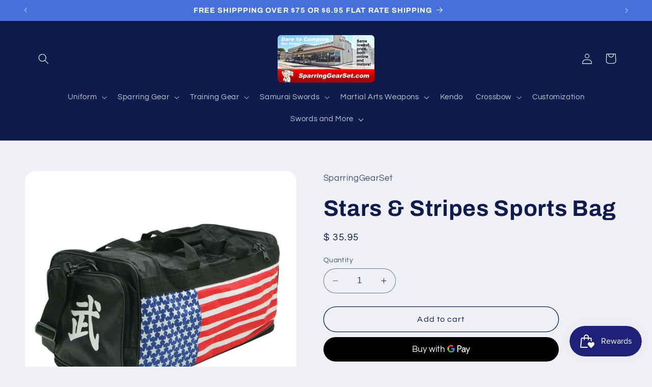

--- FILE ---
content_type: text/html; charset=utf-8
request_url: https://www.sparringgearset.com/products/stars-stripes-sports-bag
body_size: 49304
content:
<!doctype html>
<html class="no-js" lang="en">
  <head>
<!-- Google Tag Manager -->
<script>(function(w,d,s,l,i){w[l]=w[l]||[];w[l].push({'gtm.start':
new Date().getTime(),event:'gtm.js'});var f=d.getElementsByTagName(s)[0],
j=d.createElement(s),dl=l!='dataLayer'?'&l='+l:'';j.async=true;j.src=
'https://www.googletagmanager.com/gtm.js?id='+i+dl;f.parentNode.insertBefore(j,f);
})(window,document,'script','dataLayer','GTM-NW5LWW2D');</script>
<!-- End Google Tag Manager -->
<!-- Google tag (gtag.js) -->
<script async src="https://www.googletagmanager.com/gtag/js?id=AW-834026955"></script>
<script>
  window.dataLayer = window.dataLayer || [];
  function gtag(){dataLayer.push(arguments);}
  gtag('js', new Date());

  gtag('config', 'AW-834026955');
</script>
    
    <meta charset="utf-8">
    <meta http-equiv="X-UA-Compatible" content="IE=edge">
    <meta name="viewport" content="width=device-width,initial-scale=1">
    <meta name="theme-color" content="">
    <link rel="canonical" href="https://www.sparringgearset.com/products/stars-stripes-sports-bag"><link rel="icon" type="image/png" href="//www.sparringgearset.com/cdn/shop/files/favicon.jpg?crop=center&height=32&v=1693607520&width=32"><link rel="preconnect" href="https://fonts.shopifycdn.com" crossorigin><title>
      Stars &amp; Stripes Sports Bag
 &ndash; SparringGearSet.com</title>

    
      <meta name="description" content="Stars &amp;amp; Stripes Big Sports Bag Roomy sports bag Features end to end zippered compartment Features a detachable shoulder strap Durable enough for the heaviest of sporting equipment Size: 10&quot; x 21.5&quot; x 10&quot; Zippered bottom can expand up to 14.5&quot; height The Stars and Stripes sports bag is perfect for storing all of you">
    

    

<meta property="og:site_name" content="SparringGearSet.com">
<meta property="og:url" content="https://www.sparringgearset.com/products/stars-stripes-sports-bag">
<meta property="og:title" content="Stars &amp; Stripes Sports Bag">
<meta property="og:type" content="product">
<meta property="og:description" content="Stars &amp;amp; Stripes Big Sports Bag Roomy sports bag Features end to end zippered compartment Features a detachable shoulder strap Durable enough for the heaviest of sporting equipment Size: 10&quot; x 21.5&quot; x 10&quot; Zippered bottom can expand up to 14.5&quot; height The Stars and Stripes sports bag is perfect for storing all of you"><meta property="og:image" content="http://www.sparringgearset.com/cdn/shop/products/ML-125C-2.jpeg?v=1571443977">
  <meta property="og:image:secure_url" content="https://www.sparringgearset.com/cdn/shop/products/ML-125C-2.jpeg?v=1571443977">
  <meta property="og:image:width" content="600">
  <meta property="og:image:height" content="600"><meta property="og:price:amount" content="35.95">
  <meta property="og:price:currency" content="USD"><meta name="twitter:card" content="summary_large_image">
<meta name="twitter:title" content="Stars &amp; Stripes Sports Bag">
<meta name="twitter:description" content="Stars &amp;amp; Stripes Big Sports Bag Roomy sports bag Features end to end zippered compartment Features a detachable shoulder strap Durable enough for the heaviest of sporting equipment Size: 10&quot; x 21.5&quot; x 10&quot; Zippered bottom can expand up to 14.5&quot; height The Stars and Stripes sports bag is perfect for storing all of you">


    <script src="//www.sparringgearset.com/cdn/shop/t/10/assets/constants.js?v=58251544750838685771693608856" defer="defer"></script>
    <script src="//www.sparringgearset.com/cdn/shop/t/10/assets/pubsub.js?v=158357773527763999511693608857" defer="defer"></script>
    <script src="//www.sparringgearset.com/cdn/shop/t/10/assets/global.js?v=54939145903281508041693608856" defer="defer"></script><script src="//www.sparringgearset.com/cdn/shop/t/10/assets/animations.js?v=88693664871331136111693608854" defer="defer"></script><script>window.performance && window.performance.mark && window.performance.mark('shopify.content_for_header.start');</script><meta name="google-site-verification" content="Orv-YoqrIIHnV9AJe6ikOQqDtefOk1KLAAPSBsFZJN0">
<meta name="google-site-verification" content="N3CNHMHIvFWaVXS5W2RadW9f8cRSAVxkMUv8bogzp0w">
<meta id="shopify-digital-wallet" name="shopify-digital-wallet" content="/11966196/digital_wallets/dialog">
<meta name="shopify-checkout-api-token" content="e93eec6eaa3281a08ed72b53f75ba826">
<link rel="alternate" type="application/json+oembed" href="https://www.sparringgearset.com/products/stars-stripes-sports-bag.oembed">
<script async="async" src="/checkouts/internal/preloads.js?locale=en-US"></script>
<script id="apple-pay-shop-capabilities" type="application/json">{"shopId":11966196,"countryCode":"US","currencyCode":"USD","merchantCapabilities":["supports3DS"],"merchantId":"gid:\/\/shopify\/Shop\/11966196","merchantName":"SparringGearSet.com","requiredBillingContactFields":["postalAddress","email","phone"],"requiredShippingContactFields":["postalAddress","email","phone"],"shippingType":"shipping","supportedNetworks":["visa","masterCard","amex","discover","elo","jcb"],"total":{"type":"pending","label":"SparringGearSet.com","amount":"1.00"},"shopifyPaymentsEnabled":true,"supportsSubscriptions":true}</script>
<script id="shopify-features" type="application/json">{"accessToken":"e93eec6eaa3281a08ed72b53f75ba826","betas":["rich-media-storefront-analytics"],"domain":"www.sparringgearset.com","predictiveSearch":true,"shopId":11966196,"locale":"en"}</script>
<script>var Shopify = Shopify || {};
Shopify.shop = "martialartsland-com.myshopify.com";
Shopify.locale = "en";
Shopify.currency = {"active":"USD","rate":"1.0"};
Shopify.country = "US";
Shopify.theme = {"name":"Refresh","id":136966570229,"schema_name":"Refresh","schema_version":"11.0.0","theme_store_id":1567,"role":"main"};
Shopify.theme.handle = "null";
Shopify.theme.style = {"id":null,"handle":null};
Shopify.cdnHost = "www.sparringgearset.com/cdn";
Shopify.routes = Shopify.routes || {};
Shopify.routes.root = "/";</script>
<script type="module">!function(o){(o.Shopify=o.Shopify||{}).modules=!0}(window);</script>
<script>!function(o){function n(){var o=[];function n(){o.push(Array.prototype.slice.apply(arguments))}return n.q=o,n}var t=o.Shopify=o.Shopify||{};t.loadFeatures=n(),t.autoloadFeatures=n()}(window);</script>
<script id="shop-js-analytics" type="application/json">{"pageType":"product"}</script>
<script defer="defer" async type="module" src="//www.sparringgearset.com/cdn/shopifycloud/shop-js/modules/v2/client.init-shop-cart-sync_C5BV16lS.en.esm.js"></script>
<script defer="defer" async type="module" src="//www.sparringgearset.com/cdn/shopifycloud/shop-js/modules/v2/chunk.common_CygWptCX.esm.js"></script>
<script type="module">
  await import("//www.sparringgearset.com/cdn/shopifycloud/shop-js/modules/v2/client.init-shop-cart-sync_C5BV16lS.en.esm.js");
await import("//www.sparringgearset.com/cdn/shopifycloud/shop-js/modules/v2/chunk.common_CygWptCX.esm.js");

  window.Shopify.SignInWithShop?.initShopCartSync?.({"fedCMEnabled":true,"windoidEnabled":true});

</script>
<script id="__st">var __st={"a":11966196,"offset":-28800,"reqid":"d6bca5b8-e43d-4edf-bade-7cfea3390643-1768634860","pageurl":"www.sparringgearset.com\/products\/stars-stripes-sports-bag","u":"9a98cfc07322","p":"product","rtyp":"product","rid":5385194502};</script>
<script>window.ShopifyPaypalV4VisibilityTracking = true;</script>
<script id="captcha-bootstrap">!function(){'use strict';const t='contact',e='account',n='new_comment',o=[[t,t],['blogs',n],['comments',n],[t,'customer']],c=[[e,'customer_login'],[e,'guest_login'],[e,'recover_customer_password'],[e,'create_customer']],r=t=>t.map((([t,e])=>`form[action*='/${t}']:not([data-nocaptcha='true']) input[name='form_type'][value='${e}']`)).join(','),a=t=>()=>t?[...document.querySelectorAll(t)].map((t=>t.form)):[];function s(){const t=[...o],e=r(t);return a(e)}const i='password',u='form_key',d=['recaptcha-v3-token','g-recaptcha-response','h-captcha-response',i],f=()=>{try{return window.sessionStorage}catch{return}},m='__shopify_v',_=t=>t.elements[u];function p(t,e,n=!1){try{const o=window.sessionStorage,c=JSON.parse(o.getItem(e)),{data:r}=function(t){const{data:e,action:n}=t;return t[m]||n?{data:e,action:n}:{data:t,action:n}}(c);for(const[e,n]of Object.entries(r))t.elements[e]&&(t.elements[e].value=n);n&&o.removeItem(e)}catch(o){console.error('form repopulation failed',{error:o})}}const l='form_type',E='cptcha';function T(t){t.dataset[E]=!0}const w=window,h=w.document,L='Shopify',v='ce_forms',y='captcha';let A=!1;((t,e)=>{const n=(g='f06e6c50-85a8-45c8-87d0-21a2b65856fe',I='https://cdn.shopify.com/shopifycloud/storefront-forms-hcaptcha/ce_storefront_forms_captcha_hcaptcha.v1.5.2.iife.js',D={infoText:'Protected by hCaptcha',privacyText:'Privacy',termsText:'Terms'},(t,e,n)=>{const o=w[L][v],c=o.bindForm;if(c)return c(t,g,e,D).then(n);var r;o.q.push([[t,g,e,D],n]),r=I,A||(h.body.append(Object.assign(h.createElement('script'),{id:'captcha-provider',async:!0,src:r})),A=!0)});var g,I,D;w[L]=w[L]||{},w[L][v]=w[L][v]||{},w[L][v].q=[],w[L][y]=w[L][y]||{},w[L][y].protect=function(t,e){n(t,void 0,e),T(t)},Object.freeze(w[L][y]),function(t,e,n,w,h,L){const[v,y,A,g]=function(t,e,n){const i=e?o:[],u=t?c:[],d=[...i,...u],f=r(d),m=r(i),_=r(d.filter((([t,e])=>n.includes(e))));return[a(f),a(m),a(_),s()]}(w,h,L),I=t=>{const e=t.target;return e instanceof HTMLFormElement?e:e&&e.form},D=t=>v().includes(t);t.addEventListener('submit',(t=>{const e=I(t);if(!e)return;const n=D(e)&&!e.dataset.hcaptchaBound&&!e.dataset.recaptchaBound,o=_(e),c=g().includes(e)&&(!o||!o.value);(n||c)&&t.preventDefault(),c&&!n&&(function(t){try{if(!f())return;!function(t){const e=f();if(!e)return;const n=_(t);if(!n)return;const o=n.value;o&&e.removeItem(o)}(t);const e=Array.from(Array(32),(()=>Math.random().toString(36)[2])).join('');!function(t,e){_(t)||t.append(Object.assign(document.createElement('input'),{type:'hidden',name:u})),t.elements[u].value=e}(t,e),function(t,e){const n=f();if(!n)return;const o=[...t.querySelectorAll(`input[type='${i}']`)].map((({name:t})=>t)),c=[...d,...o],r={};for(const[a,s]of new FormData(t).entries())c.includes(a)||(r[a]=s);n.setItem(e,JSON.stringify({[m]:1,action:t.action,data:r}))}(t,e)}catch(e){console.error('failed to persist form',e)}}(e),e.submit())}));const S=(t,e)=>{t&&!t.dataset[E]&&(n(t,e.some((e=>e===t))),T(t))};for(const o of['focusin','change'])t.addEventListener(o,(t=>{const e=I(t);D(e)&&S(e,y())}));const B=e.get('form_key'),M=e.get(l),P=B&&M;t.addEventListener('DOMContentLoaded',(()=>{const t=y();if(P)for(const e of t)e.elements[l].value===M&&p(e,B);[...new Set([...A(),...v().filter((t=>'true'===t.dataset.shopifyCaptcha))])].forEach((e=>S(e,t)))}))}(h,new URLSearchParams(w.location.search),n,t,e,['guest_login'])})(!0,!0)}();</script>
<script integrity="sha256-4kQ18oKyAcykRKYeNunJcIwy7WH5gtpwJnB7kiuLZ1E=" data-source-attribution="shopify.loadfeatures" defer="defer" src="//www.sparringgearset.com/cdn/shopifycloud/storefront/assets/storefront/load_feature-a0a9edcb.js" crossorigin="anonymous"></script>
<script data-source-attribution="shopify.dynamic_checkout.dynamic.init">var Shopify=Shopify||{};Shopify.PaymentButton=Shopify.PaymentButton||{isStorefrontPortableWallets:!0,init:function(){window.Shopify.PaymentButton.init=function(){};var t=document.createElement("script");t.src="https://www.sparringgearset.com/cdn/shopifycloud/portable-wallets/latest/portable-wallets.en.js",t.type="module",document.head.appendChild(t)}};
</script>
<script data-source-attribution="shopify.dynamic_checkout.buyer_consent">
  function portableWalletsHideBuyerConsent(e){var t=document.getElementById("shopify-buyer-consent"),n=document.getElementById("shopify-subscription-policy-button");t&&n&&(t.classList.add("hidden"),t.setAttribute("aria-hidden","true"),n.removeEventListener("click",e))}function portableWalletsShowBuyerConsent(e){var t=document.getElementById("shopify-buyer-consent"),n=document.getElementById("shopify-subscription-policy-button");t&&n&&(t.classList.remove("hidden"),t.removeAttribute("aria-hidden"),n.addEventListener("click",e))}window.Shopify?.PaymentButton&&(window.Shopify.PaymentButton.hideBuyerConsent=portableWalletsHideBuyerConsent,window.Shopify.PaymentButton.showBuyerConsent=portableWalletsShowBuyerConsent);
</script>
<script>
  function portableWalletsCleanup(e){e&&e.src&&console.error("Failed to load portable wallets script "+e.src);var t=document.querySelectorAll("shopify-accelerated-checkout .shopify-payment-button__skeleton, shopify-accelerated-checkout-cart .wallet-cart-button__skeleton"),e=document.getElementById("shopify-buyer-consent");for(let e=0;e<t.length;e++)t[e].remove();e&&e.remove()}function portableWalletsNotLoadedAsModule(e){e instanceof ErrorEvent&&"string"==typeof e.message&&e.message.includes("import.meta")&&"string"==typeof e.filename&&e.filename.includes("portable-wallets")&&(window.removeEventListener("error",portableWalletsNotLoadedAsModule),window.Shopify.PaymentButton.failedToLoad=e,"loading"===document.readyState?document.addEventListener("DOMContentLoaded",window.Shopify.PaymentButton.init):window.Shopify.PaymentButton.init())}window.addEventListener("error",portableWalletsNotLoadedAsModule);
</script>

<script type="module" src="https://www.sparringgearset.com/cdn/shopifycloud/portable-wallets/latest/portable-wallets.en.js" onError="portableWalletsCleanup(this)" crossorigin="anonymous"></script>
<script nomodule>
  document.addEventListener("DOMContentLoaded", portableWalletsCleanup);
</script>

<link id="shopify-accelerated-checkout-styles" rel="stylesheet" media="screen" href="https://www.sparringgearset.com/cdn/shopifycloud/portable-wallets/latest/accelerated-checkout-backwards-compat.css" crossorigin="anonymous">
<style id="shopify-accelerated-checkout-cart">
        #shopify-buyer-consent {
  margin-top: 1em;
  display: inline-block;
  width: 100%;
}

#shopify-buyer-consent.hidden {
  display: none;
}

#shopify-subscription-policy-button {
  background: none;
  border: none;
  padding: 0;
  text-decoration: underline;
  font-size: inherit;
  cursor: pointer;
}

#shopify-subscription-policy-button::before {
  box-shadow: none;
}

      </style>
<script id="sections-script" data-sections="header" defer="defer" src="//www.sparringgearset.com/cdn/shop/t/10/compiled_assets/scripts.js?v=69"></script>
<script>window.performance && window.performance.mark && window.performance.mark('shopify.content_for_header.end');</script>


    <style data-shopify>
      @font-face {
  font-family: Questrial;
  font-weight: 400;
  font-style: normal;
  font-display: swap;
  src: url("//www.sparringgearset.com/cdn/fonts/questrial/questrial_n4.66abac5d8209a647b4bf8089b0451928ef144c07.woff2") format("woff2"),
       url("//www.sparringgearset.com/cdn/fonts/questrial/questrial_n4.e86c53e77682db9bf4b0ee2dd71f214dc16adda4.woff") format("woff");
}

      
      
      
      @font-face {
  font-family: Archivo;
  font-weight: 700;
  font-style: normal;
  font-display: swap;
  src: url("//www.sparringgearset.com/cdn/fonts/archivo/archivo_n7.651b020b3543640c100112be6f1c1b8e816c7f13.woff2") format("woff2"),
       url("//www.sparringgearset.com/cdn/fonts/archivo/archivo_n7.7e9106d320e6594976a7dcb57957f3e712e83c96.woff") format("woff");
}


      
        :root,
        .color-background-1 {
          --color-background: 239,240,245;
        
          --gradient-background: #eff0f5;
        
        --color-foreground: 14,27,77;
        --color-shadow: 14,27,77;
        --color-button: 71,112,219;
        --color-button-text: 239,240,245;
        --color-secondary-button: 239,240,245;
        --color-secondary-button-text: 14,27,77;
        --color-link: 14,27,77;
        --color-badge-foreground: 14,27,77;
        --color-badge-background: 239,240,245;
        --color-badge-border: 14,27,77;
        --payment-terms-background-color: rgb(239 240 245);
      }
      
        
        .color-background-2 {
          --color-background: 255,255,255;
        
          --gradient-background: #ffffff;
        
        --color-foreground: 14,27,77;
        --color-shadow: 14,27,77;
        --color-button: 14,27,77;
        --color-button-text: 255,255,255;
        --color-secondary-button: 255,255,255;
        --color-secondary-button-text: 14,27,77;
        --color-link: 14,27,77;
        --color-badge-foreground: 14,27,77;
        --color-badge-background: 255,255,255;
        --color-badge-border: 14,27,77;
        --payment-terms-background-color: rgb(255 255 255);
      }
      
        
        .color-inverse {
          --color-background: 14,27,77;
        
          --gradient-background: #0e1b4d;
        
        --color-foreground: 255,255,255;
        --color-shadow: 14,27,77;
        --color-button: 255,255,255;
        --color-button-text: 14,27,77;
        --color-secondary-button: 14,27,77;
        --color-secondary-button-text: 255,255,255;
        --color-link: 255,255,255;
        --color-badge-foreground: 255,255,255;
        --color-badge-background: 14,27,77;
        --color-badge-border: 255,255,255;
        --payment-terms-background-color: rgb(14 27 77);
      }
      
        
        .color-accent-1 {
          --color-background: 71,112,219;
        
          --gradient-background: #4770db;
        
        --color-foreground: 255,255,255;
        --color-shadow: 14,27,77;
        --color-button: 255,255,255;
        --color-button-text: 71,112,219;
        --color-secondary-button: 71,112,219;
        --color-secondary-button-text: 255,255,255;
        --color-link: 255,255,255;
        --color-badge-foreground: 255,255,255;
        --color-badge-background: 71,112,219;
        --color-badge-border: 255,255,255;
        --payment-terms-background-color: rgb(71 112 219);
      }
      
        
        .color-accent-2 {
          --color-background: 227,36,2;
        
          --gradient-background: #e32402;
        
        --color-foreground: 255,255,255;
        --color-shadow: 14,27,77;
        --color-button: 255,255,255;
        --color-button-text: 227,36,2;
        --color-secondary-button: 227,36,2;
        --color-secondary-button-text: 255,255,255;
        --color-link: 255,255,255;
        --color-badge-foreground: 255,255,255;
        --color-badge-background: 227,36,2;
        --color-badge-border: 255,255,255;
        --payment-terms-background-color: rgb(227 36 2);
      }
      

      body, .color-background-1, .color-background-2, .color-inverse, .color-accent-1, .color-accent-2 {
        color: rgba(var(--color-foreground), 0.75);
        background-color: rgb(var(--color-background));
      }

      :root {
        --font-body-family: Questrial, sans-serif;
        --font-body-style: normal;
        --font-body-weight: 400;
        --font-body-weight-bold: 700;

        --font-heading-family: Archivo, sans-serif;
        --font-heading-style: normal;
        --font-heading-weight: 700;

        --font-body-scale: 1.05;
        --font-heading-scale: 1.0476190476190477;

        --media-padding: px;
        --media-border-opacity: 0.1;
        --media-border-width: 0px;
        --media-radius: 20px;
        --media-shadow-opacity: 0.0;
        --media-shadow-horizontal-offset: 0px;
        --media-shadow-vertical-offset: 4px;
        --media-shadow-blur-radius: 5px;
        --media-shadow-visible: 0;

        --page-width: 120rem;
        --page-width-margin: 0rem;

        --product-card-image-padding: 1.6rem;
        --product-card-corner-radius: 1.8rem;
        --product-card-text-alignment: left;
        --product-card-border-width: 0.1rem;
        --product-card-border-opacity: 1.0;
        --product-card-shadow-opacity: 0.0;
        --product-card-shadow-visible: 0;
        --product-card-shadow-horizontal-offset: 0.0rem;
        --product-card-shadow-vertical-offset: 0.4rem;
        --product-card-shadow-blur-radius: 0.5rem;

        --collection-card-image-padding: 1.6rem;
        --collection-card-corner-radius: 1.8rem;
        --collection-card-text-alignment: left;
        --collection-card-border-width: 0.1rem;
        --collection-card-border-opacity: 1.0;
        --collection-card-shadow-opacity: 0.0;
        --collection-card-shadow-visible: 0;
        --collection-card-shadow-horizontal-offset: 0.0rem;
        --collection-card-shadow-vertical-offset: 0.4rem;
        --collection-card-shadow-blur-radius: 0.5rem;

        --blog-card-image-padding: 1.6rem;
        --blog-card-corner-radius: 1.8rem;
        --blog-card-text-alignment: left;
        --blog-card-border-width: 0.1rem;
        --blog-card-border-opacity: 1.0;
        --blog-card-shadow-opacity: 0.0;
        --blog-card-shadow-visible: 0;
        --blog-card-shadow-horizontal-offset: 0.0rem;
        --blog-card-shadow-vertical-offset: 0.4rem;
        --blog-card-shadow-blur-radius: 0.5rem;

        --badge-corner-radius: 0.0rem;

        --popup-border-width: 1px;
        --popup-border-opacity: 0.1;
        --popup-corner-radius: 18px;
        --popup-shadow-opacity: 0.0;
        --popup-shadow-horizontal-offset: 0px;
        --popup-shadow-vertical-offset: 4px;
        --popup-shadow-blur-radius: 5px;

        --drawer-border-width: 0px;
        --drawer-border-opacity: 0.1;
        --drawer-shadow-opacity: 0.0;
        --drawer-shadow-horizontal-offset: 0px;
        --drawer-shadow-vertical-offset: 4px;
        --drawer-shadow-blur-radius: 5px;

        --spacing-sections-desktop: 0px;
        --spacing-sections-mobile: 0px;

        --grid-desktop-vertical-spacing: 28px;
        --grid-desktop-horizontal-spacing: 28px;
        --grid-mobile-vertical-spacing: 14px;
        --grid-mobile-horizontal-spacing: 14px;

        --text-boxes-border-opacity: 0.1;
        --text-boxes-border-width: 0px;
        --text-boxes-radius: 20px;
        --text-boxes-shadow-opacity: 0.0;
        --text-boxes-shadow-visible: 0;
        --text-boxes-shadow-horizontal-offset: 0px;
        --text-boxes-shadow-vertical-offset: 4px;
        --text-boxes-shadow-blur-radius: 5px;

        --buttons-radius: 40px;
        --buttons-radius-outset: 41px;
        --buttons-border-width: 1px;
        --buttons-border-opacity: 1.0;
        --buttons-shadow-opacity: 0.0;
        --buttons-shadow-visible: 0;
        --buttons-shadow-horizontal-offset: 0px;
        --buttons-shadow-vertical-offset: 4px;
        --buttons-shadow-blur-radius: 5px;
        --buttons-border-offset: 0.3px;

        --inputs-radius: 26px;
        --inputs-border-width: 1px;
        --inputs-border-opacity: 0.55;
        --inputs-shadow-opacity: 0.0;
        --inputs-shadow-horizontal-offset: 0px;
        --inputs-margin-offset: 0px;
        --inputs-shadow-vertical-offset: 4px;
        --inputs-shadow-blur-radius: 5px;
        --inputs-radius-outset: 27px;

        --variant-pills-radius: 40px;
        --variant-pills-border-width: 1px;
        --variant-pills-border-opacity: 0.55;
        --variant-pills-shadow-opacity: 0.0;
        --variant-pills-shadow-horizontal-offset: 0px;
        --variant-pills-shadow-vertical-offset: 4px;
        --variant-pills-shadow-blur-radius: 5px;
      }

      *,
      *::before,
      *::after {
        box-sizing: inherit;
      }

      html {
        box-sizing: border-box;
        font-size: calc(var(--font-body-scale) * 62.5%);
        height: 100%;
      }

      body {
        display: grid;
        grid-template-rows: auto auto 1fr auto;
        grid-template-columns: 100%;
        min-height: 100%;
        margin: 0;
        font-size: 1.5rem;
        letter-spacing: 0.06rem;
        line-height: calc(1 + 0.8 / var(--font-body-scale));
        font-family: var(--font-body-family);
        font-style: var(--font-body-style);
        font-weight: var(--font-body-weight);
      }

      @media screen and (min-width: 750px) {
        body {
          font-size: 1.6rem;
        }
      }
    </style>

    <link href="//www.sparringgearset.com/cdn/shop/t/10/assets/base.css?v=857188114327262331693608854" rel="stylesheet" type="text/css" media="all" />
<link rel="preload" as="font" href="//www.sparringgearset.com/cdn/fonts/questrial/questrial_n4.66abac5d8209a647b4bf8089b0451928ef144c07.woff2" type="font/woff2" crossorigin><link rel="preload" as="font" href="//www.sparringgearset.com/cdn/fonts/archivo/archivo_n7.651b020b3543640c100112be6f1c1b8e816c7f13.woff2" type="font/woff2" crossorigin><link
        rel="stylesheet"
        href="//www.sparringgearset.com/cdn/shop/t/10/assets/component-predictive-search.css?v=118923337488134913561693608855"
        media="print"
        onload="this.media='all'"
      ><script>
      document.documentElement.className = document.documentElement.className.replace('no-js', 'js');
      if (Shopify.designMode) {
        document.documentElement.classList.add('shopify-design-mode');
      }
    </script>
  <!-- BEGIN app block: shopify://apps/judge-me-reviews/blocks/judgeme_core/61ccd3b1-a9f2-4160-9fe9-4fec8413e5d8 --><!-- Start of Judge.me Core -->






<link rel="dns-prefetch" href="https://cdnwidget.judge.me">
<link rel="dns-prefetch" href="https://cdn.judge.me">
<link rel="dns-prefetch" href="https://cdn1.judge.me">
<link rel="dns-prefetch" href="https://api.judge.me">

<script data-cfasync='false' class='jdgm-settings-script'>window.jdgmSettings={"pagination":5,"disable_web_reviews":false,"badge_no_review_text":"No reviews","badge_n_reviews_text":"{{ n }} review/reviews","hide_badge_preview_if_no_reviews":true,"badge_hide_text":false,"enforce_center_preview_badge":false,"widget_title":"Customer Reviews","widget_open_form_text":"Write a review","widget_close_form_text":"Cancel review","widget_refresh_page_text":"Refresh page","widget_summary_text":"Based on {{ number_of_reviews }} review/reviews","widget_no_review_text":"Be the first to write a review","widget_name_field_text":"Display name","widget_verified_name_field_text":"Verified Name (public)","widget_name_placeholder_text":"Display name","widget_required_field_error_text":"This field is required.","widget_email_field_text":"Email address","widget_verified_email_field_text":"Verified Email (private, can not be edited)","widget_email_placeholder_text":"Your email address","widget_email_field_error_text":"Please enter a valid email address.","widget_rating_field_text":"Rating","widget_review_title_field_text":"Review Title","widget_review_title_placeholder_text":"Give your review a title","widget_review_body_field_text":"Review content","widget_review_body_placeholder_text":"Start writing here...","widget_pictures_field_text":"Picture/Video (optional)","widget_submit_review_text":"Submit Review","widget_submit_verified_review_text":"Submit Verified Review","widget_submit_success_msg_with_auto_publish":"Thank you! Please refresh the page in a few moments to see your review. You can remove or edit your review by logging into \u003ca href='https://judge.me/login' target='_blank' rel='nofollow noopener'\u003eJudge.me\u003c/a\u003e","widget_submit_success_msg_no_auto_publish":"Thank you! Your review will be published as soon as it is approved by the shop admin. You can remove or edit your review by logging into \u003ca href='https://judge.me/login' target='_blank' rel='nofollow noopener'\u003eJudge.me\u003c/a\u003e","widget_show_default_reviews_out_of_total_text":"Showing {{ n_reviews_shown }} out of {{ n_reviews }} reviews.","widget_show_all_link_text":"Show all","widget_show_less_link_text":"Show less","widget_author_said_text":"{{ reviewer_name }} said:","widget_days_text":"{{ n }} days ago","widget_weeks_text":"{{ n }} week/weeks ago","widget_months_text":"{{ n }} month/months ago","widget_years_text":"{{ n }} year/years ago","widget_yesterday_text":"Yesterday","widget_today_text":"Today","widget_replied_text":"\u003e\u003e {{ shop_name }} replied:","widget_read_more_text":"Read more","widget_reviewer_name_as_initial":"","widget_rating_filter_color":"#fbcd0a","widget_rating_filter_see_all_text":"See all reviews","widget_sorting_most_recent_text":"Most Recent","widget_sorting_highest_rating_text":"Highest Rating","widget_sorting_lowest_rating_text":"Lowest Rating","widget_sorting_with_pictures_text":"Only Pictures","widget_sorting_most_helpful_text":"Most Helpful","widget_open_question_form_text":"Ask a question","widget_reviews_subtab_text":"Reviews","widget_questions_subtab_text":"Questions","widget_question_label_text":"Question","widget_answer_label_text":"Answer","widget_question_placeholder_text":"Write your question here","widget_submit_question_text":"Submit Question","widget_question_submit_success_text":"Thank you for your question! We will notify you once it gets answered.","verified_badge_text":"Verified","verified_badge_bg_color":"","verified_badge_text_color":"","verified_badge_placement":"left-of-reviewer-name","widget_review_max_height":"","widget_hide_border":false,"widget_social_share":false,"widget_thumb":false,"widget_review_location_show":false,"widget_location_format":"","all_reviews_include_out_of_store_products":true,"all_reviews_out_of_store_text":"(out of store)","all_reviews_pagination":100,"all_reviews_product_name_prefix_text":"about","enable_review_pictures":true,"enable_question_anwser":false,"widget_theme":"default","review_date_format":"mm/dd/yyyy","default_sort_method":"most-recent","widget_product_reviews_subtab_text":"Product Reviews","widget_shop_reviews_subtab_text":"Shop Reviews","widget_other_products_reviews_text":"Reviews for other products","widget_store_reviews_subtab_text":"Store reviews","widget_no_store_reviews_text":"This store hasn't received any reviews yet","widget_web_restriction_product_reviews_text":"This product hasn't received any reviews yet","widget_no_items_text":"No items found","widget_show_more_text":"Show more","widget_write_a_store_review_text":"Write a Store Review","widget_other_languages_heading":"Reviews in Other Languages","widget_translate_review_text":"Translate review to {{ language }}","widget_translating_review_text":"Translating...","widget_show_original_translation_text":"Show original ({{ language }})","widget_translate_review_failed_text":"Review couldn't be translated.","widget_translate_review_retry_text":"Retry","widget_translate_review_try_again_later_text":"Try again later","show_product_url_for_grouped_product":false,"widget_sorting_pictures_first_text":"Pictures First","show_pictures_on_all_rev_page_mobile":false,"show_pictures_on_all_rev_page_desktop":false,"floating_tab_hide_mobile_install_preference":false,"floating_tab_button_name":"★ Reviews","floating_tab_title":"Let customers speak for us","floating_tab_button_color":"","floating_tab_button_background_color":"","floating_tab_url":"","floating_tab_url_enabled":false,"floating_tab_tab_style":"text","all_reviews_text_badge_text":"Customers rate us {{ shop.metafields.judgeme.all_reviews_rating | round: 1 }}/5 based on {{ shop.metafields.judgeme.all_reviews_count }} reviews.","all_reviews_text_badge_text_branded_style":"{{ shop.metafields.judgeme.all_reviews_rating | round: 1 }} out of 5 stars based on {{ shop.metafields.judgeme.all_reviews_count }} reviews","is_all_reviews_text_badge_a_link":false,"show_stars_for_all_reviews_text_badge":false,"all_reviews_text_badge_url":"","all_reviews_text_style":"branded","all_reviews_text_color_style":"judgeme_brand_color","all_reviews_text_color":"#108474","all_reviews_text_show_jm_brand":false,"featured_carousel_show_header":true,"featured_carousel_title":"Let customers speak for us","testimonials_carousel_title":"Customers are saying","videos_carousel_title":"Real customer stories","cards_carousel_title":"Customers are saying","featured_carousel_count_text":"from {{ n }} reviews","featured_carousel_add_link_to_all_reviews_page":false,"featured_carousel_url":"","featured_carousel_show_images":true,"featured_carousel_autoslide_interval":5,"featured_carousel_arrows_on_the_sides":false,"featured_carousel_height":250,"featured_carousel_width":80,"featured_carousel_image_size":0,"featured_carousel_image_height":250,"featured_carousel_arrow_color":"#eeeeee","verified_count_badge_style":"branded","verified_count_badge_orientation":"horizontal","verified_count_badge_color_style":"judgeme_brand_color","verified_count_badge_color":"#108474","is_verified_count_badge_a_link":false,"verified_count_badge_url":"","verified_count_badge_show_jm_brand":true,"widget_rating_preset_default":5,"widget_first_sub_tab":"product-reviews","widget_show_histogram":true,"widget_histogram_use_custom_color":false,"widget_pagination_use_custom_color":false,"widget_star_use_custom_color":false,"widget_verified_badge_use_custom_color":false,"widget_write_review_use_custom_color":false,"picture_reminder_submit_button":"Upload Pictures","enable_review_videos":false,"mute_video_by_default":false,"widget_sorting_videos_first_text":"Videos First","widget_review_pending_text":"Pending","featured_carousel_items_for_large_screen":3,"social_share_options_order":"Facebook,Twitter","remove_microdata_snippet":false,"disable_json_ld":false,"enable_json_ld_products":false,"preview_badge_show_question_text":false,"preview_badge_no_question_text":"No questions","preview_badge_n_question_text":"{{ number_of_questions }} question/questions","qa_badge_show_icon":false,"qa_badge_position":"same-row","remove_judgeme_branding":true,"widget_add_search_bar":false,"widget_search_bar_placeholder":"Search","widget_sorting_verified_only_text":"Verified only","featured_carousel_theme":"default","featured_carousel_show_rating":true,"featured_carousel_show_title":true,"featured_carousel_show_body":true,"featured_carousel_show_date":false,"featured_carousel_show_reviewer":true,"featured_carousel_show_product":false,"featured_carousel_header_background_color":"#108474","featured_carousel_header_text_color":"#ffffff","featured_carousel_name_product_separator":"reviewed","featured_carousel_full_star_background":"#108474","featured_carousel_empty_star_background":"#dadada","featured_carousel_vertical_theme_background":"#f9fafb","featured_carousel_verified_badge_enable":true,"featured_carousel_verified_badge_color":"#108474","featured_carousel_border_style":"round","featured_carousel_review_line_length_limit":3,"featured_carousel_more_reviews_button_text":"Read more reviews","featured_carousel_view_product_button_text":"View product","all_reviews_page_load_reviews_on":"scroll","all_reviews_page_load_more_text":"Load More Reviews","disable_fb_tab_reviews":false,"enable_ajax_cdn_cache":false,"widget_advanced_speed_features":5,"widget_public_name_text":"displayed publicly like","default_reviewer_name":"John Smith","default_reviewer_name_has_non_latin":true,"widget_reviewer_anonymous":"Anonymous","medals_widget_title":"Judge.me Review Medals","medals_widget_background_color":"#f9fafb","medals_widget_position":"footer_all_pages","medals_widget_border_color":"#f9fafb","medals_widget_verified_text_position":"left","medals_widget_use_monochromatic_version":false,"medals_widget_elements_color":"#108474","show_reviewer_avatar":true,"widget_invalid_yt_video_url_error_text":"Not a YouTube video URL","widget_max_length_field_error_text":"Please enter no more than {0} characters.","widget_show_country_flag":false,"widget_show_collected_via_shop_app":true,"widget_verified_by_shop_badge_style":"light","widget_verified_by_shop_text":"Verified by Shop","widget_show_photo_gallery":false,"widget_load_with_code_splitting":true,"widget_ugc_install_preference":false,"widget_ugc_title":"Made by us, Shared by you","widget_ugc_subtitle":"Tag us to see your picture featured in our page","widget_ugc_arrows_color":"#ffffff","widget_ugc_primary_button_text":"Buy Now","widget_ugc_primary_button_background_color":"#108474","widget_ugc_primary_button_text_color":"#ffffff","widget_ugc_primary_button_border_width":"0","widget_ugc_primary_button_border_style":"none","widget_ugc_primary_button_border_color":"#108474","widget_ugc_primary_button_border_radius":"25","widget_ugc_secondary_button_text":"Load More","widget_ugc_secondary_button_background_color":"#ffffff","widget_ugc_secondary_button_text_color":"#108474","widget_ugc_secondary_button_border_width":"2","widget_ugc_secondary_button_border_style":"solid","widget_ugc_secondary_button_border_color":"#108474","widget_ugc_secondary_button_border_radius":"25","widget_ugc_reviews_button_text":"View Reviews","widget_ugc_reviews_button_background_color":"#ffffff","widget_ugc_reviews_button_text_color":"#108474","widget_ugc_reviews_button_border_width":"2","widget_ugc_reviews_button_border_style":"solid","widget_ugc_reviews_button_border_color":"#108474","widget_ugc_reviews_button_border_radius":"25","widget_ugc_reviews_button_link_to":"judgeme-reviews-page","widget_ugc_show_post_date":true,"widget_ugc_max_width":"800","widget_rating_metafield_value_type":true,"widget_primary_color":"#108474","widget_enable_secondary_color":false,"widget_secondary_color":"#edf5f5","widget_summary_average_rating_text":"{{ average_rating }} out of 5","widget_media_grid_title":"Customer photos \u0026 videos","widget_media_grid_see_more_text":"See more","widget_round_style":false,"widget_show_product_medals":true,"widget_verified_by_judgeme_text":"Verified by Judge.me","widget_show_store_medals":true,"widget_verified_by_judgeme_text_in_store_medals":"Verified by Judge.me","widget_media_field_exceed_quantity_message":"Sorry, we can only accept {{ max_media }} for one review.","widget_media_field_exceed_limit_message":"{{ file_name }} is too large, please select a {{ media_type }} less than {{ size_limit }}MB.","widget_review_submitted_text":"Review Submitted!","widget_question_submitted_text":"Question Submitted!","widget_close_form_text_question":"Cancel","widget_write_your_answer_here_text":"Write your answer here","widget_enabled_branded_link":true,"widget_show_collected_by_judgeme":false,"widget_reviewer_name_color":"","widget_write_review_text_color":"","widget_write_review_bg_color":"","widget_collected_by_judgeme_text":"collected by Judge.me","widget_pagination_type":"standard","widget_load_more_text":"Load More","widget_load_more_color":"#108474","widget_full_review_text":"Full Review","widget_read_more_reviews_text":"Read More Reviews","widget_read_questions_text":"Read Questions","widget_questions_and_answers_text":"Questions \u0026 Answers","widget_verified_by_text":"Verified by","widget_verified_text":"Verified","widget_number_of_reviews_text":"{{ number_of_reviews }} reviews","widget_back_button_text":"Back","widget_next_button_text":"Next","widget_custom_forms_filter_button":"Filters","custom_forms_style":"horizontal","widget_show_review_information":false,"how_reviews_are_collected":"How reviews are collected?","widget_show_review_keywords":false,"widget_gdpr_statement":"How we use your data: We'll only contact you about the review you left, and only if necessary. By submitting your review, you agree to Judge.me's \u003ca href='https://judge.me/terms' target='_blank' rel='nofollow noopener'\u003eterms\u003c/a\u003e, \u003ca href='https://judge.me/privacy' target='_blank' rel='nofollow noopener'\u003eprivacy\u003c/a\u003e and \u003ca href='https://judge.me/content-policy' target='_blank' rel='nofollow noopener'\u003econtent\u003c/a\u003e policies.","widget_multilingual_sorting_enabled":false,"widget_translate_review_content_enabled":false,"widget_translate_review_content_method":"manual","popup_widget_review_selection":"automatically_with_pictures","popup_widget_round_border_style":true,"popup_widget_show_title":true,"popup_widget_show_body":true,"popup_widget_show_reviewer":false,"popup_widget_show_product":true,"popup_widget_show_pictures":true,"popup_widget_use_review_picture":true,"popup_widget_show_on_home_page":true,"popup_widget_show_on_product_page":true,"popup_widget_show_on_collection_page":true,"popup_widget_show_on_cart_page":true,"popup_widget_position":"bottom_left","popup_widget_first_review_delay":5,"popup_widget_duration":5,"popup_widget_interval":5,"popup_widget_review_count":5,"popup_widget_hide_on_mobile":true,"review_snippet_widget_round_border_style":true,"review_snippet_widget_card_color":"#FFFFFF","review_snippet_widget_slider_arrows_background_color":"#FFFFFF","review_snippet_widget_slider_arrows_color":"#000000","review_snippet_widget_star_color":"#108474","show_product_variant":false,"all_reviews_product_variant_label_text":"Variant: ","widget_show_verified_branding":false,"widget_ai_summary_title":"Customers say","widget_ai_summary_disclaimer":"AI-powered review summary based on recent customer reviews","widget_show_ai_summary":false,"widget_show_ai_summary_bg":false,"widget_show_review_title_input":true,"redirect_reviewers_invited_via_email":"external_form","request_store_review_after_product_review":false,"request_review_other_products_in_order":false,"review_form_color_scheme":"default","review_form_corner_style":"square","review_form_star_color":{},"review_form_text_color":"#333333","review_form_background_color":"#ffffff","review_form_field_background_color":"#fafafa","review_form_button_color":{},"review_form_button_text_color":"#ffffff","review_form_modal_overlay_color":"#000000","review_content_screen_title_text":"How would you rate this product?","review_content_introduction_text":"We would love it if you would share a bit about your experience.","store_review_form_title_text":"How would you rate this store?","store_review_form_introduction_text":"We would love it if you would share a bit about your experience.","show_review_guidance_text":true,"one_star_review_guidance_text":"Poor","five_star_review_guidance_text":"Great","customer_information_screen_title_text":"About you","customer_information_introduction_text":"Please tell us more about you.","custom_questions_screen_title_text":"Your experience in more detail","custom_questions_introduction_text":"Here are a few questions to help us understand more about your experience.","review_submitted_screen_title_text":"Thanks for your review!","review_submitted_screen_thank_you_text":"We are processing it and it will appear on the store soon.","review_submitted_screen_email_verification_text":"Please confirm your email by clicking the link we just sent you. This helps us keep reviews authentic.","review_submitted_request_store_review_text":"Would you like to share your experience of shopping with us?","review_submitted_review_other_products_text":"Would you like to review these products?","store_review_screen_title_text":"Would you like to share your experience of shopping with us?","store_review_introduction_text":"We value your feedback and use it to improve. Please share any thoughts or suggestions you have.","reviewer_media_screen_title_picture_text":"Share a picture","reviewer_media_introduction_picture_text":"Upload a photo to support your review.","reviewer_media_screen_title_video_text":"Share a video","reviewer_media_introduction_video_text":"Upload a video to support your review.","reviewer_media_screen_title_picture_or_video_text":"Share a picture or video","reviewer_media_introduction_picture_or_video_text":"Upload a photo or video to support your review.","reviewer_media_youtube_url_text":"Paste your Youtube URL here","advanced_settings_next_step_button_text":"Next","advanced_settings_close_review_button_text":"Close","modal_write_review_flow":false,"write_review_flow_required_text":"Required","write_review_flow_privacy_message_text":"We respect your privacy.","write_review_flow_anonymous_text":"Post review as anonymous","write_review_flow_visibility_text":"This won't be visible to other customers.","write_review_flow_multiple_selection_help_text":"Select as many as you like","write_review_flow_single_selection_help_text":"Select one option","write_review_flow_required_field_error_text":"This field is required","write_review_flow_invalid_email_error_text":"Please enter a valid email address","write_review_flow_max_length_error_text":"Max. {{ max_length }} characters.","write_review_flow_media_upload_text":"\u003cb\u003eClick to upload\u003c/b\u003e or drag and drop","write_review_flow_gdpr_statement":"We'll only contact you about your review if necessary. By submitting your review, you agree to our \u003ca href='https://judge.me/terms' target='_blank' rel='nofollow noopener'\u003eterms and conditions\u003c/a\u003e and \u003ca href='https://judge.me/privacy' target='_blank' rel='nofollow noopener'\u003eprivacy policy\u003c/a\u003e.","rating_only_reviews_enabled":false,"show_negative_reviews_help_screen":false,"new_review_flow_help_screen_rating_threshold":3,"negative_review_resolution_screen_title_text":"Tell us more","negative_review_resolution_text":"Your experience matters to us. If there were issues with your purchase, we're here to help. Feel free to reach out to us, we'd love the opportunity to make things right.","negative_review_resolution_button_text":"Contact us","negative_review_resolution_proceed_with_review_text":"Leave a review","negative_review_resolution_subject":"Issue with purchase from {{ shop_name }}.{{ order_name }}","preview_badge_collection_page_install_status":false,"widget_review_custom_css":"","preview_badge_custom_css":"","preview_badge_stars_count":"5-stars","featured_carousel_custom_css":"","floating_tab_custom_css":"","all_reviews_widget_custom_css":"","medals_widget_custom_css":"","verified_badge_custom_css":"","all_reviews_text_custom_css":"","transparency_badges_collected_via_store_invite":false,"transparency_badges_from_another_provider":false,"transparency_badges_collected_from_store_visitor":false,"transparency_badges_collected_by_verified_review_provider":false,"transparency_badges_earned_reward":false,"transparency_badges_collected_via_store_invite_text":"Review collected via store invitation","transparency_badges_from_another_provider_text":"Review collected from another provider","transparency_badges_collected_from_store_visitor_text":"Review collected from a store visitor","transparency_badges_written_in_google_text":"Review written in Google","transparency_badges_written_in_etsy_text":"Review written in Etsy","transparency_badges_written_in_shop_app_text":"Review written in Shop App","transparency_badges_earned_reward_text":"Review earned a reward for future purchase","product_review_widget_per_page":10,"widget_store_review_label_text":"Review about the store","checkout_comment_extension_title_on_product_page":"Customer Comments","checkout_comment_extension_num_latest_comment_show":5,"checkout_comment_extension_format":"name_and_timestamp","checkout_comment_customer_name":"last_initial","checkout_comment_comment_notification":true,"preview_badge_collection_page_install_preference":false,"preview_badge_home_page_install_preference":false,"preview_badge_product_page_install_preference":false,"review_widget_install_preference":"","review_carousel_install_preference":false,"floating_reviews_tab_install_preference":"none","verified_reviews_count_badge_install_preference":false,"all_reviews_text_install_preference":false,"review_widget_best_location":false,"judgeme_medals_install_preference":false,"review_widget_revamp_enabled":false,"review_widget_qna_enabled":false,"review_widget_header_theme":"minimal","review_widget_widget_title_enabled":true,"review_widget_header_text_size":"medium","review_widget_header_text_weight":"regular","review_widget_average_rating_style":"compact","review_widget_bar_chart_enabled":true,"review_widget_bar_chart_type":"numbers","review_widget_bar_chart_style":"standard","review_widget_expanded_media_gallery_enabled":false,"review_widget_reviews_section_theme":"standard","review_widget_image_style":"thumbnails","review_widget_review_image_ratio":"square","review_widget_stars_size":"medium","review_widget_verified_badge":"standard_text","review_widget_review_title_text_size":"medium","review_widget_review_text_size":"medium","review_widget_review_text_length":"medium","review_widget_number_of_columns_desktop":3,"review_widget_carousel_transition_speed":5,"review_widget_custom_questions_answers_display":"always","review_widget_button_text_color":"#FFFFFF","review_widget_text_color":"#000000","review_widget_lighter_text_color":"#7B7B7B","review_widget_corner_styling":"soft","review_widget_review_word_singular":"review","review_widget_review_word_plural":"reviews","review_widget_voting_label":"Helpful?","review_widget_shop_reply_label":"Reply from {{ shop_name }}:","review_widget_filters_title":"Filters","qna_widget_question_word_singular":"Question","qna_widget_question_word_plural":"Questions","qna_widget_answer_reply_label":"Answer from {{ answerer_name }}:","qna_content_screen_title_text":"Ask a question about this product","qna_widget_question_required_field_error_text":"Please enter your question.","qna_widget_flow_gdpr_statement":"We'll only contact you about your question if necessary. By submitting your question, you agree to our \u003ca href='https://judge.me/terms' target='_blank' rel='nofollow noopener'\u003eterms and conditions\u003c/a\u003e and \u003ca href='https://judge.me/privacy' target='_blank' rel='nofollow noopener'\u003eprivacy policy\u003c/a\u003e.","qna_widget_question_submitted_text":"Thanks for your question!","qna_widget_close_form_text_question":"Close","qna_widget_question_submit_success_text":"We’ll notify you by email when your question is answered.","all_reviews_widget_v2025_enabled":false,"all_reviews_widget_v2025_header_theme":"default","all_reviews_widget_v2025_widget_title_enabled":true,"all_reviews_widget_v2025_header_text_size":"medium","all_reviews_widget_v2025_header_text_weight":"regular","all_reviews_widget_v2025_average_rating_style":"compact","all_reviews_widget_v2025_bar_chart_enabled":true,"all_reviews_widget_v2025_bar_chart_type":"numbers","all_reviews_widget_v2025_bar_chart_style":"standard","all_reviews_widget_v2025_expanded_media_gallery_enabled":false,"all_reviews_widget_v2025_show_store_medals":true,"all_reviews_widget_v2025_show_photo_gallery":true,"all_reviews_widget_v2025_show_review_keywords":false,"all_reviews_widget_v2025_show_ai_summary":false,"all_reviews_widget_v2025_show_ai_summary_bg":false,"all_reviews_widget_v2025_add_search_bar":false,"all_reviews_widget_v2025_default_sort_method":"most-recent","all_reviews_widget_v2025_reviews_per_page":10,"all_reviews_widget_v2025_reviews_section_theme":"default","all_reviews_widget_v2025_image_style":"thumbnails","all_reviews_widget_v2025_review_image_ratio":"square","all_reviews_widget_v2025_stars_size":"medium","all_reviews_widget_v2025_verified_badge":"bold_badge","all_reviews_widget_v2025_review_title_text_size":"medium","all_reviews_widget_v2025_review_text_size":"medium","all_reviews_widget_v2025_review_text_length":"medium","all_reviews_widget_v2025_number_of_columns_desktop":3,"all_reviews_widget_v2025_carousel_transition_speed":5,"all_reviews_widget_v2025_custom_questions_answers_display":"always","all_reviews_widget_v2025_show_product_variant":false,"all_reviews_widget_v2025_show_reviewer_avatar":true,"all_reviews_widget_v2025_reviewer_name_as_initial":"","all_reviews_widget_v2025_review_location_show":false,"all_reviews_widget_v2025_location_format":"","all_reviews_widget_v2025_show_country_flag":false,"all_reviews_widget_v2025_verified_by_shop_badge_style":"light","all_reviews_widget_v2025_social_share":false,"all_reviews_widget_v2025_social_share_options_order":"Facebook,Twitter,LinkedIn,Pinterest","all_reviews_widget_v2025_pagination_type":"standard","all_reviews_widget_v2025_button_text_color":"#FFFFFF","all_reviews_widget_v2025_text_color":"#000000","all_reviews_widget_v2025_lighter_text_color":"#7B7B7B","all_reviews_widget_v2025_corner_styling":"soft","all_reviews_widget_v2025_title":"Customer reviews","all_reviews_widget_v2025_ai_summary_title":"Customers say about this store","all_reviews_widget_v2025_no_review_text":"Be the first to write a review","platform":"shopify","branding_url":"https://app.judge.me/reviews","branding_text":"Powered by Judge.me","locale":"en","reply_name":"SparringGearSet.com","widget_version":"3.0","footer":true,"autopublish":true,"review_dates":true,"enable_custom_form":false,"shop_locale":"en","enable_multi_locales_translations":false,"show_review_title_input":true,"review_verification_email_status":"always","can_be_branded":true,"reply_name_text":"SparringGearSet.com"};</script> <style class='jdgm-settings-style'>.jdgm-xx{left:0}:root{--jdgm-primary-color: #108474;--jdgm-secondary-color: rgba(16,132,116,0.1);--jdgm-star-color: #108474;--jdgm-write-review-text-color: white;--jdgm-write-review-bg-color: #108474;--jdgm-paginate-color: #108474;--jdgm-border-radius: 0;--jdgm-reviewer-name-color: #108474}.jdgm-histogram__bar-content{background-color:#108474}.jdgm-rev[data-verified-buyer=true] .jdgm-rev__icon.jdgm-rev__icon:after,.jdgm-rev__buyer-badge.jdgm-rev__buyer-badge{color:white;background-color:#108474}.jdgm-review-widget--small .jdgm-gallery.jdgm-gallery .jdgm-gallery__thumbnail-link:nth-child(8) .jdgm-gallery__thumbnail-wrapper.jdgm-gallery__thumbnail-wrapper:before{content:"See more"}@media only screen and (min-width: 768px){.jdgm-gallery.jdgm-gallery .jdgm-gallery__thumbnail-link:nth-child(8) .jdgm-gallery__thumbnail-wrapper.jdgm-gallery__thumbnail-wrapper:before{content:"See more"}}.jdgm-prev-badge[data-average-rating='0.00']{display:none !important}.jdgm-author-all-initials{display:none !important}.jdgm-author-last-initial{display:none !important}.jdgm-rev-widg__title{visibility:hidden}.jdgm-rev-widg__summary-text{visibility:hidden}.jdgm-prev-badge__text{visibility:hidden}.jdgm-rev__prod-link-prefix:before{content:'about'}.jdgm-rev__variant-label:before{content:'Variant: '}.jdgm-rev__out-of-store-text:before{content:'(out of store)'}@media only screen and (min-width: 768px){.jdgm-rev__pics .jdgm-rev_all-rev-page-picture-separator,.jdgm-rev__pics .jdgm-rev__product-picture{display:none}}@media only screen and (max-width: 768px){.jdgm-rev__pics .jdgm-rev_all-rev-page-picture-separator,.jdgm-rev__pics .jdgm-rev__product-picture{display:none}}.jdgm-preview-badge[data-template="product"]{display:none !important}.jdgm-preview-badge[data-template="collection"]{display:none !important}.jdgm-preview-badge[data-template="index"]{display:none !important}.jdgm-review-widget[data-from-snippet="true"]{display:none !important}.jdgm-verified-count-badget[data-from-snippet="true"]{display:none !important}.jdgm-carousel-wrapper[data-from-snippet="true"]{display:none !important}.jdgm-all-reviews-text[data-from-snippet="true"]{display:none !important}.jdgm-medals-section[data-from-snippet="true"]{display:none !important}.jdgm-ugc-media-wrapper[data-from-snippet="true"]{display:none !important}.jdgm-rev__transparency-badge[data-badge-type="review_collected_via_store_invitation"]{display:none !important}.jdgm-rev__transparency-badge[data-badge-type="review_collected_from_another_provider"]{display:none !important}.jdgm-rev__transparency-badge[data-badge-type="review_collected_from_store_visitor"]{display:none !important}.jdgm-rev__transparency-badge[data-badge-type="review_written_in_etsy"]{display:none !important}.jdgm-rev__transparency-badge[data-badge-type="review_written_in_google_business"]{display:none !important}.jdgm-rev__transparency-badge[data-badge-type="review_written_in_shop_app"]{display:none !important}.jdgm-rev__transparency-badge[data-badge-type="review_earned_for_future_purchase"]{display:none !important}.jdgm-review-snippet-widget .jdgm-rev-snippet-widget__cards-container .jdgm-rev-snippet-card{border-radius:8px;background:#fff}.jdgm-review-snippet-widget .jdgm-rev-snippet-widget__cards-container .jdgm-rev-snippet-card__rev-rating .jdgm-star{color:#108474}.jdgm-review-snippet-widget .jdgm-rev-snippet-widget__prev-btn,.jdgm-review-snippet-widget .jdgm-rev-snippet-widget__next-btn{border-radius:50%;background:#fff}.jdgm-review-snippet-widget .jdgm-rev-snippet-widget__prev-btn>svg,.jdgm-review-snippet-widget .jdgm-rev-snippet-widget__next-btn>svg{fill:#000}.jdgm-full-rev-modal.rev-snippet-widget .jm-mfp-container .jm-mfp-content,.jdgm-full-rev-modal.rev-snippet-widget .jm-mfp-container .jdgm-full-rev__icon,.jdgm-full-rev-modal.rev-snippet-widget .jm-mfp-container .jdgm-full-rev__pic-img,.jdgm-full-rev-modal.rev-snippet-widget .jm-mfp-container .jdgm-full-rev__reply{border-radius:8px}.jdgm-full-rev-modal.rev-snippet-widget .jm-mfp-container .jdgm-full-rev[data-verified-buyer="true"] .jdgm-full-rev__icon::after{border-radius:8px}.jdgm-full-rev-modal.rev-snippet-widget .jm-mfp-container .jdgm-full-rev .jdgm-rev__buyer-badge{border-radius:calc( 8px / 2 )}.jdgm-full-rev-modal.rev-snippet-widget .jm-mfp-container .jdgm-full-rev .jdgm-full-rev__replier::before{content:'SparringGearSet.com'}.jdgm-full-rev-modal.rev-snippet-widget .jm-mfp-container .jdgm-full-rev .jdgm-full-rev__product-button{border-radius:calc( 8px * 6 )}
</style> <style class='jdgm-settings-style'></style>

  
  
  
  <style class='jdgm-miracle-styles'>
  @-webkit-keyframes jdgm-spin{0%{-webkit-transform:rotate(0deg);-ms-transform:rotate(0deg);transform:rotate(0deg)}100%{-webkit-transform:rotate(359deg);-ms-transform:rotate(359deg);transform:rotate(359deg)}}@keyframes jdgm-spin{0%{-webkit-transform:rotate(0deg);-ms-transform:rotate(0deg);transform:rotate(0deg)}100%{-webkit-transform:rotate(359deg);-ms-transform:rotate(359deg);transform:rotate(359deg)}}@font-face{font-family:'JudgemeStar';src:url("[data-uri]") format("woff");font-weight:normal;font-style:normal}.jdgm-star{font-family:'JudgemeStar';display:inline !important;text-decoration:none !important;padding:0 4px 0 0 !important;margin:0 !important;font-weight:bold;opacity:1;-webkit-font-smoothing:antialiased;-moz-osx-font-smoothing:grayscale}.jdgm-star:hover{opacity:1}.jdgm-star:last-of-type{padding:0 !important}.jdgm-star.jdgm--on:before{content:"\e000"}.jdgm-star.jdgm--off:before{content:"\e001"}.jdgm-star.jdgm--half:before{content:"\e002"}.jdgm-widget *{margin:0;line-height:1.4;-webkit-box-sizing:border-box;-moz-box-sizing:border-box;box-sizing:border-box;-webkit-overflow-scrolling:touch}.jdgm-hidden{display:none !important;visibility:hidden !important}.jdgm-temp-hidden{display:none}.jdgm-spinner{width:40px;height:40px;margin:auto;border-radius:50%;border-top:2px solid #eee;border-right:2px solid #eee;border-bottom:2px solid #eee;border-left:2px solid #ccc;-webkit-animation:jdgm-spin 0.8s infinite linear;animation:jdgm-spin 0.8s infinite linear}.jdgm-spinner:empty{display:block}.jdgm-prev-badge{display:block !important}

</style>


  
  
   


<script data-cfasync='false' class='jdgm-script'>
!function(e){window.jdgm=window.jdgm||{},jdgm.CDN_HOST="https://cdnwidget.judge.me/",jdgm.CDN_HOST_ALT="https://cdn2.judge.me/cdn/widget_frontend/",jdgm.API_HOST="https://api.judge.me/",jdgm.CDN_BASE_URL="https://cdn.shopify.com/extensions/019bc7fe-07a5-7fc5-85e3-4a4175980733/judgeme-extensions-296/assets/",
jdgm.docReady=function(d){(e.attachEvent?"complete"===e.readyState:"loading"!==e.readyState)?
setTimeout(d,0):e.addEventListener("DOMContentLoaded",d)},jdgm.loadCSS=function(d,t,o,a){
!o&&jdgm.loadCSS.requestedUrls.indexOf(d)>=0||(jdgm.loadCSS.requestedUrls.push(d),
(a=e.createElement("link")).rel="stylesheet",a.class="jdgm-stylesheet",a.media="nope!",
a.href=d,a.onload=function(){this.media="all",t&&setTimeout(t)},e.body.appendChild(a))},
jdgm.loadCSS.requestedUrls=[],jdgm.loadJS=function(e,d){var t=new XMLHttpRequest;
t.onreadystatechange=function(){4===t.readyState&&(Function(t.response)(),d&&d(t.response))},
t.open("GET",e),t.onerror=function(){if(e.indexOf(jdgm.CDN_HOST)===0&&jdgm.CDN_HOST_ALT!==jdgm.CDN_HOST){var f=e.replace(jdgm.CDN_HOST,jdgm.CDN_HOST_ALT);jdgm.loadJS(f,d)}},t.send()},jdgm.docReady((function(){(window.jdgmLoadCSS||e.querySelectorAll(
".jdgm-widget, .jdgm-all-reviews-page").length>0)&&(jdgmSettings.widget_load_with_code_splitting?
parseFloat(jdgmSettings.widget_version)>=3?jdgm.loadCSS(jdgm.CDN_HOST+"widget_v3/base.css"):
jdgm.loadCSS(jdgm.CDN_HOST+"widget/base.css"):jdgm.loadCSS(jdgm.CDN_HOST+"shopify_v2.css"),
jdgm.loadJS(jdgm.CDN_HOST+"loa"+"der.js"))}))}(document);
</script>
<noscript><link rel="stylesheet" type="text/css" media="all" href="https://cdnwidget.judge.me/shopify_v2.css"></noscript>

<!-- BEGIN app snippet: theme_fix_tags --><script>
  (function() {
    var jdgmThemeFixes = null;
    if (!jdgmThemeFixes) return;
    var thisThemeFix = jdgmThemeFixes[Shopify.theme.id];
    if (!thisThemeFix) return;

    if (thisThemeFix.html) {
      document.addEventListener("DOMContentLoaded", function() {
        var htmlDiv = document.createElement('div');
        htmlDiv.classList.add('jdgm-theme-fix-html');
        htmlDiv.innerHTML = thisThemeFix.html;
        document.body.append(htmlDiv);
      });
    };

    if (thisThemeFix.css) {
      var styleTag = document.createElement('style');
      styleTag.classList.add('jdgm-theme-fix-style');
      styleTag.innerHTML = thisThemeFix.css;
      document.head.append(styleTag);
    };

    if (thisThemeFix.js) {
      var scriptTag = document.createElement('script');
      scriptTag.classList.add('jdgm-theme-fix-script');
      scriptTag.innerHTML = thisThemeFix.js;
      document.head.append(scriptTag);
    };
  })();
</script>
<!-- END app snippet -->
<!-- End of Judge.me Core -->



<!-- END app block --><!-- BEGIN app block: shopify://apps/king-product-options-variant/blocks/app-embed/ce104259-52b1-4720-9ecf-76b34cae0401 -->
    
        <!-- BEGIN app snippet: option.v1 --><link href="//cdn.shopify.com/extensions/019b4e43-a383-7f0c-979c-7303d462adcd/king-product-options-variant-70/assets/ymq-option.css" rel="stylesheet" type="text/css" media="all" />
<link async href='https://option.ymq.cool/option/bottom.css' rel='stylesheet'> 
<style id="ymq-jsstyle"></style>
<script data-asyncLoad='asyncLoad' data-mbAt2ktK3Dmszf6K="mbAt2ktK3Dmszf6K">
    window.best_option = window.best_option || {}; 

    best_option.shop = `martialartsland-com.myshopify.com`; 

    best_option.page = `product`; 

    best_option.ymq_option_branding = {}; 
      
        best_option.ymq_option_branding = {"button":{"--button-background-checked-color":"#000000","--button-background-color":"#FFFFFF","--button-background-disabled-color":"#FFFFFF","--button-border-checked-color":"#000000","--button-border-color":"#000000","--button-border-disabled-color":"#000000","--button-font-checked-color":"#FFFFFF","--button-font-disabled-color":"#cccccc","--button-font-color":"#000000","--button-border-radius":"4","--button-font-size":"16","--button-line-height":"20","--button-margin-l-r":"4","--button-margin-u-d":"4","--button-padding-l-r":"16","--button-padding-u-d":"10"},"radio":{"--radio-border-color":"#BBC1E1","--radio-border-checked-color":"#BBC1E1","--radio-border-disabled-color":"#BBC1E1","--radio-border-hover-color":"#BBC1E1","--radio-background-color":"#FFFFFF","--radio-background-checked-color":"#275EFE","--radio-background-disabled-color":"#E1E6F9","--radio-background-hover-color":"#FFFFFF","--radio-inner-color":"#E1E6F9","--radio-inner-checked-color":"#FFFFFF","--radio-inner-disabled-color":"#FFFFFF"},"input":{"--input-background-checked-color":"#FFFFFF","--input-background-color":"#FFFFFF","--input-border-checked-color":"#000000","--input-border-color":"#717171","--input-font-checked-color":"#000000","--input-font-color":"#000000","--input-border-radius":"4","--input-font-size":"14","--input-padding-l-r":"16","--input-padding-u-d":"9","--input-width":"100","--input-max-width":"400"},"select":{"--select-border-color":"#000000","--select-border-checked-color":"#000000","--select-background-color":"#FFFFFF","--select-background-checked-color":"#FFFFFF","--select-font-color":"#000000","--select-font-checked-color":"#000000","--select-option-background-color":"#FFFFFF","--select-option-background-checked-color":"#F5F9FF","--select-option-background-disabled-color":"#FFFFFF","--select-option-font-color":"#000000","--select-option-font-checked-color":"#000000","--select-option-font-disabled-color":"#CCCCCC","--select-padding-u-d":"9","--select-padding-l-r":"16","--select-option-padding-u-d":"9","--select-option-padding-l-r":"16","--select-width":"100","--select-max-width":"400","--select-font-size":"14","--select-border-radius":"0"},"multiple":{"--multiple-background-color":"#F5F9FF","--multiple-font-color":"#000000","--multiple-padding-u-d":"2","--multiple-padding-l-r":"8","--multiple-font-size":"12","--multiple-border-radius":"0"},"img":{"--img-border-color":"#E1E1E1","--img-border-checked-color":"#000000","--img-border-disabled-color":"#000000","--img-width":"50","--img-height":"50","--img-margin-u-d":"2","--img-margin-l-r":"2","--img-border-radius":"4"},"upload":{"--upload-background-color":"#409EFF","--upload-font-color":"#FFFFFF","--upload-border-color":"#409EFF","--upload-padding-u-d":"12","--upload-padding-l-r":"20","--upload-font-size":"12","--upload-border-radius":"4"},"cart":{"--cart-border-color":"#000000","--buy-border-color":"#000000","--cart-border-hover-color":"#000000","--buy-border-hover-color":"#000000","--cart-background-color":"#000000","--buy-background-color":"#000000","--cart-background-hover-color":"#000000","--buy-background-hover-color":"#000000","--cart-font-color":"#FFFFFF","--buy-font-color":"#FFFFFF","--cart-font-hover-color":"#FFFFFF","--buy-font-hover-color":"#FFFFFF","--cart-padding-u-d":"12","--cart-padding-l-r":"16","--buy-padding-u-d":"12","--buy-padding-l-r":"16","--cart-margin-u-d":"4","--cart-margin-l-r":"0","--buy-margin-u-d":"4","--buy-margin-l-r":"0","--cart-width":"100","--cart-max-width":"800","--buy-width":"100","--buy-max-width":"800","--cart-font-size":"14","--cart-border-radius":"0","--buy-font-size":"14","--buy-border-radius":"0"},"quantity":{"--quantity-border-color":"#A6A3A3","--quantity-font-color":"#000000","--quantity-background-color":"#FFFFFF","--quantity-width":"150","--quantity-height":"40","--quantity-font-size":"14","--quantity-border-radius":"0"},"global":{"--global-title-color":"#000000","--global-help-color":"#000000","--global-error-color":"#DC3545","--global-title-font-size":"14","--global-help-font-size":"12","--global-error-font-size":"12","--global-margin-top":"0","--global-margin-bottom":"20","--global-margin-left":"0","--global-margin-right":"0","--global-title-margin-top":"0","--global-title-margin-bottom":"5","--global-title-margin-left":"0","--global-title-margin-right":"0","--global-help-margin-top":"5","--global-help-margin-bottom":"0","--global-help-margin-left":"0","--global-help-margin-right":"0","--global-error-margin-top":"5","--global-error-margin-bottom":"0","--global-error-margin-left":"0","--global-error-margin-right":"0"},"discount":{"--new-discount-normal-color":"#1878B9","--new-discount-error-color":"#E22120","--new-discount-layout":"flex-end"},"lan":{"require":"This is a required field.","email":"Please enter a valid email address.","phone":"Please enter the correct phone.","number":"Please enter an number.","integer":"Please enter an integer.","min_char":"Please enter no less than %s characters.","max_char":"Please enter no more than %s characters.","max_s":"Please choose less than %s options.","min_s":"Please choose more than %s options.","total_s":"Please choose %s options.","min":"Please enter no less than %s.","max":"Please enter no more than %s.","currency":"USD","sold_out":"sold out","please_choose":"Please choose","add_to_cart":"ADD TO CART","buy_it_now":"BUY IT NOW","add_price_text":"Selection will add %s to the price","discount_code":"Discount code","application":"Apply","discount_error1":"Enter a valid discount code","discount_error2":"discount code isn't valid for the items in your cart"},"price":{"--price-border-color":"#000000","--price-background-color":"#FFFFFF","--price-font-color":"#000000","--price-price-font-color":"#03de90","--price-padding-u-d":"9","--price-padding-l-r":"16","--price-width":"100","--price-max-width":"400","--price-font-size":"14","--price-border-radius":"0"},"extra":{"is_show":"0","plan":"0","quantity-box":"0","price-value":"3,4,15,6,16,7","variant-original-margin-bottom":"15","strong-dorp-down":0,"radio-unchecked":1,"close-cart-rate":1,"automic-swatch-ajax":1,"img-option-bigger":0,"add-button-reload":1,"version":200,"img_cdn":1,"show_wholesale_pricing_fixed":0,"real-time-upload":1,"buy-now-new":1,"option_value_split":", ","form-box-new":1,"open-theme-ajax-cart":1,"open-theme-buy-now":1}}; 
     
        
    best_option.product = {"id":5385194502,"title":"Stars \u0026 Stripes Sports Bag","handle":"stars-stripes-sports-bag","description":"\u003ch2 style=\"text-align: center;\"\u003eStars \u0026amp; Stripes Big Sports Bag\u003c\/h2\u003e\n\u003cul type=\"disc\"\u003e\n\u003cul\u003e\n\u003cli\u003eRoomy sports bag\u003c\/li\u003e\n\u003cli\u003eFeatures end to end zippered compartment\u003c\/li\u003e\n\u003cli\u003eFeatures a detachable shoulder strap\u003c\/li\u003e\n\u003cli\u003eDurable enough for the heaviest of sporting equipment\u003c\/li\u003e\n\u003cli\u003eSize: 10\" x 21.5\" x 10\"\u003c\/li\u003e\n\u003cli\u003eZippered bottom can expand up to 14.5\" height\u003c\/li\u003e\n\u003c\/ul\u003e\n\u003c\/ul\u003e\n\u003cp\u003eThe Stars and Stripes sports bag is perfect for storing all of your sporting equipment. It is durable enough for the heaviest equipment.\u003c\/p\u003e","published_at":"2016-03-15T08:43:19-07:00","created_at":"2016-03-15T08:43:19-07:00","vendor":"SparringGearSet","type":"Sparring","tags":["\u003cspan style=\"font-size:14px;color:#000099;\"\u003e\u003cb\u003eGear Bags\u003c\/b\u003e\u003c\/span\u003e","Daily Deal"],"price":3595,"price_min":3595,"price_max":3595,"available":true,"price_varies":false,"compare_at_price":null,"compare_at_price_min":0,"compare_at_price_max":0,"compare_at_price_varies":false,"variants":[{"id":16818557446,"title":"Default Title","option1":"Default Title","option2":null,"option3":null,"sku":"ML-125C","requires_shipping":true,"taxable":true,"featured_image":null,"available":true,"name":"Stars \u0026 Stripes Sports Bag","public_title":null,"options":["Default Title"],"price":3595,"weight":1361,"compare_at_price":null,"inventory_quantity":60,"inventory_management":"shopify","inventory_policy":"deny","barcode":"646263039021","requires_selling_plan":false,"selling_plan_allocations":[]}],"images":["\/\/www.sparringgearset.com\/cdn\/shop\/products\/ML-125C-2.jpeg?v=1571443977"],"featured_image":"\/\/www.sparringgearset.com\/cdn\/shop\/products\/ML-125C-2.jpeg?v=1571443977","options":["Title"],"media":[{"alt":"Stars \u0026 Stripes Sports Bag - SparringGearSet.com","id":37468373101,"position":1,"preview_image":{"aspect_ratio":1.0,"height":600,"width":600,"src":"\/\/www.sparringgearset.com\/cdn\/shop\/products\/ML-125C-2.jpeg?v=1571443977"},"aspect_ratio":1.0,"height":600,"media_type":"image","src":"\/\/www.sparringgearset.com\/cdn\/shop\/products\/ML-125C-2.jpeg?v=1571443977","width":600}],"requires_selling_plan":false,"selling_plan_groups":[],"content":"\u003ch2 style=\"text-align: center;\"\u003eStars \u0026amp; Stripes Big Sports Bag\u003c\/h2\u003e\n\u003cul type=\"disc\"\u003e\n\u003cul\u003e\n\u003cli\u003eRoomy sports bag\u003c\/li\u003e\n\u003cli\u003eFeatures end to end zippered compartment\u003c\/li\u003e\n\u003cli\u003eFeatures a detachable shoulder strap\u003c\/li\u003e\n\u003cli\u003eDurable enough for the heaviest of sporting equipment\u003c\/li\u003e\n\u003cli\u003eSize: 10\" x 21.5\" x 10\"\u003c\/li\u003e\n\u003cli\u003eZippered bottom can expand up to 14.5\" height\u003c\/li\u003e\n\u003c\/ul\u003e\n\u003c\/ul\u003e\n\u003cp\u003eThe Stars and Stripes sports bag is perfect for storing all of your sporting equipment. It is durable enough for the heaviest equipment.\u003c\/p\u003e"}; 

    best_option.ymq_has_only_default_variant = true; 
     

    
        best_option.ymq_status = {}; 
         

        best_option.ymq_variantjson = {}; 
         

        best_option.ymq_option_data = {}; 
        

        best_option.ymq_option_condition = {}; 
         
            
    


    best_option.product_collections = {};
    
        best_option.product_collections[209355334] = {"id":209355334,"handle":"gear-bags","updated_at":"2025-09-10T04:02:25-07:00","published_at":"2016-03-15T07:54:43-07:00","sort_order":"alpha-asc","template_suffix":null,"published_scope":"global","title":"Gear Bags","body_html":""};
    
        best_option.product_collections[209355974] = {"id":209355974,"handle":"sparring","updated_at":"2026-01-06T04:01:22-08:00","published_at":"2016-04-28T13:38:00-07:00","sort_order":"alpha-asc","template_suffix":null,"published_scope":"global","title":"Sparring","body_html":"\u003cdiv style=\"border: 1px solid; border-color: #cccccc; border-radius: 5px; padding: 10px 20px 10px 20px;\"\u003e\n\u003cspan style=\"font-size: 16px; font-weight: 900;\"\u003eWhat gears are you looking for? \u003c\/span\u003e \u003cbr\u003ePlease start by selecting an item type from the subcategories below. Or keep scrolling down to see items in one page.\u003c\/div\u003e"};
    


    best_option.ymq_template_options = {};
    best_option.ymq_option_template = {};
    best_option.ymq_option_template_condition = {}; 
    
    
    

    
        best_option.ymq_option_template_sort = `1,2,3,4,5,6,8,9,10,12`;
    

    
        best_option.ymq_option_template_sort_before = false;
    
    
    
    best_option.ymq_option_template_c_t = {};
    best_option.ymq_option_template_condition_c_t = {};
    best_option.ymq_option_template_assign_c_t = {};
    
    
        
        
            
            
                best_option.ymq_template_options[`tem1`] = {"template":{"ymq1tem1":{"id":"1tem1","type":"3","options":{"1tem1_2":{"link":"","allow_link":0,"weight":"","sku":"","id":"1tem1_2","price":"","value":"White","hasstock":1,"one_time":"0","default":"0","canvas_type":"2","canvas1":"","canvas2":"","qty_input":0},"1tem1_3":{"link":"","allow_link":0,"weight":"","sku":"","id":"1tem1_3","price":"","value":"Red","hasstock":1,"one_time":"0","default":"0","canvas_type":"2","canvas1":"","canvas2":"","qty_input":0},"1tem1_4":{"link":"","allow_link":0,"weight":"","sku":"","id":"1tem1_4","price":"","value":"Blue","hasstock":1,"one_time":"0","default":"0","canvas_type":"2","canvas1":"","canvas2":"","qty_input":0},"1tem1_5":{"link":"","allow_link":0,"weight":"","sku":"","id":"1tem1_5","price":"","value":"Black","hasstock":1,"one_time":"0","default":"0","canvas_type":"2","canvas1":"","canvas2":"","qty_input":0}},"label":"Headgear Color","required":1,"open_new_window":1,"is_get_to_cart":1,"onetime":0,"column_width":"","tooltip":"","tooltip_position":"1","hide_title":"0","class":"","help":"","alert_text":"","a_t1":"","a_t2":"","a_width":"700"},"ymq1tem2":{"id":"1tem2","type":"3","options":{"1tem2_2":{"link":"","allow_link":0,"weight":"","sku":"","id":"1tem2_2","price":"","value":"X-Small  (for Toddler)","hasstock":1,"one_time":"0","default":"0","canvas_type":"2","canvas1":"","canvas2":"","qty_input":0},"1tem2_4":{"link":"","allow_link":0,"weight":"","sku":"","id":"1tem2_4","price":"","value":"Small","hasstock":1,"one_time":"0","default":"0","canvas_type":"2","canvas1":"","canvas2":"","qty_input":0},"1tem2_5":{"link":"","allow_link":0,"weight":"","sku":"","id":"1tem2_5","price":"","value":"Medium","hasstock":1,"one_time":"0","default":"0","canvas_type":"2","canvas1":"","canvas2":"","qty_input":0},"1tem2_6":{"link":"","allow_link":0,"weight":"","sku":"","id":"1tem2_6","price":"","value":"Large","hasstock":1,"one_time":"0","default":"0","canvas_type":"2","canvas1":"","canvas2":"","qty_input":0},"1tem2_7":{"link":"","allow_link":0,"weight":"","sku":"","id":"1tem2_7","price":"","value":"X-Large","hasstock":1,"one_time":"0","default":"0","canvas_type":"2","canvas1":"","canvas2":"","qty_input":0}},"label":"Headgear Size","required":1,"open_new_window":1,"is_get_to_cart":1,"onetime":0,"column_width":"","tooltip":"","tooltip_position":"1","hide_title":"0","class":"","help":"","alert_text":"","a_t1":"","a_t2":"","a_width":"700"},"ymq1tem3":{"id":"1tem3","type":"3","options":{"1tem3_2":{"link":"","allow_link":0,"weight":"","sku":"","id":"1tem3_2","price":"","value":"0-XX-Small-Child Small","hasstock":1,"one_time":"0","default":"0","canvas_type":"2","canvas1":"","canvas2":"","qty_input":0},"1tem3_3":{"link":"","allow_link":0,"weight":"","sku":"","id":"1tem3_3","price":"","value":"1-X-Small-Child Large","hasstock":1,"one_time":"0","default":"0","canvas_type":"2","canvas1":"","canvas2":"","qty_input":0},"1tem3_4":{"link":"","allow_link":0,"weight":"","sku":"","id":"1tem3_4","price":"","value":"2-Small","hasstock":1,"one_time":"0","default":"0","canvas_type":"2","canvas1":"","canvas2":"","qty_input":0},"1tem3_5":{"link":"","allow_link":0,"weight":"","sku":"","id":"1tem3_5","price":"","value":"3-Medium","hasstock":1,"one_time":"0","default":"0","canvas_type":"2","canvas1":"","canvas2":"","qty_input":0},"1tem3_6":{"link":"","allow_link":0,"weight":"","sku":"","id":"1tem3_6","price":"","value":"4-Large","hasstock":1,"one_time":"0","default":"0","canvas_type":"2","canvas1":"","canvas2":"","qty_input":0},"1tem3_7":{"link":"","allow_link":0,"weight":"","sku":"","id":"1tem3_7","price":"","value":"5-X-Large","hasstock":1,"one_time":"0","default":"0","canvas_type":"2","canvas1":"","canvas2":"","qty_input":0}},"label":"Chest Guard Size","required":1,"open_new_window":1,"is_get_to_cart":1,"onetime":0,"column_width":"","tooltip":"","tooltip_position":"1","hide_title":"0","class":"","help":"","alert_text":"","a_t1":"","a_t2":"","a_width":"700"},"ymq1tem4":{"id":"1tem4","type":"3","options":{"1tem4_2":{"link":"","allow_link":0,"weight":"","sku":"","id":"1tem4_2","price":"","value":"0-XX-Small-Child Small","hasstock":1,"one_time":"0","default":"0","canvas_type":"2","canvas1":"","canvas2":"","qty_input":0},"1tem4_3":{"link":"","allow_link":0,"weight":"","sku":"","id":"1tem4_3","price":"","value":"1-X-Small-Child Large","hasstock":1,"one_time":"0","default":"0","canvas_type":"2","canvas1":"","canvas2":"","qty_input":0},"1tem4_4":{"link":"","allow_link":0,"weight":"","sku":"","id":"1tem4_4","price":"","value":"2-Small","hasstock":1,"one_time":"0","default":"0","canvas_type":"2","canvas1":"","canvas2":"","qty_input":0},"1tem4_5":{"link":"","allow_link":0,"weight":"","sku":"","id":"1tem4_5","price":"","value":"3-Medium","hasstock":1,"one_time":"0","default":"0","canvas_type":"2","canvas1":"","canvas2":"","qty_input":0},"1tem4_6":{"link":"","allow_link":0,"weight":"","sku":"","id":"1tem4_6","price":"","value":"4-Large","hasstock":1,"one_time":"0","default":"0","canvas_type":"2","canvas1":"","canvas2":"","qty_input":0},"1tem4_7":{"link":"","allow_link":0,"weight":"","sku":"","id":"1tem4_7","price":"","value":"5-X-Large","hasstock":1,"one_time":"0","default":"0","canvas_type":"2","canvas1":"","canvas2":"","qty_input":0}},"label":"Forearm Guard Size","required":1,"open_new_window":1,"is_get_to_cart":1,"onetime":0,"column_width":"","tooltip":"","tooltip_position":"1","hide_title":"0","class":"","help":"","alert_text":"","a_t1":"","a_t2":"","a_width":"700"},"ymq1tem5":{"id":"1tem5","type":"3","options":{"1tem5_2":{"link":"","allow_link":0,"weight":"","sku":"","id":"1tem5_2","price":"","value":"0-XX-Small-Child Small","hasstock":1,"one_time":"0","default":"0","canvas_type":"2","canvas1":"","canvas2":"","qty_input":0},"1tem5_3":{"link":"","allow_link":0,"weight":"","sku":"","id":"1tem5_3","price":"","value":"1-X-Small-Child Large","hasstock":1,"one_time":"0","default":"0","canvas_type":"2","canvas1":"","canvas2":"","qty_input":0},"1tem5_4":{"link":"","allow_link":0,"weight":"","sku":"","id":"1tem5_4","price":"","value":"2-Small","hasstock":1,"one_time":"0","default":"0","canvas_type":"2","canvas1":"","canvas2":"","qty_input":0},"1tem5_5":{"link":"","allow_link":0,"weight":"","sku":"","id":"1tem5_5","price":"","value":"3-Medium","hasstock":1,"one_time":"0","default":"0","canvas_type":"2","canvas1":"","canvas2":"","qty_input":0},"1tem5_6":{"link":"","allow_link":0,"weight":"","sku":"","id":"1tem5_6","price":"","value":"4-Large","hasstock":1,"one_time":"0","default":"0","canvas_type":"2","canvas1":"","canvas2":"","qty_input":0},"1tem5_7":{"link":"","allow_link":0,"weight":"","sku":"","id":"1tem5_7","price":"","value":"5-X-Large","hasstock":1,"one_time":"0","default":"0","canvas_type":"2","canvas1":"","canvas2":"","qty_input":0}},"label":"Shin Guard Size","required":1,"open_new_window":1,"is_get_to_cart":1,"onetime":0,"column_width":"","tooltip":"","tooltip_position":"1","hide_title":"0","class":"","help":"","alert_text":"","a_t1":"","a_t2":"","a_width":"700"},"ymq1tem6":{"id":"1tem6","type":"3","options":{"1tem6_1":{"link":"","allow_link":0,"weight":"","sku":"","id":"1tem6_1","price":"","value":"Male","hasstock":1,"one_time":"0","default":"0","canvas_type":"2","canvas1":"","canvas2":"","qty_input":0},"1tem6_2":{"link":"","allow_link":0,"weight":"","sku":"","id":"1tem6_2","price":"","value":"Female","hasstock":1,"one_time":"0","default":"0","canvas_type":"2","canvas1":"","canvas2":"","qty_input":0}},"label":"Groin Gurad Type","open_new_window":1,"is_get_to_cart":1,"onetime":0,"required":"0","column_width":"","tooltip":"","tooltip_position":"1","hide_title":"0","class":"","help":"","alert_text":"","a_t1":"","a_t2":"","a_width":"700"},"ymq1tem7":{"id":"1tem7","type":"3","options":{"1tem7_2":{"link":"","allow_link":0,"weight":"","sku":"","id":"1tem7_2","price":"","value":"0-XX-Small-Child Small","hasstock":1,"one_time":"0","default":"0","canvas_type":"2","canvas1":"","canvas2":"","qty_input":0},"1tem7_3":{"link":"","allow_link":0,"weight":"","sku":"","id":"1tem7_3","price":"","value":"1-X-Small-Child Large","hasstock":1,"one_time":"0","default":"0","canvas_type":"2","canvas1":"","canvas2":"","qty_input":0},"1tem7_4":{"link":"","allow_link":0,"weight":"","sku":"","id":"1tem7_4","price":"","value":"2-Small","hasstock":1,"one_time":"0","default":"0","canvas_type":"2","canvas1":"","canvas2":"","qty_input":0},"1tem7_5":{"link":"","allow_link":0,"weight":"","sku":"","id":"1tem7_5","price":"","value":"3-Medium","hasstock":1,"one_time":"0","default":"0","canvas_type":"2","canvas1":"","canvas2":"","qty_input":0},"1tem7_6":{"link":"","allow_link":0,"weight":"","sku":"","id":"1tem7_6","price":"","value":"4-Large","hasstock":1,"one_time":"0","default":"0","canvas_type":"2","canvas1":"","canvas2":"","qty_input":0},"1tem7_7":{"link":"","allow_link":0,"weight":"","sku":"","id":"1tem7_7","price":"","value":"5-X-Large","hasstock":1,"one_time":"0","default":"0","canvas_type":"2","canvas1":"","canvas2":"","qty_input":0}},"label":"Groin Guard Size","required":1,"open_new_window":1,"is_get_to_cart":1,"onetime":0,"column_width":"","tooltip":"","tooltip_position":"1","hide_title":"0","class":"","help":"","alert_text":"","a_t1":"","a_t2":"","a_width":"700"},"ymq1tem8":{"id":"1tem8","type":"3","options":{"1tem8_1":{"link":"","allow_link":0,"weight":"","sku":"","id":"1tem8_1","price":"","value":"Youth","hasstock":1,"one_time":"0","default":"0","canvas_type":"2","canvas1":"","canvas2":"","qty_input":0},"1tem8_2":{"link":"","allow_link":0,"weight":"","sku":"","id":"1tem8_2","price":"","value":"Senior","hasstock":1,"one_time":"0","default":"0","canvas_type":"2","canvas1":"","canvas2":"","qty_input":0}},"label":"Mouth Guard with a Case","required":1,"open_new_window":1,"is_get_to_cart":1,"onetime":0,"column_width":"","tooltip":"","tooltip_position":"1","hide_title":"0","class":"","help":"","alert_text":"","a_t1":"","a_t2":"","a_width":"700"}},"condition":{},"assign":{"type":0,"manual":{"tag":"","collection":"","product":"5385671750,8217503430,7354959878,5385668998"},"automate":{"type":"1","data":{"1":{"tem_condition":1,"tem_condition_type":1,"tem_condition_value":""}}}}};
                best_option.ymq_option_template_c_t[`tem1`] = best_option.ymq_template_options[`tem1`]['template'];
                best_option.ymq_option_template_condition_c_t[`tem1`] = best_option.ymq_template_options[`tem1`]['condition'];
                best_option.ymq_option_template_assign_c_t[`tem1`] = best_option.ymq_template_options[`tem1`]['assign'];
            
        
            
            
                best_option.ymq_template_options[`tem2`] = {"template":{"ymq2tem1":{"id":"2tem1","type":"3","options":{"2tem1_2":{"link":"","allow_link":0,"weight":"","sku":"","id":"2tem1_2","price":"","value":"White","hasstock":1,"one_time":"0","default":"0","canvas_type":"2","canvas1":"","canvas2":"","qty_input":0},"2tem1_3":{"link":"","allow_link":0,"weight":"","sku":"","id":"2tem1_3","price":"","value":"Red","hasstock":1,"one_time":"0","default":"0","canvas_type":"2","canvas1":"","canvas2":"","qty_input":0},"2tem1_4":{"link":"","allow_link":0,"weight":"","sku":"","id":"2tem1_4","price":"","value":"Blue","hasstock":1,"one_time":"0","default":"0","canvas_type":"2","canvas1":"","canvas2":"","qty_input":0},"2tem1_5":{"link":"","allow_link":0,"weight":"","sku":"","id":"2tem1_5","price":"","value":"Black","hasstock":1,"one_time":"0","default":"0","canvas_type":"2","canvas1":"","canvas2":"","qty_input":0}},"label":"Headgear Color","required":1,"open_new_window":1,"is_get_to_cart":1,"onetime":0,"column_width":"","tooltip":"","tooltip_position":"1","hide_title":"0","class":"","help":"","alert_text":"","a_t1":"","a_t2":"","a_width":"700"},"ymq2tem2":{"id":"2tem2","type":"3","options":{"2tem2_2":{"link":"","allow_link":0,"weight":"","sku":"","id":"2tem2_2","price":"","value":"X-Small  (for Toddler)","hasstock":1,"one_time":"0","default":"0","canvas_type":"2","canvas1":"","canvas2":"","qty_input":0},"2tem2_4":{"link":"","allow_link":0,"weight":"","sku":"","id":"2tem2_4","price":"","value":"Small","hasstock":1,"one_time":"0","default":"0","canvas_type":"2","canvas1":"","canvas2":"","qty_input":0},"2tem2_5":{"link":"","allow_link":0,"weight":"","sku":"","id":"2tem2_5","price":"","value":"Medium","hasstock":1,"one_time":"0","default":"0","canvas_type":"2","canvas1":"","canvas2":"","qty_input":0},"2tem2_6":{"link":"","allow_link":0,"weight":"","sku":"","id":"2tem2_6","price":"","value":"Large","hasstock":1,"one_time":"0","default":"0","canvas_type":"2","canvas1":"","canvas2":"","qty_input":0},"2tem2_7":{"link":"","allow_link":0,"weight":"","sku":"","id":"2tem2_7","price":"","value":"X-Large","hasstock":1,"one_time":"0","default":"0","canvas_type":"2","canvas1":"","canvas2":"","qty_input":0}},"label":"Headgear Size","required":1,"open_new_window":1,"is_get_to_cart":1,"onetime":0,"column_width":"","tooltip":"","tooltip_position":"1","hide_title":"0","class":"","help":"","alert_text":"","a_t1":"","a_t2":"","a_width":"700"},"ymq2tem3":{"id":"2tem3","type":"3","options":{"2tem3_2":{"link":"","allow_link":0,"weight":"","sku":"","id":"2tem3_2","price":"","value":"0-XX-Small-Child Small","hasstock":1,"one_time":"0","default":"0","canvas_type":"2","canvas1":"","canvas2":"","qty_input":0},"2tem3_3":{"link":"","allow_link":0,"weight":"","sku":"","id":"2tem3_3","price":"","value":"1-X-Small-Child Large","hasstock":1,"one_time":"0","default":"0","canvas_type":"2","canvas1":"","canvas2":"","qty_input":0},"2tem3_4":{"link":"","allow_link":0,"weight":"","sku":"","id":"2tem3_4","price":"","value":"2-Small","hasstock":1,"one_time":"0","default":"0","canvas_type":"2","canvas1":"","canvas2":"","qty_input":0},"2tem3_5":{"link":"","allow_link":0,"weight":"","sku":"","id":"2tem3_5","price":"","value":"3-Medium","hasstock":1,"one_time":"0","default":"0","canvas_type":"2","canvas1":"","canvas2":"","qty_input":0},"2tem3_6":{"link":"","allow_link":0,"weight":"","sku":"","id":"2tem3_6","price":"","value":"4-Large","hasstock":1,"one_time":"0","default":"0","canvas_type":"2","canvas1":"","canvas2":"","qty_input":0},"2tem3_7":{"link":"","allow_link":0,"weight":"","sku":"","id":"2tem3_7","price":"","value":"5-X-Large","hasstock":1,"one_time":"0","default":"0","canvas_type":"2","canvas1":"","canvas2":"","qty_input":0}},"label":"Chest Guard Size","required":1,"open_new_window":1,"is_get_to_cart":1,"onetime":0,"column_width":"","tooltip":"","tooltip_position":"1","hide_title":"0","class":"","help":"","alert_text":"","a_t1":"","a_t2":"","a_width":"700"},"ymq2tem4":{"id":"2tem4","type":"3","options":{"2tem4_2":{"link":"","allow_link":0,"weight":"","sku":"","id":"2tem4_2","price":"","value":"0-XX-Small-Child Small","hasstock":1,"one_time":"0","default":"0","canvas_type":"2","canvas1":"","canvas2":"","qty_input":0},"2tem4_3":{"link":"","allow_link":0,"weight":"","sku":"","id":"2tem4_3","price":"","value":"1-X-Small-Child Large","hasstock":1,"one_time":"0","default":"0","canvas_type":"2","canvas1":"","canvas2":"","qty_input":0},"2tem4_4":{"link":"","allow_link":0,"weight":"","sku":"","id":"2tem4_4","price":"","value":"2-Small","hasstock":1,"one_time":"0","default":"0","canvas_type":"2","canvas1":"","canvas2":"","qty_input":0},"2tem4_5":{"link":"","allow_link":0,"weight":"","sku":"","id":"2tem4_5","price":"","value":"3-Medium","hasstock":1,"one_time":"0","default":"0","canvas_type":"2","canvas1":"","canvas2":"","qty_input":0},"2tem4_6":{"link":"","allow_link":0,"weight":"","sku":"","id":"2tem4_6","price":"","value":"4-Large","hasstock":1,"one_time":"0","default":"0","canvas_type":"2","canvas1":"","canvas2":"","qty_input":0},"2tem4_7":{"link":"","allow_link":0,"weight":"","sku":"","id":"2tem4_7","price":"","value":"5-X-Large","hasstock":1,"one_time":"0","default":"0","canvas_type":"2","canvas1":"","canvas2":"","qty_input":0}},"label":"Forearm Guard Size","required":1,"open_new_window":1,"is_get_to_cart":1,"onetime":0,"column_width":"","tooltip":"","tooltip_position":"1","hide_title":"0","class":"","help":"","alert_text":"","a_t1":"","a_t2":"","a_width":"700"},"ymq2tem5":{"id":"2tem5","type":"3","options":{"2tem5_2":{"link":"","allow_link":0,"weight":"","sku":"","id":"2tem5_2","price":"","value":"0-XX-Small-Child Small","hasstock":1,"one_time":"0","default":"0","canvas_type":"2","canvas1":"","canvas2":"","qty_input":0},"2tem5_3":{"link":"","allow_link":0,"weight":"","sku":"","id":"2tem5_3","price":"","value":"1-X-Small-Child Large","hasstock":1,"one_time":"0","default":"0","canvas_type":"2","canvas1":"","canvas2":"","qty_input":0},"2tem5_4":{"link":"","allow_link":0,"weight":"","sku":"","id":"2tem5_4","price":"","value":"2-Small","hasstock":1,"one_time":"0","default":"0","canvas_type":"2","canvas1":"","canvas2":"","qty_input":0},"2tem5_5":{"link":"","allow_link":0,"weight":"","sku":"","id":"2tem5_5","price":"","value":"3-Medium","hasstock":1,"one_time":"0","default":"0","canvas_type":"2","canvas1":"","canvas2":"","qty_input":0},"2tem5_6":{"link":"","allow_link":0,"weight":"","sku":"","id":"2tem5_6","price":"","value":"4-Large","hasstock":1,"one_time":"0","default":"0","canvas_type":"2","canvas1":"","canvas2":"","qty_input":0},"2tem5_7":{"link":"","allow_link":0,"weight":"","sku":"","id":"2tem5_7","price":"","value":"5-X-Large","hasstock":1,"one_time":"0","default":"0","canvas_type":"2","canvas1":"","canvas2":"","qty_input":0}},"label":"Shin Instep Guard Size","required":1,"open_new_window":1,"is_get_to_cart":1,"onetime":0,"column_width":"","tooltip":"","tooltip_position":"1","hide_title":"0","class":"","help":"","alert_text":"","a_t1":"","a_t2":"","a_width":"700","min_s":"","max_s":""},"ymq2tem6":{"id":"2tem6","type":"3","options":{"2tem6_1":{"link":"","allow_link":0,"weight":"","sku":"","id":"2tem6_1","price":"","value":"Male","hasstock":1,"one_time":"0","default":"0","canvas_type":"2","canvas1":"","canvas2":"","qty_input":0},"2tem6_2":{"link":"","allow_link":0,"weight":"","sku":"","id":"2tem6_2","price":"","value":"Female","hasstock":1,"one_time":"0","default":"0","canvas_type":"2","canvas1":"","canvas2":"","qty_input":0}},"label":"Groin Gurad Type","open_new_window":1,"is_get_to_cart":1,"onetime":0,"required":"0","column_width":"","tooltip":"","tooltip_position":"1","hide_title":"0","class":"","help":"","alert_text":"","a_t1":"","a_t2":"","a_width":"700"},"ymq2tem7":{"id":"2tem7","type":"3","options":{"2tem7_2":{"link":"","allow_link":0,"weight":"","sku":"","id":"2tem7_2","price":"","value":"0-XX-Small-Child Small","hasstock":1,"one_time":"0","default":"0","canvas_type":"2","canvas1":"","canvas2":"","qty_input":0},"2tem7_3":{"link":"","allow_link":0,"weight":"","sku":"","id":"2tem7_3","price":"","value":"1-X-Small-Child Large","hasstock":1,"one_time":"0","default":"0","canvas_type":"2","canvas1":"","canvas2":"","qty_input":0},"2tem7_4":{"link":"","allow_link":0,"weight":"","sku":"","id":"2tem7_4","price":"","value":"2-Small","hasstock":1,"one_time":"0","default":"0","canvas_type":"2","canvas1":"","canvas2":"","qty_input":0},"2tem7_5":{"link":"","allow_link":0,"weight":"","sku":"","id":"2tem7_5","price":"","value":"3-Medium","hasstock":1,"one_time":"0","default":"0","canvas_type":"2","canvas1":"","canvas2":"","qty_input":0},"2tem7_6":{"link":"","allow_link":0,"weight":"","sku":"","id":"2tem7_6","price":"","value":"4-Large","hasstock":1,"one_time":"0","default":"0","canvas_type":"2","canvas1":"","canvas2":"","qty_input":0},"2tem7_7":{"link":"","allow_link":0,"weight":"","sku":"","id":"2tem7_7","price":"","value":"5-X-Large","hasstock":1,"one_time":"0","default":"0","canvas_type":"2","canvas1":"","canvas2":"","qty_input":0}},"label":"Groin Guard Size","required":1,"open_new_window":1,"is_get_to_cart":1,"onetime":0,"column_width":"","tooltip":"","tooltip_position":"1","hide_title":"0","class":"","help":"","alert_text":"","a_t1":"","a_t2":"","a_width":"700"},"ymq2tem8":{"id":"2tem8","type":"3","options":{"2tem8_1":{"link":"","allow_link":0,"weight":"","sku":"","id":"2tem8_1","price":"","value":"Youth","hasstock":1,"one_time":"0","default":"0","canvas_type":"2","canvas1":"","canvas2":"","qty_input":0},"2tem8_2":{"link":"","allow_link":0,"weight":"","sku":"","id":"2tem8_2","price":"","value":"Senior","hasstock":1,"one_time":"0","default":"0","canvas_type":"2","canvas1":"","canvas2":"","qty_input":0}},"label":"Mouth Guard with a Case","required":1,"open_new_window":1,"is_get_to_cart":1,"onetime":0,"column_width":"","tooltip":"","tooltip_position":"1","hide_title":"0","class":"","help":"","alert_text":"","a_t1":"","a_t2":"","a_width":"700"}},"condition":{},"assign":{"type":0,"manual":{"tag":"","collection":"","product":"5385670086,7334119238"},"automate":{"type":"1","data":{"1":{"tem_condition":1,"tem_condition_type":1,"tem_condition_value":""}}}}};
                best_option.ymq_option_template_c_t[`tem2`] = best_option.ymq_template_options[`tem2`]['template'];
                best_option.ymq_option_template_condition_c_t[`tem2`] = best_option.ymq_template_options[`tem2`]['condition'];
                best_option.ymq_option_template_assign_c_t[`tem2`] = best_option.ymq_template_options[`tem2`]['assign'];
            
        
            
            
                best_option.ymq_template_options[`tem3`] = {"template":{"ymq3tem1":{"id":"3tem1","type":"3","options":{"3tem1_2":{"link":"","allow_link":0,"weight":"","sku":"","id":"3tem1_2","price":"","value":"White","hasstock":1,"one_time":"0","default":"0","canvas_type":"2","canvas1":"","canvas2":"","qty_input":0},"3tem1_3":{"link":"","allow_link":0,"weight":"","sku":"","id":"3tem1_3","price":"","value":"Red","hasstock":1,"one_time":"0","default":"0","canvas_type":"2","canvas1":"","canvas2":"","qty_input":0},"3tem1_4":{"link":"","allow_link":0,"weight":"","sku":"","id":"3tem1_4","price":"","value":"Blue","hasstock":1,"one_time":"0","default":"0","canvas_type":"2","canvas1":"","canvas2":"","qty_input":0},"3tem1_5":{"link":"","allow_link":0,"weight":"","sku":"","id":"3tem1_5","price":"","value":"Black","hasstock":1,"one_time":"0","default":"0","canvas_type":"2","canvas1":"","canvas2":"","qty_input":0}},"label":"Headgear Color","required":1,"open_new_window":1,"is_get_to_cart":1,"onetime":0,"column_width":"","tooltip":"","tooltip_position":"1","hide_title":"0","class":"","help":"","alert_text":"","a_t1":"","a_t2":"","a_width":"700"},"ymq3tem2":{"id":"3tem2","type":"3","options":{"3tem2_2":{"link":"","allow_link":0,"weight":"","sku":"","id":"3tem2_2","price":"","value":"X-Small  (for Toddler)","hasstock":1,"one_time":"0","default":"0","canvas_type":"2","canvas1":"","canvas2":"","qty_input":0},"3tem2_4":{"link":"","allow_link":0,"weight":"","sku":"","id":"3tem2_4","price":"","value":"Small","hasstock":1,"one_time":"0","default":"0","canvas_type":"2","canvas1":"","canvas2":"","qty_input":0},"3tem2_5":{"link":"","allow_link":0,"weight":"","sku":"","id":"3tem2_5","price":"","value":"Medium","hasstock":1,"one_time":"0","default":"0","canvas_type":"2","canvas1":"","canvas2":"","qty_input":0},"3tem2_6":{"link":"","allow_link":0,"weight":"","sku":"","id":"3tem2_6","price":"","value":"Large","hasstock":1,"one_time":"0","default":"0","canvas_type":"2","canvas1":"","canvas2":"","qty_input":0},"3tem2_7":{"link":"","allow_link":0,"weight":"","sku":"","id":"3tem2_7","price":"","value":"X-Large","hasstock":1,"one_time":"0","default":"0","canvas_type":"2","canvas1":"","canvas2":"","qty_input":0}},"label":"Headgear Size","required":1,"open_new_window":1,"is_get_to_cart":1,"onetime":0,"column_width":"","tooltip":"","tooltip_position":"1","hide_title":"0","class":"","help":"","alert_text":"","a_t1":"","a_t2":"","a_width":"700"},"ymq3tem3":{"id":"3tem3","type":"3","options":{"3tem3_2":{"link":"","allow_link":0,"weight":"","sku":"","id":"3tem3_2","price":"","value":"0-XX-Small-Child Small","hasstock":1,"one_time":"0","default":"0","canvas_type":"2","canvas1":"","canvas2":"","qty_input":0},"3tem3_3":{"link":"","allow_link":0,"weight":"","sku":"","id":"3tem3_3","price":"","value":"1-X-Small-Child Large","hasstock":1,"one_time":"0","default":"0","canvas_type":"2","canvas1":"","canvas2":"","qty_input":0},"3tem3_4":{"link":"","allow_link":0,"weight":"","sku":"","id":"3tem3_4","price":"","value":"2-Small","hasstock":1,"one_time":"0","default":"0","canvas_type":"2","canvas1":"","canvas2":"","qty_input":0},"3tem3_5":{"link":"","allow_link":0,"weight":"","sku":"","id":"3tem3_5","price":"","value":"3-Medium","hasstock":1,"one_time":"0","default":"0","canvas_type":"2","canvas1":"","canvas2":"","qty_input":0},"3tem3_6":{"link":"","allow_link":0,"weight":"","sku":"","id":"3tem3_6","price":"","value":"4-Large","hasstock":1,"one_time":"0","default":"0","canvas_type":"2","canvas1":"","canvas2":"","qty_input":0},"3tem3_7":{"link":"","allow_link":0,"weight":"","sku":"","id":"3tem3_7","price":"","value":"5-X-Large","hasstock":1,"one_time":"0","default":"0","canvas_type":"2","canvas1":"","canvas2":"","qty_input":0}},"label":"Chest Guard Size","required":1,"open_new_window":1,"is_get_to_cart":1,"onetime":0,"column_width":"","tooltip":"","tooltip_position":"1","hide_title":"0","class":"","help":"","alert_text":"","a_t1":"","a_t2":"","a_width":"700"},"ymq3tem4":{"id":"3tem4","type":"3","options":{"3tem4_2":{"link":"","allow_link":0,"weight":"","sku":"","id":"3tem4_2","price":"","value":"0-XX-Small-Child Small","hasstock":1,"one_time":"0","default":"0","canvas_type":"2","canvas1":"","canvas2":"","qty_input":0},"3tem4_3":{"link":"","allow_link":0,"weight":"","sku":"","id":"3tem4_3","price":"","value":"1-X-Small-Child Large","hasstock":1,"one_time":"0","default":"0","canvas_type":"2","canvas1":"","canvas2":"","qty_input":0},"3tem4_4":{"link":"","allow_link":0,"weight":"","sku":"","id":"3tem4_4","price":"","value":"2-Small","hasstock":1,"one_time":"0","default":"0","canvas_type":"2","canvas1":"","canvas2":"","qty_input":0},"3tem4_5":{"link":"","allow_link":0,"weight":"","sku":"","id":"3tem4_5","price":"","value":"3-Medium","hasstock":1,"one_time":"0","default":"0","canvas_type":"2","canvas1":"","canvas2":"","qty_input":0},"3tem4_6":{"link":"","allow_link":0,"weight":"","sku":"","id":"3tem4_6","price":"","value":"4-Large","hasstock":1,"one_time":"0","default":"0","canvas_type":"2","canvas1":"","canvas2":"","qty_input":0},"3tem4_7":{"link":"","allow_link":0,"weight":"","sku":"","id":"3tem4_7","price":"","value":"5-X-Large","hasstock":1,"one_time":"0","default":"0","canvas_type":"2","canvas1":"","canvas2":"","qty_input":0}},"label":"Fist Forearm Guard Size","required":1,"open_new_window":1,"is_get_to_cart":1,"onetime":0,"column_width":"","tooltip":"","tooltip_position":"1","hide_title":"0","class":"","help":"","alert_text":"","a_t1":"","a_t2":"","a_width":"700","min_s":"","max_s":""},"ymq3tem5":{"id":"3tem5","type":"3","options":{"3tem5_2":{"link":"","allow_link":0,"weight":"","sku":"","id":"3tem5_2","price":"","value":"0-XX-Small-Child Small","hasstock":1,"one_time":"0","default":"0","canvas_type":"2","canvas1":"","canvas2":"","qty_input":0},"3tem5_3":{"link":"","allow_link":0,"weight":"","sku":"","id":"3tem5_3","price":"","value":"1-X-Small-Child Large","hasstock":1,"one_time":"0","default":"0","canvas_type":"2","canvas1":"","canvas2":"","qty_input":0},"3tem5_4":{"link":"","allow_link":0,"weight":"","sku":"","id":"3tem5_4","price":"","value":"2-Small","hasstock":1,"one_time":"0","default":"0","canvas_type":"2","canvas1":"","canvas2":"","qty_input":0},"3tem5_5":{"link":"","allow_link":0,"weight":"","sku":"","id":"3tem5_5","price":"","value":"3-Medium","hasstock":1,"one_time":"0","default":"0","canvas_type":"2","canvas1":"","canvas2":"","qty_input":0},"3tem5_6":{"link":"","allow_link":0,"weight":"","sku":"","id":"3tem5_6","price":"","value":"4-Large","hasstock":1,"one_time":"0","default":"0","canvas_type":"2","canvas1":"","canvas2":"","qty_input":0},"3tem5_7":{"link":"","allow_link":0,"weight":"","sku":"","id":"3tem5_7","price":"","value":"5-X-Large","hasstock":1,"one_time":"0","default":"0","canvas_type":"2","canvas1":"","canvas2":"","qty_input":0}},"label":"Shin Instep Guard Size","required":1,"open_new_window":1,"is_get_to_cart":1,"onetime":0,"column_width":"","tooltip":"","tooltip_position":"1","hide_title":"0","class":"","help":"","alert_text":"","a_t1":"","a_t2":"","a_width":"700","min_s":"","max_s":""},"ymq3tem6":{"id":"3tem6","type":"3","options":{"3tem6_1":{"link":"","allow_link":0,"weight":"","sku":"","id":"3tem6_1","price":"","value":"Male","hasstock":1,"one_time":"0","default":"0","canvas_type":"2","canvas1":"","canvas2":"","qty_input":0},"3tem6_2":{"link":"","allow_link":0,"weight":"","sku":"","id":"3tem6_2","price":"","value":"Female","hasstock":1,"one_time":"0","default":"0","canvas_type":"2","canvas1":"","canvas2":"","qty_input":0}},"label":"Groin Gurad Type","open_new_window":1,"is_get_to_cart":1,"onetime":0,"required":"0","column_width":"","tooltip":"","tooltip_position":"1","hide_title":"0","class":"","help":"","alert_text":"","a_t1":"","a_t2":"","a_width":"700"},"ymq3tem7":{"id":"3tem7","type":"3","options":{"3tem7_2":{"link":"","allow_link":0,"weight":"","sku":"","id":"3tem7_2","price":"","value":"0-XX-Small-Child Small","hasstock":1,"one_time":"0","default":"0","canvas_type":"2","canvas1":"","canvas2":"","qty_input":0},"3tem7_3":{"link":"","allow_link":0,"weight":"","sku":"","id":"3tem7_3","price":"","value":"1-X-Small-Child Large","hasstock":1,"one_time":"0","default":"0","canvas_type":"2","canvas1":"","canvas2":"","qty_input":0},"3tem7_4":{"link":"","allow_link":0,"weight":"","sku":"","id":"3tem7_4","price":"","value":"2-Small","hasstock":1,"one_time":"0","default":"0","canvas_type":"2","canvas1":"","canvas2":"","qty_input":0},"3tem7_5":{"link":"","allow_link":0,"weight":"","sku":"","id":"3tem7_5","price":"","value":"3-Medium","hasstock":1,"one_time":"0","default":"0","canvas_type":"2","canvas1":"","canvas2":"","qty_input":0},"3tem7_6":{"link":"","allow_link":0,"weight":"","sku":"","id":"3tem7_6","price":"","value":"4-Large","hasstock":1,"one_time":"0","default":"0","canvas_type":"2","canvas1":"","canvas2":"","qty_input":0},"3tem7_7":{"link":"","allow_link":0,"weight":"","sku":"","id":"3tem7_7","price":"","value":"5-X-Large","hasstock":1,"one_time":"0","default":"0","canvas_type":"2","canvas1":"","canvas2":"","qty_input":0}},"label":"Groin Guard Size","required":1,"open_new_window":1,"is_get_to_cart":1,"onetime":0,"column_width":"","tooltip":"","tooltip_position":"1","hide_title":"0","class":"","help":"","alert_text":"","a_t1":"","a_t2":"","a_width":"700"},"ymq3tem8":{"id":"3tem8","type":"3","options":{"3tem8_1":{"link":"","allow_link":0,"weight":"","sku":"","id":"3tem8_1","price":"","value":"Youth","hasstock":1,"one_time":"0","default":"0","canvas_type":"2","canvas1":"","canvas2":"","qty_input":0},"3tem8_2":{"link":"","allow_link":0,"weight":"","sku":"","id":"3tem8_2","price":"","value":"Senior","hasstock":1,"one_time":"0","default":"0","canvas_type":"2","canvas1":"","canvas2":"","qty_input":0}},"label":"Mouth Guard with a Case","required":1,"open_new_window":1,"is_get_to_cart":1,"onetime":0,"column_width":"","tooltip":"","tooltip_position":"1","hide_title":"0","class":"","help":"","alert_text":"","a_t1":"","a_t2":"","a_width":"700"}},"condition":{},"assign":{"type":0,"manual":{"tag":"","collection":"","product":"7389326534,5385667462"},"automate":{"type":"1","data":{"1":{"tem_condition":1,"tem_condition_type":1,"tem_condition_value":""}}}}};
                best_option.ymq_option_template_c_t[`tem3`] = best_option.ymq_template_options[`tem3`]['template'];
                best_option.ymq_option_template_condition_c_t[`tem3`] = best_option.ymq_template_options[`tem3`]['condition'];
                best_option.ymq_option_template_assign_c_t[`tem3`] = best_option.ymq_template_options[`tem3`]['assign'];
            
        
            
            
                best_option.ymq_template_options[`tem4`] = {"template":{"ymq4tem1":{"id":"4tem1","type":"3","options":{"4tem1_2":{"link":"","allow_link":0,"weight":"","sku":"","id":"4tem1_2","price":"","value":"White","hasstock":1,"one_time":"0","default":"0","canvas_type":"2","canvas1":"","canvas2":"","qty_input":0},"4tem1_3":{"link":"","allow_link":0,"weight":"","sku":"","id":"4tem1_3","price":"","value":"Red","hasstock":1,"one_time":"0","default":"0","canvas_type":"2","canvas1":"","canvas2":"","qty_input":0},"4tem1_4":{"link":"","allow_link":0,"weight":"","sku":"","id":"4tem1_4","price":"","value":"Blue","hasstock":1,"one_time":"0","default":"0","canvas_type":"2","canvas1":"","canvas2":"","qty_input":0},"4tem1_5":{"link":"","allow_link":0,"weight":"","sku":"","id":"4tem1_5","price":"","value":"Black","hasstock":1,"one_time":"0","default":"0","canvas_type":"2","canvas1":"","canvas2":"","qty_input":0}},"label":"Headgear Color","required":1,"open_new_window":1,"is_get_to_cart":1,"onetime":0,"column_width":"","tooltip":"","tooltip_position":"1","hide_title":"0","class":"","help":"","alert_text":"","a_t1":"","a_t2":"","a_width":"700"},"ymq4tem2":{"id":"4tem2","type":"3","options":{"4tem2_2":{"link":"","allow_link":0,"weight":"","sku":"","id":"4tem2_2","price":"","value":"X-Small  (for Toddler)","hasstock":1,"one_time":"0","default":"0","canvas_type":"2","canvas1":"","canvas2":"","qty_input":0},"4tem2_4":{"link":"","allow_link":0,"weight":"","sku":"","id":"4tem2_4","price":"","value":"Small","hasstock":1,"one_time":"0","default":"0","canvas_type":"2","canvas1":"","canvas2":"","qty_input":0},"4tem2_5":{"link":"","allow_link":0,"weight":"","sku":"","id":"4tem2_5","price":"","value":"Medium","hasstock":1,"one_time":"0","default":"0","canvas_type":"2","canvas1":"","canvas2":"","qty_input":0},"4tem2_6":{"link":"","allow_link":0,"weight":"","sku":"","id":"4tem2_6","price":"","value":"Large","hasstock":1,"one_time":"0","default":"0","canvas_type":"2","canvas1":"","canvas2":"","qty_input":0},"4tem2_7":{"link":"","allow_link":0,"weight":"","sku":"","id":"4tem2_7","price":"","value":"X-Large","hasstock":1,"one_time":"0","default":"0","canvas_type":"2","canvas1":"","canvas2":"","qty_input":0}},"label":"Headgear Size","required":1,"open_new_window":1,"is_get_to_cart":1,"onetime":0,"column_width":"","tooltip":"","tooltip_position":"1","hide_title":"0","class":"","help":"","alert_text":"","a_t1":"","a_t2":"","a_width":"700"},"ymq4tem3":{"id":"4tem3","type":"3","options":{"4tem3_2":{"link":"","allow_link":0,"weight":"","sku":"","id":"4tem3_2","price":"","value":"0-XX-Small-Child Small","hasstock":1,"one_time":"0","default":"0","canvas_type":"2","canvas1":"","canvas2":"","qty_input":0},"4tem3_3":{"link":"","allow_link":0,"weight":"","sku":"","id":"4tem3_3","price":"","value":"1-X-Small-Child Large","hasstock":1,"one_time":"0","default":"0","canvas_type":"2","canvas1":"","canvas2":"","qty_input":0},"4tem3_4":{"link":"","allow_link":0,"weight":"","sku":"","id":"4tem3_4","price":"","value":"2-Small","hasstock":1,"one_time":"0","default":"0","canvas_type":"2","canvas1":"","canvas2":"","qty_input":0},"4tem3_5":{"link":"","allow_link":0,"weight":"","sku":"","id":"4tem3_5","price":"","value":"3-Medium","hasstock":1,"one_time":"0","default":"0","canvas_type":"2","canvas1":"","canvas2":"","qty_input":0},"4tem3_6":{"link":"","allow_link":0,"weight":"","sku":"","id":"4tem3_6","price":"","value":"4-Large","hasstock":1,"one_time":"0","default":"0","canvas_type":"2","canvas1":"","canvas2":"","qty_input":0},"4tem3_7":{"link":"","allow_link":0,"weight":"","sku":"","id":"4tem3_7","price":"","value":"5-X-Large","hasstock":1,"one_time":"0","default":"0","canvas_type":"2","canvas1":"","canvas2":"","qty_input":0}},"label":"Chest Guard Size","required":1,"open_new_window":1,"is_get_to_cart":1,"onetime":0,"column_width":"","tooltip":"","tooltip_position":"1","hide_title":"0","class":"","help":"","alert_text":"","a_t1":"","a_t2":"","a_width":"700"},"ymq4tem4":{"id":"4tem4","type":"3","options":{"4tem4_2":{"link":"","allow_link":0,"weight":"","sku":"","id":"4tem4_2","price":"","value":"0-XX-Small-Child Small","hasstock":1,"one_time":"0","default":"0","canvas_type":"2","canvas1":"","canvas2":"","qty_input":0},"4tem4_3":{"link":"","allow_link":0,"weight":"","sku":"","id":"4tem4_3","price":"","value":"1-X-Small-Child Large","hasstock":1,"one_time":"0","default":"0","canvas_type":"2","canvas1":"","canvas2":"","qty_input":0},"4tem4_4":{"link":"","allow_link":0,"weight":"","sku":"","id":"4tem4_4","price":"","value":"2-Small","hasstock":1,"one_time":"0","default":"0","canvas_type":"2","canvas1":"","canvas2":"","qty_input":0},"4tem4_5":{"link":"","allow_link":0,"weight":"","sku":"","id":"4tem4_5","price":"","value":"3-Medium","hasstock":1,"one_time":"0","default":"0","canvas_type":"2","canvas1":"","canvas2":"","qty_input":0},"4tem4_6":{"link":"","allow_link":0,"weight":"","sku":"","id":"4tem4_6","price":"","value":"4-Large","hasstock":1,"one_time":"0","default":"0","canvas_type":"2","canvas1":"","canvas2":"","qty_input":0},"4tem4_7":{"link":"","allow_link":0,"weight":"","sku":"","id":"4tem4_7","price":"","value":"5-X-Large","hasstock":1,"one_time":"0","default":"0","canvas_type":"2","canvas1":"","canvas2":"","qty_input":0}},"label":"Fist Forearm Guard Size","required":1,"open_new_window":1,"is_get_to_cart":1,"onetime":0,"column_width":"","tooltip":"","tooltip_position":"1","hide_title":"0","class":"","help":"","alert_text":"","a_t1":"","a_t2":"","a_width":"700","min_s":"","max_s":""},"ymq4tem5":{"id":"4tem5","type":"3","options":{"4tem5_2":{"link":"","allow_link":0,"weight":"","sku":"","id":"4tem5_2","price":"","value":"0-XX-Small-Child Small","hasstock":1,"one_time":"0","default":"0","canvas_type":"2","canvas1":"","canvas2":"","qty_input":0},"4tem5_3":{"link":"","allow_link":0,"weight":"","sku":"","id":"4tem5_3","price":"","value":"1-X-Small-Child Large","hasstock":1,"one_time":"0","default":"0","canvas_type":"2","canvas1":"","canvas2":"","qty_input":0},"4tem5_4":{"link":"","allow_link":0,"weight":"","sku":"","id":"4tem5_4","price":"","value":"2-Small","hasstock":1,"one_time":"0","default":"0","canvas_type":"2","canvas1":"","canvas2":"","qty_input":0},"4tem5_5":{"link":"","allow_link":0,"weight":"","sku":"","id":"4tem5_5","price":"","value":"3-Medium","hasstock":1,"one_time":"0","default":"0","canvas_type":"2","canvas1":"","canvas2":"","qty_input":0},"4tem5_6":{"link":"","allow_link":0,"weight":"","sku":"","id":"4tem5_6","price":"","value":"4-Large","hasstock":1,"one_time":"0","default":"0","canvas_type":"2","canvas1":"","canvas2":"","qty_input":0},"4tem5_7":{"link":"","allow_link":0,"weight":"","sku":"","id":"4tem5_7","price":"","value":"5-X-Large","hasstock":1,"one_time":"0","default":"0","canvas_type":"2","canvas1":"","canvas2":"","qty_input":0}},"label":"Shin Instep Guard Size","required":1,"open_new_window":1,"is_get_to_cart":1,"onetime":0,"column_width":"","tooltip":"","tooltip_position":"1","hide_title":"0","class":"","help":"","alert_text":"","a_t1":"","a_t2":"","a_width":"700","min_s":"","max_s":""},"ymq4tem8":{"id":"4tem8","type":"3","options":{"4tem8_1":{"link":"","allow_link":0,"weight":"","sku":"","id":"4tem8_1","price":"","value":"Youth","hasstock":1,"one_time":"0","default":"0","canvas_type":"2","canvas1":"","canvas2":"","qty_input":0},"4tem8_2":{"link":"","allow_link":0,"weight":"","sku":"","id":"4tem8_2","price":"","value":"Senior","hasstock":1,"one_time":"0","default":"0","canvas_type":"2","canvas1":"","canvas2":"","qty_input":0}},"label":"Mouth Guard with a Case","required":1,"open_new_window":1,"is_get_to_cart":1,"onetime":0,"column_width":"","tooltip":"","tooltip_position":"1","hide_title":"0","class":"","help":"","alert_text":"","a_t1":"","a_t2":"","a_width":"700"}},"condition":{},"assign":{"type":0,"manual":{"tag":"","collection":"","product":"7210742726,5385665286"},"automate":{"type":"1","data":{"1":{"tem_condition":1,"tem_condition_type":1,"tem_condition_value":""}}}}};
                best_option.ymq_option_template_c_t[`tem4`] = best_option.ymq_template_options[`tem4`]['template'];
                best_option.ymq_option_template_condition_c_t[`tem4`] = best_option.ymq_template_options[`tem4`]['condition'];
                best_option.ymq_option_template_assign_c_t[`tem4`] = best_option.ymq_template_options[`tem4`]['assign'];
            
        
            
            
                best_option.ymq_template_options[`tem5`] = {"template":{"ymq5tem1":{"id":"5tem1","type":"3","options":{"5tem1_2":{"link":"","allow_link":0,"weight":"","sku":"","id":"5tem1_2","price":"","value":"White","hasstock":1,"one_time":"0","default":"0","canvas_type":"2","canvas1":"","canvas2":"","qty_input":0},"5tem1_3":{"link":"","allow_link":0,"weight":"","sku":"","id":"5tem1_3","price":"","value":"Red","hasstock":1,"one_time":"0","default":"0","canvas_type":"2","canvas1":"","canvas2":"","qty_input":0},"5tem1_4":{"link":"","allow_link":0,"weight":"","sku":"","id":"5tem1_4","price":"","value":"Blue","hasstock":1,"one_time":"0","default":"0","canvas_type":"2","canvas1":"","canvas2":"","qty_input":0}},"label":"Headgear Color","required":1,"open_new_window":1,"is_get_to_cart":1,"onetime":0,"column_width":"","tooltip":"","tooltip_position":"1","hide_title":"0","class":"","help":"","alert_text":"","a_t1":"","a_t2":"","a_width":"700","min_s":"","max_s":""},"ymq5tem2":{"id":"5tem2","type":"3","options":{"5tem2_4":{"link":"","allow_link":0,"weight":"","sku":"","id":"5tem2_4","price":"","value":"Small","hasstock":1,"one_time":"0","default":"0","canvas_type":"2","canvas1":"","canvas2":"","qty_input":0},"5tem2_5":{"link":"","allow_link":0,"weight":"","sku":"","id":"5tem2_5","price":"","value":"Medium","hasstock":1,"one_time":"0","default":"0","canvas_type":"2","canvas1":"","canvas2":"","qty_input":0},"5tem2_6":{"link":"","allow_link":0,"weight":"","sku":"","id":"5tem2_6","price":"","value":"Large","hasstock":1,"one_time":"0","default":"0","canvas_type":"2","canvas1":"","canvas2":"","qty_input":0},"5tem2_7":{"link":"","allow_link":0,"weight":"","sku":"","id":"5tem2_7","price":"","value":"X-Large","hasstock":1,"one_time":"0","default":"0","canvas_type":"2","canvas1":"","canvas2":"","qty_input":0}},"label":"Headgear Size","required":1,"open_new_window":1,"is_get_to_cart":1,"onetime":0,"column_width":"","tooltip":"","tooltip_position":"1","hide_title":"0","class":"","help":"","alert_text":"","a_t1":"","a_t2":"","a_width":"700","min_s":"","max_s":""},"ymq5tem3":{"id":"5tem3","type":"3","options":{"5tem3_2":{"link":"","allow_link":0,"weight":"","sku":"","id":"5tem3_2","price":"","value":"0-XX-Small-Child Small","hasstock":1,"one_time":"0","default":"0","canvas_type":"2","canvas1":"","canvas2":"","qty_input":0},"5tem3_3":{"link":"","allow_link":0,"weight":"","sku":"","id":"5tem3_3","price":"","value":"1-X-Small-Child Large","hasstock":1,"one_time":"0","default":"0","canvas_type":"2","canvas1":"","canvas2":"","qty_input":0},"5tem3_4":{"link":"","allow_link":0,"weight":"","sku":"","id":"5tem3_4","price":"","value":"2-Small","hasstock":1,"one_time":"0","default":"0","canvas_type":"2","canvas1":"","canvas2":"","qty_input":0},"5tem3_5":{"link":"","allow_link":0,"weight":"","sku":"","id":"5tem3_5","price":"","value":"3-Medium","hasstock":1,"one_time":"0","default":"0","canvas_type":"2","canvas1":"","canvas2":"","qty_input":0},"5tem3_6":{"link":"","allow_link":0,"weight":"","sku":"","id":"5tem3_6","price":"","value":"4-Large","hasstock":1,"one_time":"0","default":"0","canvas_type":"2","canvas1":"","canvas2":"","qty_input":0},"5tem3_7":{"link":"","allow_link":0,"weight":"","sku":"","id":"5tem3_7","price":"","value":"5-X-Large","hasstock":1,"one_time":"0","default":"0","canvas_type":"2","canvas1":"","canvas2":"","qty_input":0},"5tem3_8":{"link":"","allow_link":0,"weight":"","sku":"","id":"5tem3_8","price":"","value":"6-XX-Large","hasstock":1,"one_time":"0","default":"0","canvas_type":"2","canvas1":"","canvas2":"","qty_input":0}},"label":"Chest Guard Size","required":1,"open_new_window":1,"is_get_to_cart":1,"onetime":0,"column_width":"","tooltip":"","tooltip_position":"1","hide_title":"0","class":"","help":"","alert_text":"","a_t1":"","a_t2":"","a_width":"700","min_s":"","max_s":""},"ymq5tem4":{"id":"5tem4","type":"3","options":{"5tem4_2":{"link":"","allow_link":0,"weight":"","sku":"","id":"5tem4_2","price":"","value":"0-XX-Small-Child Small","hasstock":1,"one_time":"0","default":"0","canvas_type":"2","canvas1":"","canvas2":"","qty_input":0},"5tem4_3":{"link":"","allow_link":0,"weight":"","sku":"","id":"5tem4_3","price":"","value":"1-X-Small-Child Large","hasstock":1,"one_time":"0","default":"0","canvas_type":"2","canvas1":"","canvas2":"","qty_input":0},"5tem4_4":{"link":"","allow_link":0,"weight":"","sku":"","id":"5tem4_4","price":"","value":"2-Small","hasstock":1,"one_time":"0","default":"0","canvas_type":"2","canvas1":"","canvas2":"","qty_input":0},"5tem4_5":{"link":"","allow_link":0,"weight":"","sku":"","id":"5tem4_5","price":"","value":"3-Medium","hasstock":1,"one_time":"0","default":"0","canvas_type":"2","canvas1":"","canvas2":"","qty_input":0},"5tem4_6":{"link":"","allow_link":0,"weight":"","sku":"","id":"5tem4_6","price":"","value":"4-Large","hasstock":1,"one_time":"0","default":"0","canvas_type":"2","canvas1":"","canvas2":"","qty_input":0},"5tem4_7":{"link":"","allow_link":0,"weight":"","sku":"","id":"5tem4_7","price":"","value":"5-X-Large","hasstock":1,"one_time":"0","default":"0","canvas_type":"2","canvas1":"","canvas2":"","qty_input":0}},"label":"Forearm Guard Size","required":1,"open_new_window":1,"is_get_to_cart":1,"onetime":0,"column_width":"","tooltip":"","tooltip_position":"1","hide_title":"0","class":"","help":"","alert_text":"","a_t1":"","a_t2":"","a_width":"700","min_s":"","max_s":""},"ymq5tem9":{"id":"5tem9","type":"3","options":{"5tem9_2":{"link":"","allow_link":0,"weight":"","sku":"","id":"5tem9_2","price":"","value":"X-Small","hasstock":1,"one_time":"0","default":"0","canvas_type":"2","canvas1":"","canvas2":"","qty_input":0},"5tem9_3":{"link":"","allow_link":0,"weight":"","sku":"","id":"5tem9_3","price":"","value":"Small","hasstock":1,"one_time":"0","default":"0","canvas_type":"2","canvas1":"","canvas2":"","qty_input":0},"5tem9_4":{"link":"","allow_link":0,"weight":"","sku":"","id":"5tem9_4","price":"","value":"Medium","hasstock":1,"one_time":"0","default":"0","canvas_type":"2","canvas1":"","canvas2":"","qty_input":0},"5tem9_5":{"link":"","allow_link":0,"weight":"","sku":"","id":"5tem9_5","price":"","value":"Large","hasstock":1,"one_time":"0","default":"0","canvas_type":"2","canvas1":"","canvas2":"","qty_input":0},"5tem9_6":{"link":"","allow_link":0,"weight":"","sku":"","id":"5tem9_6","price":"","value":"X-Large","hasstock":1,"one_time":"0","default":"0","canvas_type":"2","canvas1":"","canvas2":"","qty_input":0}},"label":"Glove Size","required":1,"open_new_window":1,"is_get_to_cart":1,"onetime":0,"column_width":"","tooltip":"","tooltip_position":"1","hide_title":"0","class":"","help":"","alert_text":"","a_t1":"","a_t2":"","a_width":"700"},"ymq5tem10":{"id":"5tem10","type":"3","options":{"5tem10_2":{"link":"","allow_link":0,"weight":"","sku":"","id":"5tem10_2","price":"","value":"X-Small","hasstock":1,"one_time":"0","default":"0","canvas_type":"2","canvas1":"","canvas2":"","qty_input":0},"5tem10_3":{"link":"","allow_link":0,"weight":"","sku":"","id":"5tem10_3","price":"","value":"Small","hasstock":1,"one_time":"0","default":"0","canvas_type":"2","canvas1":"","canvas2":"","qty_input":0},"5tem10_4":{"link":"","allow_link":0,"weight":"","sku":"","id":"5tem10_4","price":"","value":"Medium","hasstock":1,"one_time":"0","default":"0","canvas_type":"2","canvas1":"","canvas2":"","qty_input":0},"5tem10_5":{"link":"","allow_link":0,"weight":"","sku":"","id":"5tem10_5","price":"","value":"Large","hasstock":1,"one_time":"0","default":"0","canvas_type":"2","canvas1":"","canvas2":"","qty_input":0},"5tem10_6":{"link":"","allow_link":0,"weight":"","sku":"","id":"5tem10_6","price":"","value":"X-Large","hasstock":1,"one_time":"0","default":"0","canvas_type":"2","canvas1":"","canvas2":"","qty_input":0},"5tem10_7":{"link":"","allow_link":0,"weight":"","sku":"","id":"5tem10_7","price":"","value":"XX-Large","hasstock":1,"one_time":"0","default":"0","canvas_type":"2","canvas1":"","canvas2":"","qty_input":0}},"label":"Foot Guard Size","required":1,"open_new_window":1,"is_get_to_cart":1,"onetime":0,"column_width":"","tooltip":"","tooltip_position":"1","hide_title":"0","class":"","help":"","alert_text":"","a_t1":"","a_t2":"","a_width":"700","min_s":"","max_s":""},"ymq5tem5":{"id":"5tem5","type":"3","options":{"5tem5_2":{"link":"","allow_link":0,"weight":"","sku":"","id":"5tem5_2","price":"","value":"0-XX-Small-Child Small","hasstock":1,"one_time":"0","default":"0","canvas_type":"2","canvas1":"","canvas2":"","qty_input":0},"5tem5_3":{"link":"","allow_link":0,"weight":"","sku":"","id":"5tem5_3","price":"","value":"1-X-Small-Child Large","hasstock":1,"one_time":"0","default":"0","canvas_type":"2","canvas1":"","canvas2":"","qty_input":0},"5tem5_4":{"link":"","allow_link":0,"weight":"","sku":"","id":"5tem5_4","price":"","value":"2-Small","hasstock":1,"one_time":"0","default":"0","canvas_type":"2","canvas1":"","canvas2":"","qty_input":0},"5tem5_5":{"link":"","allow_link":0,"weight":"","sku":"","id":"5tem5_5","price":"","value":"3-Medium","hasstock":1,"one_time":"0","default":"0","canvas_type":"2","canvas1":"","canvas2":"","qty_input":0},"5tem5_6":{"link":"","allow_link":0,"weight":"","sku":"","id":"5tem5_6","price":"","value":"4-Large","hasstock":1,"one_time":"0","default":"0","canvas_type":"2","canvas1":"","canvas2":"","qty_input":0},"5tem5_7":{"link":"","allow_link":0,"weight":"","sku":"","id":"5tem5_7","price":"","value":"5-X-Large","hasstock":1,"one_time":"0","default":"0","canvas_type":"2","canvas1":"","canvas2":"","qty_input":0}},"label":"Shin Guard Size","required":1,"open_new_window":1,"is_get_to_cart":1,"onetime":0,"column_width":"","tooltip":"","tooltip_position":"1","hide_title":"0","class":"","help":"","alert_text":"","a_t1":"","a_t2":"","a_width":"700"},"ymq5tem6":{"id":"5tem6","type":"3","options":{"5tem6_1":{"link":"","allow_link":0,"weight":"","sku":"","id":"5tem6_1","price":"","value":"Male","hasstock":1,"one_time":"0","default":"0","canvas_type":"2","canvas1":"","canvas2":"","qty_input":0},"5tem6_2":{"link":"","allow_link":0,"weight":"","sku":"","id":"5tem6_2","price":"","value":"Female","hasstock":1,"one_time":"0","default":"0","canvas_type":"2","canvas1":"","canvas2":"","qty_input":0}},"label":"Groin Gurad Type","open_new_window":1,"is_get_to_cart":1,"onetime":0,"required":"0","column_width":"","tooltip":"","tooltip_position":"1","hide_title":"0","class":"","help":"","alert_text":"","a_t1":"","a_t2":"","a_width":"700"},"ymq5tem7":{"id":"5tem7","type":"3","options":{"5tem7_2":{"link":"","allow_link":0,"weight":"","sku":"","id":"5tem7_2","price":"","value":"0-XX-Small-Child Small","hasstock":1,"one_time":"0","default":"0","canvas_type":"2","canvas1":"","canvas2":"","qty_input":0},"5tem7_3":{"link":"","allow_link":0,"weight":"","sku":"","id":"5tem7_3","price":"","value":"1-X-Small-Child Large","hasstock":1,"one_time":"0","default":"0","canvas_type":"2","canvas1":"","canvas2":"","qty_input":0},"5tem7_4":{"link":"","allow_link":0,"weight":"","sku":"","id":"5tem7_4","price":"","value":"2-Small","hasstock":1,"one_time":"0","default":"0","canvas_type":"2","canvas1":"","canvas2":"","qty_input":0},"5tem7_5":{"link":"","allow_link":0,"weight":"","sku":"","id":"5tem7_5","price":"","value":"3-Medium","hasstock":1,"one_time":"0","default":"0","canvas_type":"2","canvas1":"","canvas2":"","qty_input":0},"5tem7_6":{"link":"","allow_link":0,"weight":"","sku":"","id":"5tem7_6","price":"","value":"4-Large","hasstock":1,"one_time":"0","default":"0","canvas_type":"2","canvas1":"","canvas2":"","qty_input":0},"5tem7_7":{"link":"","allow_link":0,"weight":"","sku":"","id":"5tem7_7","price":"","value":"5-X-Large","hasstock":1,"one_time":"0","default":"0","canvas_type":"2","canvas1":"","canvas2":"","qty_input":0}},"label":"Groin Guard Size","required":1,"open_new_window":1,"is_get_to_cart":1,"onetime":0,"column_width":"","tooltip":"","tooltip_position":"1","hide_title":"0","class":"","help":"","alert_text":"","a_t1":"","a_t2":"","a_width":"700","min_s":"","max_s":""},"ymq5tem8":{"id":"5tem8","type":"3","options":{"5tem8_1":{"link":"","allow_link":0,"weight":"","sku":"","id":"5tem8_1","price":"","value":"Youth","hasstock":1,"one_time":"0","default":"0","canvas_type":"2","canvas1":"","canvas2":"","qty_input":0},"5tem8_2":{"link":"","allow_link":0,"weight":"","sku":"","id":"5tem8_2","price":"","value":"Senior","hasstock":1,"one_time":"0","default":"0","canvas_type":"2","canvas1":"","canvas2":"","qty_input":0}},"label":"Mouth Guard with a Case","required":1,"open_new_window":1,"is_get_to_cart":1,"onetime":0,"column_width":"","tooltip":"","tooltip_position":"1","hide_title":"0","class":"","help":"","alert_text":"","a_t1":"","a_t2":"","a_width":"700"}},"condition":{},"assign":{"type":0,"manual":{"tag":"","collection":"","product":"5385693830"},"automate":{"type":"1","data":{"1":{"tem_condition":1,"tem_condition_type":1,"tem_condition_value":""}}}}};
                best_option.ymq_option_template_c_t[`tem5`] = best_option.ymq_template_options[`tem5`]['template'];
                best_option.ymq_option_template_condition_c_t[`tem5`] = best_option.ymq_template_options[`tem5`]['condition'];
                best_option.ymq_option_template_assign_c_t[`tem5`] = best_option.ymq_template_options[`tem5`]['assign'];
            
        
            
            
                best_option.ymq_template_options[`tem6`] = {"template":{"ymq6tem1":{"id":"6tem1","type":"3","options":{"6tem1_2":{"link":"","allow_link":0,"weight":"","sku":"","id":"6tem1_2","price":"","value":"White","hasstock":1,"one_time":"0","default":"0","canvas_type":"2","canvas1":"","canvas2":"","qty_input":0},"6tem1_3":{"link":"","allow_link":0,"weight":"","sku":"","id":"6tem1_3","price":"","value":"Red","hasstock":1,"one_time":"0","default":"0","canvas_type":"2","canvas1":"","canvas2":"","qty_input":0},"6tem1_4":{"link":"","allow_link":0,"weight":"","sku":"","id":"6tem1_4","price":"","value":"Blue","hasstock":1,"one_time":"0","default":"0","canvas_type":"2","canvas1":"","canvas2":"","qty_input":0},"6tem1_5":{"link":"","allow_link":0,"weight":"","sku":"","id":"6tem1_5","price":"","value":"Black","hasstock":1,"one_time":"0","default":"0","canvas_type":"2","canvas1":"","canvas2":"","qty_input":0}},"label":"Headgear Color","required":1,"open_new_window":1,"is_get_to_cart":1,"onetime":0,"column_width":"","tooltip":"","tooltip_position":"1","hide_title":"0","class":"","help":"","alert_text":"","a_t1":"","a_t2":"","a_width":"700","min_s":"","max_s":""},"ymq6tem2":{"id":"6tem2","type":"3","options":{"6tem2_8":{"link":"","allow_link":0,"weight":"","sku":"","id":"6tem2_8","price":"","value":"X-Small (Toddler)","hasstock":1,"one_time":"0","default":"0","canvas_type":"2","canvas1":"","canvas2":"","qty_input":0},"6tem2_4":{"link":"","allow_link":0,"weight":"","sku":"","id":"6tem2_4","price":"","value":"Small","hasstock":1,"one_time":"0","default":"0","canvas_type":"2","canvas1":"","canvas2":"","qty_input":0},"6tem2_5":{"link":"","allow_link":0,"weight":"","sku":"","id":"6tem2_5","price":"","value":"Medium","hasstock":1,"one_time":"0","default":"0","canvas_type":"2","canvas1":"","canvas2":"","qty_input":0},"6tem2_6":{"link":"","allow_link":0,"weight":"","sku":"","id":"6tem2_6","price":"","value":"Large","hasstock":1,"one_time":"0","default":"0","canvas_type":"2","canvas1":"","canvas2":"","qty_input":0},"6tem2_7":{"link":"","allow_link":0,"weight":"","sku":"","id":"6tem2_7","price":"","value":"X-Large","hasstock":1,"one_time":"0","default":"0","canvas_type":"2","canvas1":"","canvas2":"","qty_input":0}},"label":"Headgear Size","required":1,"open_new_window":1,"is_get_to_cart":1,"onetime":0,"column_width":"","tooltip":"","tooltip_position":"1","hide_title":"0","class":"","help":"","alert_text":"","a_t1":"","a_t2":"","a_width":"700","min_s":"","max_s":""},"ymq6tem3":{"id":"6tem3","type":"3","options":{"6tem3_2":{"link":"","allow_link":0,"weight":"","sku":"","id":"6tem3_2","price":"","value":"0-XX-Small-Child Small","hasstock":1,"one_time":"0","default":"0","canvas_type":"2","canvas1":"","canvas2":"","qty_input":0},"6tem3_3":{"link":"","allow_link":0,"weight":"","sku":"","id":"6tem3_3","price":"","value":"1-X-Small-Child Large","hasstock":1,"one_time":"0","default":"0","canvas_type":"2","canvas1":"","canvas2":"","qty_input":0},"6tem3_4":{"link":"","allow_link":0,"weight":"","sku":"","id":"6tem3_4","price":"","value":"2-Small","hasstock":1,"one_time":"0","default":"0","canvas_type":"2","canvas1":"","canvas2":"","qty_input":0},"6tem3_5":{"link":"","allow_link":0,"weight":"","sku":"","id":"6tem3_5","price":"","value":"3-Medium","hasstock":1,"one_time":"0","default":"0","canvas_type":"2","canvas1":"","canvas2":"","qty_input":0},"6tem3_6":{"link":"","allow_link":0,"weight":"","sku":"","id":"6tem3_6","price":"","value":"4-Large","hasstock":1,"one_time":"0","default":"0","canvas_type":"2","canvas1":"","canvas2":"","qty_input":0},"6tem3_7":{"link":"","allow_link":0,"weight":"","sku":"","id":"6tem3_7","price":"","value":"5-X-Large","hasstock":1,"one_time":"0","default":"0","canvas_type":"2","canvas1":"","canvas2":"","qty_input":0}},"label":"Chest Guard Size","required":1,"open_new_window":1,"is_get_to_cart":1,"onetime":0,"column_width":"","tooltip":"","tooltip_position":"1","hide_title":"0","class":"","help":"","alert_text":"","a_t1":"","a_t2":"","a_width":"700","min_s":"","max_s":""},"ymq6tem4":{"id":"6tem4","type":"3","options":{"6tem4_2":{"link":"","allow_link":0,"weight":"","sku":"","id":"6tem4_2","price":"","value":"0-XX-Small-Child Small","hasstock":1,"one_time":"0","default":"0","canvas_type":"2","canvas1":"","canvas2":"","qty_input":0},"6tem4_3":{"link":"","allow_link":0,"weight":"","sku":"","id":"6tem4_3","price":"","value":"1-X-Small-Child Large","hasstock":1,"one_time":"0","default":"0","canvas_type":"2","canvas1":"","canvas2":"","qty_input":0},"6tem4_4":{"link":"","allow_link":0,"weight":"","sku":"","id":"6tem4_4","price":"","value":"2-Small","hasstock":1,"one_time":"0","default":"0","canvas_type":"2","canvas1":"","canvas2":"","qty_input":0},"6tem4_5":{"link":"","allow_link":0,"weight":"","sku":"","id":"6tem4_5","price":"","value":"3-Medium","hasstock":1,"one_time":"0","default":"0","canvas_type":"2","canvas1":"","canvas2":"","qty_input":0},"6tem4_6":{"link":"","allow_link":0,"weight":"","sku":"","id":"6tem4_6","price":"","value":"4-Large","hasstock":1,"one_time":"0","default":"0","canvas_type":"2","canvas1":"","canvas2":"","qty_input":0},"6tem4_7":{"link":"","allow_link":0,"weight":"","sku":"","id":"6tem4_7","price":"","value":"5-X-Large","hasstock":1,"one_time":"0","default":"0","canvas_type":"2","canvas1":"","canvas2":"","qty_input":0}},"label":"Forearm Guard Size","required":1,"open_new_window":1,"is_get_to_cart":1,"onetime":0,"column_width":"","tooltip":"","tooltip_position":"1","hide_title":"0","class":"","help":"","alert_text":"","a_t1":"","a_t2":"","a_width":"700","min_s":"","max_s":""},"ymq6tem9":{"id":"6tem9","type":"3","options":{"6tem9_2":{"link":"","allow_link":0,"weight":"","sku":"","id":"6tem9_2","price":"","value":"X-Small","hasstock":1,"one_time":"0","default":"0","canvas_type":"2","canvas1":"","canvas2":"","qty_input":0},"6tem9_3":{"link":"","allow_link":0,"weight":"","sku":"","id":"6tem9_3","price":"","value":"Small","hasstock":1,"one_time":"0","default":"0","canvas_type":"2","canvas1":"","canvas2":"","qty_input":0},"6tem9_4":{"link":"","allow_link":0,"weight":"","sku":"","id":"6tem9_4","price":"","value":"Medium","hasstock":1,"one_time":"0","default":"0","canvas_type":"2","canvas1":"","canvas2":"","qty_input":0},"6tem9_5":{"link":"","allow_link":0,"weight":"","sku":"","id":"6tem9_5","price":"","value":"Large","hasstock":1,"one_time":"0","default":"0","canvas_type":"2","canvas1":"","canvas2":"","qty_input":0},"6tem9_6":{"link":"","allow_link":0,"weight":"","sku":"","id":"6tem9_6","price":"","value":"X-Large","hasstock":1,"one_time":"0","default":"0","canvas_type":"2","canvas1":"","canvas2":"","qty_input":0}},"label":"Glove Size","required":1,"open_new_window":1,"is_get_to_cart":1,"onetime":0,"column_width":"","tooltip":"","tooltip_position":"1","hide_title":"0","class":"","help":"","alert_text":"","a_t1":"","a_t2":"","a_width":"700","min_s":"","max_s":""},"ymq6tem10":{"id":"6tem10","type":"3","options":{"6tem10_2":{"link":"","allow_link":0,"weight":"","sku":"","id":"6tem10_2","price":"","value":"X-Small","hasstock":1,"one_time":"0","default":"0","canvas_type":"2","canvas1":"","canvas2":"","qty_input":0},"6tem10_3":{"link":"","allow_link":0,"weight":"","sku":"","id":"6tem10_3","price":"","value":"Small","hasstock":1,"one_time":"0","default":"0","canvas_type":"2","canvas1":"","canvas2":"","qty_input":0},"6tem10_4":{"link":"","allow_link":0,"weight":"","sku":"","id":"6tem10_4","price":"","value":"Medium","hasstock":1,"one_time":"0","default":"0","canvas_type":"2","canvas1":"","canvas2":"","qty_input":0},"6tem10_5":{"link":"","allow_link":0,"weight":"","sku":"","id":"6tem10_5","price":"","value":"Large","hasstock":1,"one_time":"0","default":"0","canvas_type":"2","canvas1":"","canvas2":"","qty_input":0},"6tem10_6":{"link":"","allow_link":0,"weight":"","sku":"","id":"6tem10_6","price":"","value":"X-Large","hasstock":1,"one_time":"0","default":"0","canvas_type":"2","canvas1":"","canvas2":"","qty_input":0},"6tem10_7":{"link":"","allow_link":0,"weight":"","sku":"","id":"6tem10_7","price":"","value":"XX-Large","hasstock":1,"one_time":"0","default":"0","canvas_type":"2","canvas1":"","canvas2":"","qty_input":0}},"label":"Foot Guard Size","required":1,"open_new_window":1,"is_get_to_cart":1,"onetime":0,"column_width":"","tooltip":"","tooltip_position":"1","hide_title":"0","class":"","help":"","alert_text":"","a_t1":"","a_t2":"","a_width":"700","min_s":"","max_s":""},"ymq6tem5":{"id":"6tem5","type":"3","options":{"6tem5_2":{"link":"","allow_link":0,"weight":"","sku":"","id":"6tem5_2","price":"","value":"0-XX-Small-Child Small","hasstock":1,"one_time":"0","default":"0","canvas_type":"2","canvas1":"","canvas2":"","qty_input":0},"6tem5_3":{"link":"","allow_link":0,"weight":"","sku":"","id":"6tem5_3","price":"","value":"1-X-Small-Child Large","hasstock":1,"one_time":"0","default":"0","canvas_type":"2","canvas1":"","canvas2":"","qty_input":0},"6tem5_4":{"link":"","allow_link":0,"weight":"","sku":"","id":"6tem5_4","price":"","value":"2-Small","hasstock":1,"one_time":"0","default":"0","canvas_type":"2","canvas1":"","canvas2":"","qty_input":0},"6tem5_5":{"link":"","allow_link":0,"weight":"","sku":"","id":"6tem5_5","price":"","value":"3-Medium","hasstock":1,"one_time":"0","default":"0","canvas_type":"2","canvas1":"","canvas2":"","qty_input":0},"6tem5_6":{"link":"","allow_link":0,"weight":"","sku":"","id":"6tem5_6","price":"","value":"4-Large","hasstock":1,"one_time":"0","default":"0","canvas_type":"2","canvas1":"","canvas2":"","qty_input":0},"6tem5_7":{"link":"","allow_link":0,"weight":"","sku":"","id":"6tem5_7","price":"","value":"5-X-Large","hasstock":1,"one_time":"0","default":"0","canvas_type":"2","canvas1":"","canvas2":"","qty_input":0}},"label":"Shin Guard Size","required":1,"open_new_window":1,"is_get_to_cart":1,"onetime":0,"column_width":"","tooltip":"","tooltip_position":"1","hide_title":"0","class":"","help":"","alert_text":"","a_t1":"","a_t2":"","a_width":"700"},"ymq6tem6":{"id":"6tem6","type":"3","options":{"6tem6_1":{"link":"","allow_link":0,"weight":"","sku":"","id":"6tem6_1","price":"","value":"Male","hasstock":1,"one_time":"0","default":"0","canvas_type":"2","canvas1":"","canvas2":"","qty_input":0},"6tem6_2":{"link":"","allow_link":0,"weight":"","sku":"","id":"6tem6_2","price":"","value":"Female","hasstock":1,"one_time":"0","default":"0","canvas_type":"2","canvas1":"","canvas2":"","qty_input":0}},"label":"Groin Gurad Type","open_new_window":1,"is_get_to_cart":1,"onetime":0,"required":"0","column_width":"","tooltip":"","tooltip_position":"1","hide_title":"0","class":"","help":"","alert_text":"","a_t1":"","a_t2":"","a_width":"700"},"ymq6tem7":{"id":"6tem7","type":"3","options":{"6tem7_2":{"link":"","allow_link":0,"weight":"","sku":"","id":"6tem7_2","price":"","value":"0-XX-Small-Child Small","hasstock":1,"one_time":"0","default":"0","canvas_type":"2","canvas1":"","canvas2":"","qty_input":0},"6tem7_3":{"link":"","allow_link":0,"weight":"","sku":"","id":"6tem7_3","price":"","value":"1-X-Small-Child Large","hasstock":1,"one_time":"0","default":"0","canvas_type":"2","canvas1":"","canvas2":"","qty_input":0},"6tem7_4":{"link":"","allow_link":0,"weight":"","sku":"","id":"6tem7_4","price":"","value":"2-Small","hasstock":1,"one_time":"0","default":"0","canvas_type":"2","canvas1":"","canvas2":"","qty_input":0},"6tem7_5":{"link":"","allow_link":0,"weight":"","sku":"","id":"6tem7_5","price":"","value":"3-Medium","hasstock":1,"one_time":"0","default":"0","canvas_type":"2","canvas1":"","canvas2":"","qty_input":0},"6tem7_6":{"link":"","allow_link":0,"weight":"","sku":"","id":"6tem7_6","price":"","value":"4-Large","hasstock":1,"one_time":"0","default":"0","canvas_type":"2","canvas1":"","canvas2":"","qty_input":0},"6tem7_7":{"link":"","allow_link":0,"weight":"","sku":"","id":"6tem7_7","price":"","value":"5-X-Large","hasstock":1,"one_time":"0","default":"0","canvas_type":"2","canvas1":"","canvas2":"","qty_input":0}},"label":"Groin Guard Size","required":1,"open_new_window":1,"is_get_to_cart":1,"onetime":0,"column_width":"","tooltip":"","tooltip_position":"1","hide_title":"0","class":"","help":"","alert_text":"","a_t1":"","a_t2":"","a_width":"700","min_s":"","max_s":""},"ymq6tem8":{"id":"6tem8","type":"3","options":{"6tem8_1":{"link":"","allow_link":0,"weight":"","sku":"","id":"6tem8_1","price":"","value":"Youth","hasstock":1,"one_time":"0","default":"0","canvas_type":"2","canvas1":"","canvas2":"","qty_input":0},"6tem8_2":{"link":"","allow_link":0,"weight":"","sku":"","id":"6tem8_2","price":"","value":"Senior","hasstock":1,"one_time":"0","default":"0","canvas_type":"2","canvas1":"","canvas2":"","qty_input":0}},"label":"Mouth Guard with a Case","required":1,"open_new_window":1,"is_get_to_cart":1,"onetime":0,"column_width":"","tooltip":"","tooltip_position":"1","hide_title":"0","class":"","help":"","alert_text":"","a_t1":"","a_t2":"","a_width":"700"}},"condition":{},"assign":{"type":0,"manual":{"tag":"","collection":"","product":"5385690182,7372206982"},"automate":{"type":"1","data":{"1":{"tem_condition":1,"tem_condition_type":1,"tem_condition_value":""}}}}};
                best_option.ymq_option_template_c_t[`tem6`] = best_option.ymq_template_options[`tem6`]['template'];
                best_option.ymq_option_template_condition_c_t[`tem6`] = best_option.ymq_template_options[`tem6`]['condition'];
                best_option.ymq_option_template_assign_c_t[`tem6`] = best_option.ymq_template_options[`tem6`]['assign'];
            
        
            
            
                best_option.ymq_template_options[`tem8`] = {"template":{"ymq8tem4":{"id":"8tem4","type":"3","options":{"8tem4_2":{"link":"","allow_link":0,"weight":"","sku":"","id":"8tem4_2","price":"","value":"0-XX-Small-Child Small","hasstock":1,"one_time":"0","default":"0","canvas_type":"2","canvas1":"","canvas2":"","qty_input":0},"8tem4_3":{"link":"","allow_link":0,"weight":"","sku":"","id":"8tem4_3","price":"","value":"1-X-Small-Child Large","hasstock":1,"one_time":"0","default":"0","canvas_type":"2","canvas1":"","canvas2":"","qty_input":0},"8tem4_4":{"link":"","allow_link":0,"weight":"","sku":"","id":"8tem4_4","price":"","value":"2-Small","hasstock":1,"one_time":"0","default":"0","canvas_type":"2","canvas1":"","canvas2":"","qty_input":0},"8tem4_5":{"link":"","allow_link":0,"weight":"","sku":"","id":"8tem4_5","price":"","value":"3-Medium","hasstock":1,"one_time":"0","default":"0","canvas_type":"2","canvas1":"","canvas2":"","qty_input":0},"8tem4_6":{"link":"","allow_link":0,"weight":"","sku":"","id":"8tem4_6","price":"","value":"4-Large","hasstock":1,"one_time":"0","default":"0","canvas_type":"2","canvas1":"","canvas2":"","qty_input":0},"8tem4_7":{"link":"","allow_link":0,"weight":"","sku":"","id":"8tem4_7","price":"","value":"5-X-Large","hasstock":1,"one_time":"0","default":"0","canvas_type":"2","canvas1":"","canvas2":"","qty_input":0}},"label":"Forearm Guard Size","required":1,"open_new_window":1,"is_get_to_cart":1,"onetime":0,"column_width":"","tooltip":"","tooltip_position":"1","hide_title":"0","class":"","help":"","alert_text":"","a_t1":"","a_t2":"","a_width":"700","min_s":"","max_s":""},"ymq8tem9":{"id":"8tem9","type":"3","options":{"8tem9_2":{"link":"","allow_link":0,"weight":"","sku":"","id":"8tem9_2","price":"","value":"X-Small","hasstock":1,"one_time":"0","default":"0","canvas_type":"2","canvas1":"","canvas2":"","qty_input":0},"8tem9_3":{"link":"","allow_link":0,"weight":"","sku":"","id":"8tem9_3","price":"","value":"Small","hasstock":1,"one_time":"0","default":"0","canvas_type":"2","canvas1":"","canvas2":"","qty_input":0},"8tem9_4":{"link":"","allow_link":0,"weight":"","sku":"","id":"8tem9_4","price":"","value":"Medium","hasstock":1,"one_time":"0","default":"0","canvas_type":"2","canvas1":"","canvas2":"","qty_input":0},"8tem9_5":{"link":"","allow_link":0,"weight":"","sku":"","id":"8tem9_5","price":"","value":"Large","hasstock":1,"one_time":"0","default":"0","canvas_type":"2","canvas1":"","canvas2":"","qty_input":0},"8tem9_6":{"link":"","allow_link":0,"weight":"","sku":"","id":"8tem9_6","price":"","value":"X-Large","hasstock":1,"one_time":"0","default":"0","canvas_type":"2","canvas1":"","canvas2":"","qty_input":0}},"label":"Glove Size","required":1,"open_new_window":1,"is_get_to_cart":1,"onetime":0,"column_width":"","tooltip":"","tooltip_position":"1","hide_title":"0","class":"","help":"","alert_text":"","a_t1":"","a_t2":"","a_width":"700","min_s":"","max_s":""},"ymq8tem10":{"id":"8tem10","type":"3","options":{"8tem10_2":{"link":"","allow_link":0,"weight":"","sku":"","id":"8tem10_2","price":"","value":"X-Small","hasstock":1,"one_time":"0","default":"0","canvas_type":"2","canvas1":"","canvas2":"","qty_input":0},"8tem10_3":{"link":"","allow_link":0,"weight":"","sku":"","id":"8tem10_3","price":"","value":"Small","hasstock":1,"one_time":"0","default":"0","canvas_type":"2","canvas1":"","canvas2":"","qty_input":0},"8tem10_4":{"link":"","allow_link":0,"weight":"","sku":"","id":"8tem10_4","price":"","value":"Medium","hasstock":1,"one_time":"0","default":"0","canvas_type":"2","canvas1":"","canvas2":"","qty_input":0},"8tem10_5":{"link":"","allow_link":0,"weight":"","sku":"","id":"8tem10_5","price":"","value":"Large","hasstock":1,"one_time":"0","default":"0","canvas_type":"2","canvas1":"","canvas2":"","qty_input":0},"8tem10_6":{"link":"","allow_link":0,"weight":"","sku":"","id":"8tem10_6","price":"","value":"X-Large","hasstock":1,"one_time":"0","default":"0","canvas_type":"2","canvas1":"","canvas2":"","qty_input":0},"8tem10_7":{"link":"","allow_link":0,"weight":"","sku":"","id":"8tem10_7","price":"","value":"XX-Large","hasstock":1,"one_time":"0","default":"0","canvas_type":"2","canvas1":"","canvas2":"","qty_input":0}},"label":"Foot Guard Size","required":1,"open_new_window":1,"is_get_to_cart":1,"onetime":0,"column_width":"","tooltip":"","tooltip_position":"1","hide_title":"0","class":"","help":"","alert_text":"","a_t1":"","a_t2":"","a_width":"700","min_s":"","max_s":""},"ymq8tem5":{"id":"8tem5","type":"3","options":{"8tem5_2":{"link":"","allow_link":0,"weight":"","sku":"","id":"8tem5_2","price":"","value":"0-XX-Small-Child Small","hasstock":1,"one_time":"0","default":"0","canvas_type":"2","canvas1":"","canvas2":"","qty_input":0},"8tem5_3":{"link":"","allow_link":0,"weight":"","sku":"","id":"8tem5_3","price":"","value":"1-X-Small-Child Large","hasstock":1,"one_time":"0","default":"0","canvas_type":"2","canvas1":"","canvas2":"","qty_input":0},"8tem5_4":{"link":"","allow_link":0,"weight":"","sku":"","id":"8tem5_4","price":"","value":"2-Small","hasstock":1,"one_time":"0","default":"0","canvas_type":"2","canvas1":"","canvas2":"","qty_input":0},"8tem5_5":{"link":"","allow_link":0,"weight":"","sku":"","id":"8tem5_5","price":"","value":"3-Medium","hasstock":1,"one_time":"0","default":"0","canvas_type":"2","canvas1":"","canvas2":"","qty_input":0},"8tem5_6":{"link":"","allow_link":0,"weight":"","sku":"","id":"8tem5_6","price":"","value":"4-Large","hasstock":1,"one_time":"0","default":"0","canvas_type":"2","canvas1":"","canvas2":"","qty_input":0},"8tem5_7":{"link":"","allow_link":0,"weight":"","sku":"","id":"8tem5_7","price":"","value":"5-X-Large","hasstock":1,"one_time":"0","default":"0","canvas_type":"2","canvas1":"","canvas2":"","qty_input":0}},"label":"Shin Guard Size","required":1,"open_new_window":1,"is_get_to_cart":1,"onetime":0,"column_width":"","tooltip":"","tooltip_position":"1","hide_title":"0","class":"","help":"","alert_text":"","a_t1":"","a_t2":"","a_width":"700"}},"condition":{},"assign":{"type":0,"manual":{"tag":"","collection":"","product":"5385648582,8025103622"},"automate":{"type":"1","data":{"1":{"tem_condition":1,"tem_condition_type":1,"tem_condition_value":""}}}}};
                best_option.ymq_option_template_c_t[`tem8`] = best_option.ymq_template_options[`tem8`]['template'];
                best_option.ymq_option_template_condition_c_t[`tem8`] = best_option.ymq_template_options[`tem8`]['condition'];
                best_option.ymq_option_template_assign_c_t[`tem8`] = best_option.ymq_template_options[`tem8`]['assign'];
            
        
            
            
                best_option.ymq_template_options[`tem9`] = {"template":{"ymq9tem1":{"id":"9tem1","type":"3","options":{"9tem1_2":{"link":"","allow_link":0,"weight":"","sku":"","id":"9tem1_2","price":"","value":"White","hasstock":1,"one_time":"0","default":"0","canvas_type":"2","canvas1":"","canvas2":"","qty_input":0},"9tem1_3":{"link":"","allow_link":0,"weight":"","sku":"","id":"9tem1_3","price":"","value":"Red","hasstock":1,"one_time":"0","default":"0","canvas_type":"2","canvas1":"","canvas2":"","qty_input":0},"9tem1_4":{"link":"","allow_link":0,"weight":"","sku":"","id":"9tem1_4","price":"","value":"Blue","hasstock":1,"one_time":"0","default":"0","canvas_type":"2","canvas1":"","canvas2":"","qty_input":0},"9tem1_5":{"link":"","allow_link":0,"weight":"","sku":"","id":"9tem1_5","price":"","value":"Black","hasstock":1,"one_time":"0","default":"0","canvas_type":"2","canvas1":"","canvas2":"","qty_input":0}},"label":"Color","required":1,"open_new_window":1,"is_get_to_cart":1,"onetime":0,"column_width":"","tooltip":"","tooltip_position":"1","hide_title":"0","class":"","help":"","alert_text":"","a_t1":"","a_t2":"","a_width":"700","min_s":"","max_s":""},"ymq9tem2":{"id":"9tem2","type":"3","options":{"9tem2_8":{"link":"","allow_link":0,"weight":"","sku":"","id":"9tem2_8","price":"","value":"X-Small (Toddler)","hasstock":1,"one_time":"0","default":"0","canvas_type":"2","canvas1":"","canvas2":"","qty_input":0},"9tem2_4":{"link":"","allow_link":0,"weight":"","sku":"","id":"9tem2_4","price":"","value":"Small","hasstock":1,"one_time":"0","default":"0","canvas_type":"2","canvas1":"","canvas2":"","qty_input":0},"9tem2_5":{"link":"","allow_link":0,"weight":"","sku":"","id":"9tem2_5","price":"","value":"Medium","hasstock":1,"one_time":"0","default":"0","canvas_type":"2","canvas1":"","canvas2":"","qty_input":0},"9tem2_6":{"link":"","allow_link":0,"weight":"","sku":"","id":"9tem2_6","price":"","value":"Large","hasstock":1,"one_time":"0","default":"0","canvas_type":"2","canvas1":"","canvas2":"","qty_input":0},"9tem2_7":{"link":"","allow_link":0,"weight":"","sku":"","id":"9tem2_7","price":"","value":"X-Large","hasstock":1,"one_time":"0","default":"0","canvas_type":"2","canvas1":"","canvas2":"","qty_input":0}},"label":"Headgear Size","required":1,"open_new_window":1,"is_get_to_cart":1,"onetime":0,"column_width":"","tooltip":"","tooltip_position":"1","hide_title":"0","class":"","help":"","alert_text":"","a_t1":"","a_t2":"","a_width":"700","min_s":"","max_s":""},"ymq9tem4":{"id":"9tem4","type":"3","options":{"9tem4_8":{"link":"","allow_link":0,"weight":"","sku":"","id":"9tem4_8","price":"","value":"Child Small","hasstock":1,"one_time":"0","default":"0","canvas_type":"2","canvas1":"","canvas2":"","qty_input":0},"9tem4_9":{"link":"","allow_link":0,"weight":"","sku":"","id":"9tem4_9","price":"","value":"Child Medium","hasstock":1,"one_time":"0","default":"0","canvas_type":"2","canvas1":"","canvas2":"","qty_input":0},"9tem4_10":{"link":"","allow_link":0,"weight":"","sku":"","id":"9tem4_10","price":"","value":"Child Large","hasstock":1,"one_time":"0","default":"0","canvas_type":"2","canvas1":"","canvas2":"","qty_input":0},"9tem4_11":{"link":"","allow_link":0,"weight":"","sku":"","id":"9tem4_11","price":"","value":"Small","hasstock":1,"one_time":"0","default":"0","canvas_type":"2","canvas1":"","canvas2":"","qty_input":0},"9tem4_12":{"link":"","allow_link":0,"weight":"","sku":"","id":"9tem4_12","price":"","value":"Medium","hasstock":1,"one_time":"0","default":"0","canvas_type":"2","canvas1":"","canvas2":"","qty_input":0},"9tem4_13":{"link":"","allow_link":0,"weight":"","sku":"","id":"9tem4_13","price":"","value":"Large","hasstock":1,"one_time":"0","default":"0","canvas_type":"2","canvas1":"","canvas2":"","qty_input":0},"9tem4_14":{"link":"","allow_link":0,"weight":"","sku":"","id":"9tem4_14","price":"","value":"X-Large","hasstock":1,"one_time":"0","default":"0","canvas_type":"2","canvas1":"","canvas2":"","qty_input":0}},"label":"Punch Size","required":1,"open_new_window":1,"is_get_to_cart":1,"onetime":0,"column_width":"","tooltip":"","tooltip_position":"1","hide_title":"0","class":"","help":"","alert_text":"","a_t1":"","a_t2":"","a_width":"700","min_s":"","max_s":""},"ymq9tem11":{"id":"9tem11","type":"3","options":{"9tem11_8":{"link":"","allow_link":0,"weight":"","sku":"","id":"9tem11_8","price":"","value":"Child Small","hasstock":1,"one_time":"0","default":"0","canvas_type":"2","canvas1":"","canvas2":"","qty_input":0},"9tem11_9":{"link":"","allow_link":0,"weight":"","sku":"","id":"9tem11_9","price":"","value":"Child Medium","hasstock":1,"one_time":"0","default":"0","canvas_type":"2","canvas1":"","canvas2":"","qty_input":0},"9tem11_10":{"link":"","allow_link":0,"weight":"","sku":"","id":"9tem11_10","price":"","value":"Child Large","hasstock":1,"one_time":"0","default":"0","canvas_type":"2","canvas1":"","canvas2":"","qty_input":0},"9tem11_11":{"link":"","allow_link":0,"weight":"","sku":"","id":"9tem11_11","price":"","value":"Small","hasstock":1,"one_time":"0","default":"0","canvas_type":"2","canvas1":"","canvas2":"","qty_input":0},"9tem11_12":{"link":"","allow_link":0,"weight":"","sku":"","id":"9tem11_12","price":"","value":"Medium","hasstock":1,"one_time":"0","default":"0","canvas_type":"2","canvas1":"","canvas2":"","qty_input":0},"9tem11_13":{"link":"","allow_link":0,"weight":"","sku":"","id":"9tem11_13","price":"","value":"Large","hasstock":1,"one_time":"0","default":"0","canvas_type":"2","canvas1":"","canvas2":"","qty_input":0},"9tem11_14":{"link":"","allow_link":0,"weight":"","sku":"","id":"9tem11_14","price":"","value":"X-Large","hasstock":1,"one_time":"0","default":"0","canvas_type":"2","canvas1":"","canvas2":"","qty_input":0}},"label":"Kick Size","required":1,"open_new_window":1,"is_get_to_cart":1,"onetime":0,"column_width":"","tooltip":"","tooltip_position":"1","hide_title":"0","class":"","help":"","alert_text":"","a_t1":"","a_t2":"","a_width":"700","min_s":"","max_s":""},"ymq9tem8":{"id":"9tem8","type":"3","options":{"9tem8_1":{"link":"","allow_link":0,"weight":"","sku":"","id":"9tem8_1","price":"","value":"Youth","hasstock":1,"one_time":"0","default":"0","canvas_type":"2","canvas1":"","canvas2":"","qty_input":0},"9tem8_2":{"link":"","allow_link":0,"weight":"","sku":"","id":"9tem8_2","price":"","value":"Senior","hasstock":1,"one_time":"0","default":"0","canvas_type":"2","canvas1":"","canvas2":"","qty_input":0}},"label":"Mouth Guard with a Case","required":1,"open_new_window":1,"is_get_to_cart":1,"onetime":0,"column_width":"","tooltip":"","tooltip_position":"1","hide_title":"0","class":"","help":"","alert_text":"","a_t1":"","a_t2":"","a_width":"700"}},"condition":{},"assign":{"type":0,"manual":{"tag":"","collection":"","product":"8631879180"},"automate":{"type":"1","data":{"1":{"tem_condition":1,"tem_condition_type":1,"tem_condition_value":""}}}}};
                best_option.ymq_option_template_c_t[`tem9`] = best_option.ymq_template_options[`tem9`]['template'];
                best_option.ymq_option_template_condition_c_t[`tem9`] = best_option.ymq_template_options[`tem9`]['condition'];
                best_option.ymq_option_template_assign_c_t[`tem9`] = best_option.ymq_template_options[`tem9`]['assign'];
            
        
            
            
                best_option.ymq_template_options[`tem10`] = {"template":{"ymq10tem1":{"id":"10tem1","type":"3","options":{"10tem1_1":{"link":"","allow_link":0,"weight":"","sku":"","id":"10tem1_1","price":"","value":"N/A I am not shipping to the MA","hasstock":1,"one_time":"0","default":"0","canvas_type":"2","canvas1":"","canvas2":"","qty_input":0}},"label":"Disclaimer Illegal For MA Residents","required":1,"min_s":"","max_s":"","open_new_window":1,"is_get_to_cart":1,"onetime":0,"column_width":"","tooltip":"","tooltip_position":"1","hide_title":"0","class":"","help":"","alert_text":"","a_t1":"","a_t2":"","a_width":"700"},"ymq10tem2":{"id":"10tem2","type":"6","options":{"10tem2_1":{"link":"","allow_link":0,"weight":"","sku":"","id":"10tem2_1","price":"","value":"I am 18 years or older to purchase this product legally","hasstock":1,"one_time":"0","default":"0","canvas_type":"2","canvas1":"","canvas2":"","qty_input":0}},"label":"Legal Age Vertification","required":1,"open_new_window":1,"is_get_to_cart":1,"onetime":0,"column_width":"","tooltip":"","tooltip_position":"1","hide_title":"0","class":"","help":"","alert_text":"","a_t1":"","a_t2":"","a_width":"700","style":"1","min_s":"","max_s":""}},"condition":{},"assign":{"type":0,"manual":{"tag":"","collection":"","product":"5385433158,5385433542,5385434182,5385435078,5385436358,5385436678,5385437062,5385443334,5385444486,5385445702,5385792454,10950428492,10950442508,10950446924,10950448652,10950508620,10950512332,10950521548,10950564940,10950601036,10950629516,10950680716,10950712972,10950778252,10951068940,10951087244,10951094796,10951122956,8131705078005"},"automate":{"type":"1","data":{"1":{"tem_condition":1,"tem_condition_type":1,"tem_condition_value":""}}}}};
                best_option.ymq_option_template_c_t[`tem10`] = best_option.ymq_template_options[`tem10`]['template'];
                best_option.ymq_option_template_condition_c_t[`tem10`] = best_option.ymq_template_options[`tem10`]['condition'];
                best_option.ymq_option_template_assign_c_t[`tem10`] = best_option.ymq_template_options[`tem10`]['assign'];
            
        
            
            
                best_option.ymq_template_options[`tem12`] = {"template":{"ymq12tem4":{"id":"12tem4","type":"3","options":{"12tem4_2":{"link":"","allow_link":0,"weight":"","sku":"","id":"12tem4_2","price":"","value":"0-XX-Small-Child Small","hasstock":1,"one_time":"0","default":"0","canvas_type":"2","canvas1":"","canvas2":"","qty_input":0},"12tem4_3":{"link":"","allow_link":0,"weight":"","sku":"","id":"12tem4_3","price":"","value":"1-X-Small-Child Large","hasstock":1,"one_time":"0","default":"0","canvas_type":"2","canvas1":"","canvas2":"","qty_input":0},"12tem4_4":{"link":"","allow_link":0,"weight":"","sku":"","id":"12tem4_4","price":"","value":"2-Small","hasstock":1,"one_time":"0","default":"0","canvas_type":"2","canvas1":"","canvas2":"","qty_input":0},"12tem4_5":{"link":"","allow_link":0,"weight":"","sku":"","id":"12tem4_5","price":"","value":"3-Medium","hasstock":1,"one_time":"0","default":"0","canvas_type":"2","canvas1":"","canvas2":"","qty_input":0},"12tem4_6":{"link":"","allow_link":0,"weight":"","sku":"","id":"12tem4_6","price":"","value":"4-Large","hasstock":1,"one_time":"0","default":"0","canvas_type":"2","canvas1":"","canvas2":"","qty_input":0},"12tem4_7":{"link":"","allow_link":0,"weight":"","sku":"","id":"12tem4_7","price":"","value":"5-X-Large","hasstock":1,"one_time":"0","default":"0","canvas_type":"2","canvas1":"","canvas2":"","qty_input":0}},"label":"Cloth Forearm Guard Size","required":1,"open_new_window":1,"is_get_to_cart":1,"onetime":0,"column_width":"","tooltip":"","tooltip_position":"1","hide_title":"0","class":"","help":"","alert_text":"","a_t1":"","a_t2":"","a_width":"700","min_s":"","max_s":""},"ymq12tem5":{"id":"12tem5","type":"3","options":{"12tem5_2":{"link":"","allow_link":0,"weight":"","sku":"","id":"12tem5_2","price":"","value":"0-XX-Small-Child Small","hasstock":1,"one_time":"0","default":"0","canvas_type":"2","canvas1":"","canvas2":"","qty_input":0},"12tem5_3":{"link":"","allow_link":0,"weight":"","sku":"","id":"12tem5_3","price":"","value":"1-X-Small-Child Large","hasstock":1,"one_time":"0","default":"0","canvas_type":"2","canvas1":"","canvas2":"","qty_input":0},"12tem5_4":{"link":"","allow_link":0,"weight":"","sku":"","id":"12tem5_4","price":"","value":"2-Small","hasstock":1,"one_time":"0","default":"0","canvas_type":"2","canvas1":"","canvas2":"","qty_input":0},"12tem5_5":{"link":"","allow_link":0,"weight":"","sku":"","id":"12tem5_5","price":"","value":"3-Medium","hasstock":1,"one_time":"0","default":"0","canvas_type":"2","canvas1":"","canvas2":"","qty_input":0},"12tem5_6":{"link":"","allow_link":0,"weight":"","sku":"","id":"12tem5_6","price":"","value":"4-Large","hasstock":1,"one_time":"0","default":"0","canvas_type":"2","canvas1":"","canvas2":"","qty_input":0},"12tem5_7":{"link":"","allow_link":0,"weight":"","sku":"","id":"12tem5_7","price":"","value":"5-X-Large","hasstock":1,"one_time":"0","default":"0","canvas_type":"2","canvas1":"","canvas2":"","qty_input":0}},"label":"Cloth Shin Instep Guard Size","required":1,"open_new_window":1,"is_get_to_cart":1,"onetime":0,"column_width":"","tooltip":"","tooltip_position":"1","hide_title":"0","class":"","help":"","alert_text":"","a_t1":"","a_t2":"","a_width":"700","min_s":"","max_s":""},"ymq12tem9":{"id":"12tem9","type":"3","options":{"12tem9_2":{"link":"","allow_link":0,"weight":"","sku":"","id":"12tem9_2","price":"","value":"X-Small","hasstock":1,"one_time":"0","default":"0","canvas_type":"2","canvas1":"","canvas2":"","qty_input":0},"12tem9_3":{"link":"","allow_link":0,"weight":"","sku":"","id":"12tem9_3","price":"","value":"Small","hasstock":1,"one_time":"0","default":"0","canvas_type":"2","canvas1":"","canvas2":"","qty_input":0},"12tem9_4":{"link":"","allow_link":0,"weight":"","sku":"","id":"12tem9_4","price":"","value":"Medium","hasstock":1,"one_time":"0","default":"0","canvas_type":"2","canvas1":"","canvas2":"","qty_input":0},"12tem9_5":{"link":"","allow_link":0,"weight":"","sku":"","id":"12tem9_5","price":"","value":"Large","hasstock":1,"one_time":"0","default":"0","canvas_type":"2","canvas1":"","canvas2":"","qty_input":0},"12tem9_6":{"link":"","allow_link":0,"weight":"","sku":"","id":"12tem9_6","price":"","value":"X-Large","hasstock":1,"one_time":"0","default":"0","canvas_type":"2","canvas1":"","canvas2":"","qty_input":0}},"label":"WTF Style Glove Size","required":1,"open_new_window":1,"is_get_to_cart":1,"onetime":0,"column_width":"","tooltip":"","tooltip_position":"1","hide_title":"0","class":"","help":"","alert_text":"","a_t1":"","a_t2":"","a_width":"700","min_s":"","max_s":""},"ymq12tem8":{"id":"12tem8","type":"3","options":{"12tem8_1":{"link":"","allow_link":0,"weight":"","sku":"","id":"12tem8_1","price":"","value":"Youth","hasstock":1,"one_time":"0","default":"0","canvas_type":"2","canvas1":"","canvas2":"","qty_input":0},"12tem8_2":{"link":"","allow_link":0,"weight":"","sku":"","id":"12tem8_2","price":"","value":"Senior","hasstock":1,"one_time":"0","default":"0","canvas_type":"2","canvas1":"","canvas2":"","qty_input":0}},"label":"Mouth Guard with a Case","required":1,"open_new_window":1,"is_get_to_cart":1,"onetime":0,"column_width":"","tooltip":"","tooltip_position":"1","hide_title":"0","class":"","help":"","alert_text":"","a_t1":"","a_t2":"","a_width":"700"},"ymq12tem11":{"id":"12tem11","type":"3","options":{"12tem11_1":{"link":"","allow_link":0,"weight":"","sku":"","id":"12tem11_1","price":"","value":"Male","hasstock":1,"one_time":"0","default":"0","canvas_type":"2","canvas1":"","canvas2":"","qty_input":0},"12tem11_2":{"link":"","allow_link":0,"weight":"","sku":"","id":"12tem11_2","price":"","value":"Female","hasstock":1,"one_time":"0","default":"0","canvas_type":"2","canvas1":"","canvas2":"","qty_input":0}},"label":"Groin Protector Gender ","required":1,"open_new_window":1,"is_get_to_cart":1,"onetime":0,"column_width":"","tooltip":"","tooltip_position":"1","hide_title":"0","class":"","help":"","alert_text":"","a_t1":"","a_t2":"","a_width":"700"},"ymq12tem12":{"id":"12tem12","type":"3","options":{"12tem12_2":{"link":"","allow_link":0,"weight":"","sku":"","id":"12tem12_2","price":"","value":"0-XX-Small-Child Small","hasstock":1,"one_time":"0","default":"0","canvas_type":"2","canvas1":"","canvas2":"","qty_input":0},"12tem12_3":{"link":"","allow_link":0,"weight":"","sku":"","id":"12tem12_3","price":"","value":"1-X-Small-Child Large","hasstock":1,"one_time":"0","default":"0","canvas_type":"2","canvas1":"","canvas2":"","qty_input":0},"12tem12_4":{"link":"","allow_link":0,"weight":"","sku":"","id":"12tem12_4","price":"","value":"2-Small","hasstock":1,"one_time":"0","default":"0","canvas_type":"2","canvas1":"","canvas2":"","qty_input":0},"12tem12_5":{"link":"","allow_link":0,"weight":"","sku":"","id":"12tem12_5","price":"","value":"3-Medium","hasstock":1,"one_time":"0","default":"0","canvas_type":"2","canvas1":"","canvas2":"","qty_input":0},"12tem12_6":{"link":"","allow_link":0,"weight":"","sku":"","id":"12tem12_6","price":"","value":"4-Large","hasstock":1,"one_time":"0","default":"0","canvas_type":"2","canvas1":"","canvas2":"","qty_input":0},"12tem12_7":{"link":"","allow_link":0,"weight":"","sku":"","id":"12tem12_7","price":"","value":"5-X-L","hasstock":1,"one_time":"0","default":"0","canvas_type":"2","canvas1":"","canvas2":"","qty_input":0}},"label":"Groin Protector Size","required":1,"open_new_window":1,"is_get_to_cart":1,"onetime":0,"column_width":"","tooltip":"","tooltip_position":"1","hide_title":"0","class":"","help":"","alert_text":"","a_t1":"","a_t2":"","a_width":"700"}},"condition":{},"assign":{"type":0,"manual":{"tag":"","collection":"","product":"5385104006"},"automate":{"type":"1","data":{"1":{"tem_condition":1,"tem_condition_type":1,"tem_condition_value":""}}}}};
                best_option.ymq_option_template_c_t[`tem12`] = best_option.ymq_template_options[`tem12`]['template'];
                best_option.ymq_option_template_condition_c_t[`tem12`] = best_option.ymq_template_options[`tem12`]['condition'];
                best_option.ymq_option_template_assign_c_t[`tem12`] = best_option.ymq_template_options[`tem12`]['assign'];
            
        
    

    

    
</script>
<script src="https://cdn.shopify.com/extensions/019b4e43-a383-7f0c-979c-7303d462adcd/king-product-options-variant-70/assets/spotlight.js" defer></script>

    <script src="https://cdn.shopify.com/extensions/019b4e43-a383-7f0c-979c-7303d462adcd/king-product-options-variant-70/assets/best-options.js" defer></script>
<!-- END app snippet -->
    


<!-- END app block --><script src="https://cdn.shopify.com/extensions/019bc7fe-07a5-7fc5-85e3-4a4175980733/judgeme-extensions-296/assets/loader.js" type="text/javascript" defer="defer"></script>
<script src="https://cdn.shopify.com/extensions/019bc7e9-d98c-71e0-bb25-69de9349bf29/smile-io-266/assets/smile-loader.js" type="text/javascript" defer="defer"></script>
<link href="https://monorail-edge.shopifysvc.com" rel="dns-prefetch">
<script>(function(){if ("sendBeacon" in navigator && "performance" in window) {try {var session_token_from_headers = performance.getEntriesByType('navigation')[0].serverTiming.find(x => x.name == '_s').description;} catch {var session_token_from_headers = undefined;}var session_cookie_matches = document.cookie.match(/_shopify_s=([^;]*)/);var session_token_from_cookie = session_cookie_matches && session_cookie_matches.length === 2 ? session_cookie_matches[1] : "";var session_token = session_token_from_headers || session_token_from_cookie || "";function handle_abandonment_event(e) {var entries = performance.getEntries().filter(function(entry) {return /monorail-edge.shopifysvc.com/.test(entry.name);});if (!window.abandonment_tracked && entries.length === 0) {window.abandonment_tracked = true;var currentMs = Date.now();var navigation_start = performance.timing.navigationStart;var payload = {shop_id: 11966196,url: window.location.href,navigation_start,duration: currentMs - navigation_start,session_token,page_type: "product"};window.navigator.sendBeacon("https://monorail-edge.shopifysvc.com/v1/produce", JSON.stringify({schema_id: "online_store_buyer_site_abandonment/1.1",payload: payload,metadata: {event_created_at_ms: currentMs,event_sent_at_ms: currentMs}}));}}window.addEventListener('pagehide', handle_abandonment_event);}}());</script>
<script id="web-pixels-manager-setup">(function e(e,d,r,n,o){if(void 0===o&&(o={}),!Boolean(null===(a=null===(i=window.Shopify)||void 0===i?void 0:i.analytics)||void 0===a?void 0:a.replayQueue)){var i,a;window.Shopify=window.Shopify||{};var t=window.Shopify;t.analytics=t.analytics||{};var s=t.analytics;s.replayQueue=[],s.publish=function(e,d,r){return s.replayQueue.push([e,d,r]),!0};try{self.performance.mark("wpm:start")}catch(e){}var l=function(){var e={modern:/Edge?\/(1{2}[4-9]|1[2-9]\d|[2-9]\d{2}|\d{4,})\.\d+(\.\d+|)|Firefox\/(1{2}[4-9]|1[2-9]\d|[2-9]\d{2}|\d{4,})\.\d+(\.\d+|)|Chrom(ium|e)\/(9{2}|\d{3,})\.\d+(\.\d+|)|(Maci|X1{2}).+ Version\/(15\.\d+|(1[6-9]|[2-9]\d|\d{3,})\.\d+)([,.]\d+|)( \(\w+\)|)( Mobile\/\w+|) Safari\/|Chrome.+OPR\/(9{2}|\d{3,})\.\d+\.\d+|(CPU[ +]OS|iPhone[ +]OS|CPU[ +]iPhone|CPU IPhone OS|CPU iPad OS)[ +]+(15[._]\d+|(1[6-9]|[2-9]\d|\d{3,})[._]\d+)([._]\d+|)|Android:?[ /-](13[3-9]|1[4-9]\d|[2-9]\d{2}|\d{4,})(\.\d+|)(\.\d+|)|Android.+Firefox\/(13[5-9]|1[4-9]\d|[2-9]\d{2}|\d{4,})\.\d+(\.\d+|)|Android.+Chrom(ium|e)\/(13[3-9]|1[4-9]\d|[2-9]\d{2}|\d{4,})\.\d+(\.\d+|)|SamsungBrowser\/([2-9]\d|\d{3,})\.\d+/,legacy:/Edge?\/(1[6-9]|[2-9]\d|\d{3,})\.\d+(\.\d+|)|Firefox\/(5[4-9]|[6-9]\d|\d{3,})\.\d+(\.\d+|)|Chrom(ium|e)\/(5[1-9]|[6-9]\d|\d{3,})\.\d+(\.\d+|)([\d.]+$|.*Safari\/(?![\d.]+ Edge\/[\d.]+$))|(Maci|X1{2}).+ Version\/(10\.\d+|(1[1-9]|[2-9]\d|\d{3,})\.\d+)([,.]\d+|)( \(\w+\)|)( Mobile\/\w+|) Safari\/|Chrome.+OPR\/(3[89]|[4-9]\d|\d{3,})\.\d+\.\d+|(CPU[ +]OS|iPhone[ +]OS|CPU[ +]iPhone|CPU IPhone OS|CPU iPad OS)[ +]+(10[._]\d+|(1[1-9]|[2-9]\d|\d{3,})[._]\d+)([._]\d+|)|Android:?[ /-](13[3-9]|1[4-9]\d|[2-9]\d{2}|\d{4,})(\.\d+|)(\.\d+|)|Mobile Safari.+OPR\/([89]\d|\d{3,})\.\d+\.\d+|Android.+Firefox\/(13[5-9]|1[4-9]\d|[2-9]\d{2}|\d{4,})\.\d+(\.\d+|)|Android.+Chrom(ium|e)\/(13[3-9]|1[4-9]\d|[2-9]\d{2}|\d{4,})\.\d+(\.\d+|)|Android.+(UC? ?Browser|UCWEB|U3)[ /]?(15\.([5-9]|\d{2,})|(1[6-9]|[2-9]\d|\d{3,})\.\d+)\.\d+|SamsungBrowser\/(5\.\d+|([6-9]|\d{2,})\.\d+)|Android.+MQ{2}Browser\/(14(\.(9|\d{2,})|)|(1[5-9]|[2-9]\d|\d{3,})(\.\d+|))(\.\d+|)|K[Aa][Ii]OS\/(3\.\d+|([4-9]|\d{2,})\.\d+)(\.\d+|)/},d=e.modern,r=e.legacy,n=navigator.userAgent;return n.match(d)?"modern":n.match(r)?"legacy":"unknown"}(),u="modern"===l?"modern":"legacy",c=(null!=n?n:{modern:"",legacy:""})[u],f=function(e){return[e.baseUrl,"/wpm","/b",e.hashVersion,"modern"===e.buildTarget?"m":"l",".js"].join("")}({baseUrl:d,hashVersion:r,buildTarget:u}),m=function(e){var d=e.version,r=e.bundleTarget,n=e.surface,o=e.pageUrl,i=e.monorailEndpoint;return{emit:function(e){var a=e.status,t=e.errorMsg,s=(new Date).getTime(),l=JSON.stringify({metadata:{event_sent_at_ms:s},events:[{schema_id:"web_pixels_manager_load/3.1",payload:{version:d,bundle_target:r,page_url:o,status:a,surface:n,error_msg:t},metadata:{event_created_at_ms:s}}]});if(!i)return console&&console.warn&&console.warn("[Web Pixels Manager] No Monorail endpoint provided, skipping logging."),!1;try{return self.navigator.sendBeacon.bind(self.navigator)(i,l)}catch(e){}var u=new XMLHttpRequest;try{return u.open("POST",i,!0),u.setRequestHeader("Content-Type","text/plain"),u.send(l),!0}catch(e){return console&&console.warn&&console.warn("[Web Pixels Manager] Got an unhandled error while logging to Monorail."),!1}}}}({version:r,bundleTarget:l,surface:e.surface,pageUrl:self.location.href,monorailEndpoint:e.monorailEndpoint});try{o.browserTarget=l,function(e){var d=e.src,r=e.async,n=void 0===r||r,o=e.onload,i=e.onerror,a=e.sri,t=e.scriptDataAttributes,s=void 0===t?{}:t,l=document.createElement("script"),u=document.querySelector("head"),c=document.querySelector("body");if(l.async=n,l.src=d,a&&(l.integrity=a,l.crossOrigin="anonymous"),s)for(var f in s)if(Object.prototype.hasOwnProperty.call(s,f))try{l.dataset[f]=s[f]}catch(e){}if(o&&l.addEventListener("load",o),i&&l.addEventListener("error",i),u)u.appendChild(l);else{if(!c)throw new Error("Did not find a head or body element to append the script");c.appendChild(l)}}({src:f,async:!0,onload:function(){if(!function(){var e,d;return Boolean(null===(d=null===(e=window.Shopify)||void 0===e?void 0:e.analytics)||void 0===d?void 0:d.initialized)}()){var d=window.webPixelsManager.init(e)||void 0;if(d){var r=window.Shopify.analytics;r.replayQueue.forEach((function(e){var r=e[0],n=e[1],o=e[2];d.publishCustomEvent(r,n,o)})),r.replayQueue=[],r.publish=d.publishCustomEvent,r.visitor=d.visitor,r.initialized=!0}}},onerror:function(){return m.emit({status:"failed",errorMsg:"".concat(f," has failed to load")})},sri:function(e){var d=/^sha384-[A-Za-z0-9+/=]+$/;return"string"==typeof e&&d.test(e)}(c)?c:"",scriptDataAttributes:o}),m.emit({status:"loading"})}catch(e){m.emit({status:"failed",errorMsg:(null==e?void 0:e.message)||"Unknown error"})}}})({shopId: 11966196,storefrontBaseUrl: "https://www.sparringgearset.com",extensionsBaseUrl: "https://extensions.shopifycdn.com/cdn/shopifycloud/web-pixels-manager",monorailEndpoint: "https://monorail-edge.shopifysvc.com/unstable/produce_batch",surface: "storefront-renderer",enabledBetaFlags: ["2dca8a86"],webPixelsConfigList: [{"id":"802685173","configuration":"{\"webPixelName\":\"Judge.me\"}","eventPayloadVersion":"v1","runtimeContext":"STRICT","scriptVersion":"34ad157958823915625854214640f0bf","type":"APP","apiClientId":683015,"privacyPurposes":["ANALYTICS"],"dataSharingAdjustments":{"protectedCustomerApprovalScopes":["read_customer_email","read_customer_name","read_customer_personal_data","read_customer_phone"]}},{"id":"533856501","configuration":"{\"config\":\"{\\\"pixel_id\\\":\\\"GT-TX2R5LK\\\",\\\"target_country\\\":\\\"US\\\",\\\"gtag_events\\\":[{\\\"type\\\":\\\"purchase\\\",\\\"action_label\\\":\\\"MC-SJRTXJW71B\\\"},{\\\"type\\\":\\\"page_view\\\",\\\"action_label\\\":\\\"MC-SJRTXJW71B\\\"},{\\\"type\\\":\\\"view_item\\\",\\\"action_label\\\":\\\"MC-SJRTXJW71B\\\"}],\\\"enable_monitoring_mode\\\":false}\"}","eventPayloadVersion":"v1","runtimeContext":"OPEN","scriptVersion":"b2a88bafab3e21179ed38636efcd8a93","type":"APP","apiClientId":1780363,"privacyPurposes":[],"dataSharingAdjustments":{"protectedCustomerApprovalScopes":["read_customer_address","read_customer_email","read_customer_name","read_customer_personal_data","read_customer_phone"]}},{"id":"shopify-app-pixel","configuration":"{}","eventPayloadVersion":"v1","runtimeContext":"STRICT","scriptVersion":"0450","apiClientId":"shopify-pixel","type":"APP","privacyPurposes":["ANALYTICS","MARKETING"]},{"id":"shopify-custom-pixel","eventPayloadVersion":"v1","runtimeContext":"LAX","scriptVersion":"0450","apiClientId":"shopify-pixel","type":"CUSTOM","privacyPurposes":["ANALYTICS","MARKETING"]}],isMerchantRequest: false,initData: {"shop":{"name":"SparringGearSet.com","paymentSettings":{"currencyCode":"USD"},"myshopifyDomain":"martialartsland-com.myshopify.com","countryCode":"US","storefrontUrl":"https:\/\/www.sparringgearset.com"},"customer":null,"cart":null,"checkout":null,"productVariants":[{"price":{"amount":35.95,"currencyCode":"USD"},"product":{"title":"Stars \u0026 Stripes Sports Bag","vendor":"SparringGearSet","id":"5385194502","untranslatedTitle":"Stars \u0026 Stripes Sports Bag","url":"\/products\/stars-stripes-sports-bag","type":"Sparring"},"id":"16818557446","image":{"src":"\/\/www.sparringgearset.com\/cdn\/shop\/products\/ML-125C-2.jpeg?v=1571443977"},"sku":"ML-125C","title":"Default Title","untranslatedTitle":"Default Title"}],"purchasingCompany":null},},"https://www.sparringgearset.com/cdn","fcfee988w5aeb613cpc8e4bc33m6693e112",{"modern":"","legacy":""},{"shopId":"11966196","storefrontBaseUrl":"https:\/\/www.sparringgearset.com","extensionBaseUrl":"https:\/\/extensions.shopifycdn.com\/cdn\/shopifycloud\/web-pixels-manager","surface":"storefront-renderer","enabledBetaFlags":"[\"2dca8a86\"]","isMerchantRequest":"false","hashVersion":"fcfee988w5aeb613cpc8e4bc33m6693e112","publish":"custom","events":"[[\"page_viewed\",{}],[\"product_viewed\",{\"productVariant\":{\"price\":{\"amount\":35.95,\"currencyCode\":\"USD\"},\"product\":{\"title\":\"Stars \u0026 Stripes Sports Bag\",\"vendor\":\"SparringGearSet\",\"id\":\"5385194502\",\"untranslatedTitle\":\"Stars \u0026 Stripes Sports Bag\",\"url\":\"\/products\/stars-stripes-sports-bag\",\"type\":\"Sparring\"},\"id\":\"16818557446\",\"image\":{\"src\":\"\/\/www.sparringgearset.com\/cdn\/shop\/products\/ML-125C-2.jpeg?v=1571443977\"},\"sku\":\"ML-125C\",\"title\":\"Default Title\",\"untranslatedTitle\":\"Default Title\"}}]]"});</script><script>
  window.ShopifyAnalytics = window.ShopifyAnalytics || {};
  window.ShopifyAnalytics.meta = window.ShopifyAnalytics.meta || {};
  window.ShopifyAnalytics.meta.currency = 'USD';
  var meta = {"product":{"id":5385194502,"gid":"gid:\/\/shopify\/Product\/5385194502","vendor":"SparringGearSet","type":"Sparring","handle":"stars-stripes-sports-bag","variants":[{"id":16818557446,"price":3595,"name":"Stars \u0026 Stripes Sports Bag","public_title":null,"sku":"ML-125C"}],"remote":false},"page":{"pageType":"product","resourceType":"product","resourceId":5385194502,"requestId":"d6bca5b8-e43d-4edf-bade-7cfea3390643-1768634860"}};
  for (var attr in meta) {
    window.ShopifyAnalytics.meta[attr] = meta[attr];
  }
</script>
<script class="analytics">
  (function () {
    var customDocumentWrite = function(content) {
      var jquery = null;

      if (window.jQuery) {
        jquery = window.jQuery;
      } else if (window.Checkout && window.Checkout.$) {
        jquery = window.Checkout.$;
      }

      if (jquery) {
        jquery('body').append(content);
      }
    };

    var hasLoggedConversion = function(token) {
      if (token) {
        return document.cookie.indexOf('loggedConversion=' + token) !== -1;
      }
      return false;
    }

    var setCookieIfConversion = function(token) {
      if (token) {
        var twoMonthsFromNow = new Date(Date.now());
        twoMonthsFromNow.setMonth(twoMonthsFromNow.getMonth() + 2);

        document.cookie = 'loggedConversion=' + token + '; expires=' + twoMonthsFromNow;
      }
    }

    var trekkie = window.ShopifyAnalytics.lib = window.trekkie = window.trekkie || [];
    if (trekkie.integrations) {
      return;
    }
    trekkie.methods = [
      'identify',
      'page',
      'ready',
      'track',
      'trackForm',
      'trackLink'
    ];
    trekkie.factory = function(method) {
      return function() {
        var args = Array.prototype.slice.call(arguments);
        args.unshift(method);
        trekkie.push(args);
        return trekkie;
      };
    };
    for (var i = 0; i < trekkie.methods.length; i++) {
      var key = trekkie.methods[i];
      trekkie[key] = trekkie.factory(key);
    }
    trekkie.load = function(config) {
      trekkie.config = config || {};
      trekkie.config.initialDocumentCookie = document.cookie;
      var first = document.getElementsByTagName('script')[0];
      var script = document.createElement('script');
      script.type = 'text/javascript';
      script.onerror = function(e) {
        var scriptFallback = document.createElement('script');
        scriptFallback.type = 'text/javascript';
        scriptFallback.onerror = function(error) {
                var Monorail = {
      produce: function produce(monorailDomain, schemaId, payload) {
        var currentMs = new Date().getTime();
        var event = {
          schema_id: schemaId,
          payload: payload,
          metadata: {
            event_created_at_ms: currentMs,
            event_sent_at_ms: currentMs
          }
        };
        return Monorail.sendRequest("https://" + monorailDomain + "/v1/produce", JSON.stringify(event));
      },
      sendRequest: function sendRequest(endpointUrl, payload) {
        // Try the sendBeacon API
        if (window && window.navigator && typeof window.navigator.sendBeacon === 'function' && typeof window.Blob === 'function' && !Monorail.isIos12()) {
          var blobData = new window.Blob([payload], {
            type: 'text/plain'
          });

          if (window.navigator.sendBeacon(endpointUrl, blobData)) {
            return true;
          } // sendBeacon was not successful

        } // XHR beacon

        var xhr = new XMLHttpRequest();

        try {
          xhr.open('POST', endpointUrl);
          xhr.setRequestHeader('Content-Type', 'text/plain');
          xhr.send(payload);
        } catch (e) {
          console.log(e);
        }

        return false;
      },
      isIos12: function isIos12() {
        return window.navigator.userAgent.lastIndexOf('iPhone; CPU iPhone OS 12_') !== -1 || window.navigator.userAgent.lastIndexOf('iPad; CPU OS 12_') !== -1;
      }
    };
    Monorail.produce('monorail-edge.shopifysvc.com',
      'trekkie_storefront_load_errors/1.1',
      {shop_id: 11966196,
      theme_id: 136966570229,
      app_name: "storefront",
      context_url: window.location.href,
      source_url: "//www.sparringgearset.com/cdn/s/trekkie.storefront.cd680fe47e6c39ca5d5df5f0a32d569bc48c0f27.min.js"});

        };
        scriptFallback.async = true;
        scriptFallback.src = '//www.sparringgearset.com/cdn/s/trekkie.storefront.cd680fe47e6c39ca5d5df5f0a32d569bc48c0f27.min.js';
        first.parentNode.insertBefore(scriptFallback, first);
      };
      script.async = true;
      script.src = '//www.sparringgearset.com/cdn/s/trekkie.storefront.cd680fe47e6c39ca5d5df5f0a32d569bc48c0f27.min.js';
      first.parentNode.insertBefore(script, first);
    };
    trekkie.load(
      {"Trekkie":{"appName":"storefront","development":false,"defaultAttributes":{"shopId":11966196,"isMerchantRequest":null,"themeId":136966570229,"themeCityHash":"13483196752520719140","contentLanguage":"en","currency":"USD","eventMetadataId":"dcee93ae-b59d-440e-b0fa-8de977ac0a54"},"isServerSideCookieWritingEnabled":true,"monorailRegion":"shop_domain","enabledBetaFlags":["65f19447"]},"Session Attribution":{},"S2S":{"facebookCapiEnabled":true,"source":"trekkie-storefront-renderer","apiClientId":580111}}
    );

    var loaded = false;
    trekkie.ready(function() {
      if (loaded) return;
      loaded = true;

      window.ShopifyAnalytics.lib = window.trekkie;

      var originalDocumentWrite = document.write;
      document.write = customDocumentWrite;
      try { window.ShopifyAnalytics.merchantGoogleAnalytics.call(this); } catch(error) {};
      document.write = originalDocumentWrite;

      window.ShopifyAnalytics.lib.page(null,{"pageType":"product","resourceType":"product","resourceId":5385194502,"requestId":"d6bca5b8-e43d-4edf-bade-7cfea3390643-1768634860","shopifyEmitted":true});

      var match = window.location.pathname.match(/checkouts\/(.+)\/(thank_you|post_purchase)/)
      var token = match? match[1]: undefined;
      if (!hasLoggedConversion(token)) {
        setCookieIfConversion(token);
        window.ShopifyAnalytics.lib.track("Viewed Product",{"currency":"USD","variantId":16818557446,"productId":5385194502,"productGid":"gid:\/\/shopify\/Product\/5385194502","name":"Stars \u0026 Stripes Sports Bag","price":"35.95","sku":"ML-125C","brand":"SparringGearSet","variant":null,"category":"Sparring","nonInteraction":true,"remote":false},undefined,undefined,{"shopifyEmitted":true});
      window.ShopifyAnalytics.lib.track("monorail:\/\/trekkie_storefront_viewed_product\/1.1",{"currency":"USD","variantId":16818557446,"productId":5385194502,"productGid":"gid:\/\/shopify\/Product\/5385194502","name":"Stars \u0026 Stripes Sports Bag","price":"35.95","sku":"ML-125C","brand":"SparringGearSet","variant":null,"category":"Sparring","nonInteraction":true,"remote":false,"referer":"https:\/\/www.sparringgearset.com\/products\/stars-stripes-sports-bag"});
      }
    });


        var eventsListenerScript = document.createElement('script');
        eventsListenerScript.async = true;
        eventsListenerScript.src = "//www.sparringgearset.com/cdn/shopifycloud/storefront/assets/shop_events_listener-3da45d37.js";
        document.getElementsByTagName('head')[0].appendChild(eventsListenerScript);

})();</script>
<script
  defer
  src="https://www.sparringgearset.com/cdn/shopifycloud/perf-kit/shopify-perf-kit-3.0.4.min.js"
  data-application="storefront-renderer"
  data-shop-id="11966196"
  data-render-region="gcp-us-central1"
  data-page-type="product"
  data-theme-instance-id="136966570229"
  data-theme-name="Refresh"
  data-theme-version="11.0.0"
  data-monorail-region="shop_domain"
  data-resource-timing-sampling-rate="10"
  data-shs="true"
  data-shs-beacon="true"
  data-shs-export-with-fetch="true"
  data-shs-logs-sample-rate="1"
  data-shs-beacon-endpoint="https://www.sparringgearset.com/api/collect"
></script>
</head>

  <body class="gradient">
    <a class="skip-to-content-link button visually-hidden" href="#MainContent">
      Skip to content
    </a>

<link href="//www.sparringgearset.com/cdn/shop/t/10/assets/quantity-popover.css?v=29974906037699025581693608857" rel="stylesheet" type="text/css" media="all" />

<script src="//www.sparringgearset.com/cdn/shop/t/10/assets/cart.js?v=4193034376803868811693608854" defer="defer"></script>
<script src="//www.sparringgearset.com/cdn/shop/t/10/assets/quantity-popover.js?v=82513154315370490311693608857" defer="defer"></script>

<style>
  .drawer {
    visibility: hidden;
  }
</style>

<cart-drawer class="drawer is-empty">
  <div id="CartDrawer" class="cart-drawer">
    <div id="CartDrawer-Overlay" class="cart-drawer__overlay"></div>
    <div
      class="drawer__inner"
      role="dialog"
      aria-modal="true"
      aria-label="Your cart"
      tabindex="-1"
    ><div class="drawer__inner-empty">
          <div class="cart-drawer__warnings center">
            <div class="cart-drawer__empty-content">
              <h2 class="cart__empty-text">Your cart is empty</h2>
              <button
                class="drawer__close"
                type="button"
                onclick="this.closest('cart-drawer').close()"
                aria-label="Close"
              >
                <svg
  xmlns="http://www.w3.org/2000/svg"
  aria-hidden="true"
  focusable="false"
  class="icon icon-close"
  fill="none"
  viewBox="0 0 18 17"
>
  <path d="M.865 15.978a.5.5 0 00.707.707l7.433-7.431 7.579 7.282a.501.501 0 00.846-.37.5.5 0 00-.153-.351L9.712 8.546l7.417-7.416a.5.5 0 10-.707-.708L8.991 7.853 1.413.573a.5.5 0 10-.693.72l7.563 7.268-7.418 7.417z" fill="currentColor">
</svg>

              </button>
              <a href="/collections/all" class="button">
                Continue shopping
              </a><p class="cart__login-title h3">Have an account?</p>
                <p class="cart__login-paragraph">
                  <a href="/account/login" class="link underlined-link">Log in</a> to check out faster.
                </p></div>
          </div></div><div class="drawer__header">
        <h2 class="drawer__heading">Your cart</h2>
        <button
          class="drawer__close"
          type="button"
          onclick="this.closest('cart-drawer').close()"
          aria-label="Close"
        >
          <svg
  xmlns="http://www.w3.org/2000/svg"
  aria-hidden="true"
  focusable="false"
  class="icon icon-close"
  fill="none"
  viewBox="0 0 18 17"
>
  <path d="M.865 15.978a.5.5 0 00.707.707l7.433-7.431 7.579 7.282a.501.501 0 00.846-.37.5.5 0 00-.153-.351L9.712 8.546l7.417-7.416a.5.5 0 10-.707-.708L8.991 7.853 1.413.573a.5.5 0 10-.693.72l7.563 7.268-7.418 7.417z" fill="currentColor">
</svg>

        </button>
      </div>
      <cart-drawer-items
        
          class=" is-empty"
        
      >
        <form
          action="/cart"
          id="CartDrawer-Form"
          class="cart__contents cart-drawer__form"
          method="post"
        >
          <div id="CartDrawer-CartItems" class="drawer__contents js-contents"><p id="CartDrawer-LiveRegionText" class="visually-hidden" role="status"></p>
            <p id="CartDrawer-LineItemStatus" class="visually-hidden" aria-hidden="true" role="status">
              Loading...
            </p>
          </div>
          <div id="CartDrawer-CartErrors" role="alert"></div>
        </form>
      </cart-drawer-items>
      <div class="drawer__footer"><!-- Start blocks -->
        <!-- Subtotals -->

        <div class="cart-drawer__footer" >
          <div></div>

          <div class="totals" role="status">
            <h2 class="totals__total">Estimated total</h2>
            <p class="totals__total-value">$ 0.00 USD</p>
          </div>

          <small class="tax-note caption-large rte">Taxes, discounts and shipping calculated at checkout
</small>
        </div>

        <!-- CTAs -->

        <div class="cart__ctas" >
          <noscript>
            <button type="submit" class="cart__update-button button button--secondary" form="CartDrawer-Form">
              Update
            </button>
          </noscript>

          <button
            type="submit"
            id="CartDrawer-Checkout"
            class="cart__checkout-button button"
            name="checkout"
            form="CartDrawer-Form"
            
              disabled
            
          >
            Check out
          </button>
        </div>
      </div>
    </div>
  </div>
</cart-drawer>

<script>
  document.addEventListener('DOMContentLoaded', function () {
    function isIE() {
      const ua = window.navigator.userAgent;
      const msie = ua.indexOf('MSIE ');
      const trident = ua.indexOf('Trident/');

      return msie > 0 || trident > 0;
    }

    if (!isIE()) return;
    const cartSubmitInput = document.createElement('input');
    cartSubmitInput.setAttribute('name', 'checkout');
    cartSubmitInput.setAttribute('type', 'hidden');
    document.querySelector('#cart').appendChild(cartSubmitInput);
    document.querySelector('#checkout').addEventListener('click', function (event) {
      document.querySelector('#cart').submit();
    });
  });
</script>
<!-- BEGIN sections: header-group -->
<div id="shopify-section-sections--16802398863605__announcement-bar" class="shopify-section shopify-section-group-header-group announcement-bar-section"><link href="//www.sparringgearset.com/cdn/shop/t/10/assets/component-slideshow.css?v=107725913939919748051693608856" rel="stylesheet" type="text/css" media="all" />
<link href="//www.sparringgearset.com/cdn/shop/t/10/assets/component-slider.css?v=114212096148022386971693608856" rel="stylesheet" type="text/css" media="all" />


<div
  class="utility-bar color-accent-1 gradient utility-bar--bottom-border"
  
>
  <div class="page-width utility-bar__grid"><slideshow-component
        class="announcement-bar"
        role="region"
        aria-roledescription="Carousel"
        aria-label="Announcement bar"
      >
        <div class="announcement-bar-slider slider-buttons">
          <button
            type="button"
            class="slider-button slider-button--prev"
            name="previous"
            aria-label="Previous announcement"
            aria-controls="Slider-sections--16802398863605__announcement-bar"
          >
            <svg aria-hidden="true" focusable="false" class="icon icon-caret" viewBox="0 0 10 6">
  <path fill-rule="evenodd" clip-rule="evenodd" d="M9.354.646a.5.5 0 00-.708 0L5 4.293 1.354.646a.5.5 0 00-.708.708l4 4a.5.5 0 00.708 0l4-4a.5.5 0 000-.708z" fill="currentColor">
</svg>

          </button>
          <div
            class="grid grid--1-col slider slider--everywhere"
            id="Slider-sections--16802398863605__announcement-bar"
            aria-live="polite"
            aria-atomic="true"
            data-autoplay="false"
            data-speed="5"
          ><div
                class="slideshow__slide slider__slide grid__item grid--1-col"
                id="Slide-sections--16802398863605__announcement-bar-1"
                
                role="group"
                aria-roledescription="Announcement"
                aria-label="1 of 3"
                tabindex="-1"
              >
                <div
                  class="announcement-bar__announcement"
                  role="region"
                  aria-label="Announcement"
                  
                ><a
                        href="/pages/promotional-shipping"
                        class="announcement-bar__link link link--text focus-inset animate-arrow"
                      ><p class="announcement-bar__message h5">
                      <span>FREE SHIPPPING OVER $75  OR $6.95 FLAT RATE SHIPPING</span><svg
  viewBox="0 0 14 10"
  fill="none"
  aria-hidden="true"
  focusable="false"
  class="icon icon-arrow"
  xmlns="http://www.w3.org/2000/svg"
>
  <path fill-rule="evenodd" clip-rule="evenodd" d="M8.537.808a.5.5 0 01.817-.162l4 4a.5.5 0 010 .708l-4 4a.5.5 0 11-.708-.708L11.793 5.5H1a.5.5 0 010-1h10.793L8.646 1.354a.5.5 0 01-.109-.546z" fill="currentColor">
</svg>

</p></a></div>
              </div><div
                class="slideshow__slide slider__slide grid__item grid--1-col"
                id="Slide-sections--16802398863605__announcement-bar-2"
                
                role="group"
                aria-roledescription="Announcement"
                aria-label="2 of 3"
                tabindex="-1"
              >
                <div
                  class="announcement-bar__announcement"
                  role="region"
                  aria-label="Announcement"
                  
                ><a
                        href="/pages/about-us"
                        class="announcement-bar__link link link--text focus-inset animate-arrow"
                      ><p class="announcement-bar__message h5">
                      <span>Mon - Fri : 9:00 AM - 5:00 PM (213) 252 1900</span><svg
  viewBox="0 0 14 10"
  fill="none"
  aria-hidden="true"
  focusable="false"
  class="icon icon-arrow"
  xmlns="http://www.w3.org/2000/svg"
>
  <path fill-rule="evenodd" clip-rule="evenodd" d="M8.537.808a.5.5 0 01.817-.162l4 4a.5.5 0 010 .708l-4 4a.5.5 0 11-.708-.708L11.793 5.5H1a.5.5 0 010-1h10.793L8.646 1.354a.5.5 0 01-.109-.546z" fill="currentColor">
</svg>

</p></a></div>
              </div><div
                class="slideshow__slide slider__slide grid__item grid--1-col"
                id="Slide-sections--16802398863605__announcement-bar-3"
                
                role="group"
                aria-roledescription="Announcement"
                aria-label="3 of 3"
                tabindex="-1"
              >
                <div
                  class="announcement-bar__announcement"
                  role="region"
                  aria-label="Announcement"
                  
                ><a
                        href="/pages/frontpage"
                        class="announcement-bar__link link link--text focus-inset animate-arrow"
                      ><p class="announcement-bar__message h5">
                      <span>Welcome to our store</span><svg
  viewBox="0 0 14 10"
  fill="none"
  aria-hidden="true"
  focusable="false"
  class="icon icon-arrow"
  xmlns="http://www.w3.org/2000/svg"
>
  <path fill-rule="evenodd" clip-rule="evenodd" d="M8.537.808a.5.5 0 01.817-.162l4 4a.5.5 0 010 .708l-4 4a.5.5 0 11-.708-.708L11.793 5.5H1a.5.5 0 010-1h10.793L8.646 1.354a.5.5 0 01-.109-.546z" fill="currentColor">
</svg>

</p></a></div>
              </div></div>
          <button
            type="button"
            class="slider-button slider-button--next"
            name="next"
            aria-label="Next announcement"
            aria-controls="Slider-sections--16802398863605__announcement-bar"
          >
            <svg aria-hidden="true" focusable="false" class="icon icon-caret" viewBox="0 0 10 6">
  <path fill-rule="evenodd" clip-rule="evenodd" d="M9.354.646a.5.5 0 00-.708 0L5 4.293 1.354.646a.5.5 0 00-.708.708l4 4a.5.5 0 00.708 0l4-4a.5.5 0 000-.708z" fill="currentColor">
</svg>

          </button>
        </div>
      </slideshow-component><div class="localization-wrapper">
</div>
  </div>
</div>


</div><div id="shopify-section-sections--16802398863605__header" class="shopify-section shopify-section-group-header-group section-header"><link rel="stylesheet" href="//www.sparringgearset.com/cdn/shop/t/10/assets/component-list-menu.css?v=151968516119678728991693608855" media="print" onload="this.media='all'">
<link rel="stylesheet" href="//www.sparringgearset.com/cdn/shop/t/10/assets/component-search.css?v=130382253973794904871693608856" media="print" onload="this.media='all'">
<link rel="stylesheet" href="//www.sparringgearset.com/cdn/shop/t/10/assets/component-menu-drawer.css?v=31331429079022630271693608855" media="print" onload="this.media='all'">
<link rel="stylesheet" href="//www.sparringgearset.com/cdn/shop/t/10/assets/component-cart-notification.css?v=54116361853792938221693608854" media="print" onload="this.media='all'">
<link rel="stylesheet" href="//www.sparringgearset.com/cdn/shop/t/10/assets/component-cart-items.css?v=63185545252468242311693608854" media="print" onload="this.media='all'"><link rel="stylesheet" href="//www.sparringgearset.com/cdn/shop/t/10/assets/component-price.css?v=70172745017360139101693608855" media="print" onload="this.media='all'">
  <link rel="stylesheet" href="//www.sparringgearset.com/cdn/shop/t/10/assets/component-loading-overlay.css?v=58800470094666109841693608855" media="print" onload="this.media='all'"><link href="//www.sparringgearset.com/cdn/shop/t/10/assets/component-cart-drawer.css?v=147838144396349376841693608854" rel="stylesheet" type="text/css" media="all" />
  <link href="//www.sparringgearset.com/cdn/shop/t/10/assets/component-cart.css?v=150915052884658833881693608855" rel="stylesheet" type="text/css" media="all" />
  <link href="//www.sparringgearset.com/cdn/shop/t/10/assets/component-totals.css?v=15906652033866631521693608856" rel="stylesheet" type="text/css" media="all" />
  <link href="//www.sparringgearset.com/cdn/shop/t/10/assets/component-price.css?v=70172745017360139101693608855" rel="stylesheet" type="text/css" media="all" />
  <link href="//www.sparringgearset.com/cdn/shop/t/10/assets/component-discounts.css?v=152760482443307489271693608855" rel="stylesheet" type="text/css" media="all" />
  <link href="//www.sparringgearset.com/cdn/shop/t/10/assets/component-loading-overlay.css?v=58800470094666109841693608855" rel="stylesheet" type="text/css" media="all" />
<noscript><link href="//www.sparringgearset.com/cdn/shop/t/10/assets/component-list-menu.css?v=151968516119678728991693608855" rel="stylesheet" type="text/css" media="all" /></noscript>
<noscript><link href="//www.sparringgearset.com/cdn/shop/t/10/assets/component-search.css?v=130382253973794904871693608856" rel="stylesheet" type="text/css" media="all" /></noscript>
<noscript><link href="//www.sparringgearset.com/cdn/shop/t/10/assets/component-menu-drawer.css?v=31331429079022630271693608855" rel="stylesheet" type="text/css" media="all" /></noscript>
<noscript><link href="//www.sparringgearset.com/cdn/shop/t/10/assets/component-cart-notification.css?v=54116361853792938221693608854" rel="stylesheet" type="text/css" media="all" /></noscript>
<noscript><link href="//www.sparringgearset.com/cdn/shop/t/10/assets/component-cart-items.css?v=63185545252468242311693608854" rel="stylesheet" type="text/css" media="all" /></noscript>

<style>
  header-drawer {
    justify-self: start;
    margin-left: -1.2rem;
  }@media screen and (min-width: 990px) {
      header-drawer {
        display: none;
      }
    }.menu-drawer-container {
    display: flex;
  }

  .list-menu {
    list-style: none;
    padding: 0;
    margin: 0;
  }

  .list-menu--inline {
    display: inline-flex;
    flex-wrap: wrap;
  }

  summary.list-menu__item {
    padding-right: 2.7rem;
  }

  .list-menu__item {
    display: flex;
    align-items: center;
    line-height: calc(1 + 0.3 / var(--font-body-scale));
  }

  .list-menu__item--link {
    text-decoration: none;
    padding-bottom: 1rem;
    padding-top: 1rem;
    line-height: calc(1 + 0.8 / var(--font-body-scale));
  }

  @media screen and (min-width: 750px) {
    .list-menu__item--link {
      padding-bottom: 0.5rem;
      padding-top: 0.5rem;
    }
  }
</style><style data-shopify>.header {
    padding: 10px 3rem 10px 3rem;
  }

  .section-header {
    position: sticky; /* This is for fixing a Safari z-index issue. PR #2147 */
    margin-bottom: 0px;
  }

  @media screen and (min-width: 750px) {
    .section-header {
      margin-bottom: 0px;
    }
  }

  @media screen and (min-width: 990px) {
    .header {
      padding-top: 20px;
      padding-bottom: 20px;
    }
  }</style><script src="//www.sparringgearset.com/cdn/shop/t/10/assets/details-disclosure.js?v=13653116266235556501693608856" defer="defer"></script>
<script src="//www.sparringgearset.com/cdn/shop/t/10/assets/details-modal.js?v=25581673532751508451693608856" defer="defer"></script>
<script src="//www.sparringgearset.com/cdn/shop/t/10/assets/cart-notification.js?v=133508293167896966491693608854" defer="defer"></script>
<script src="//www.sparringgearset.com/cdn/shop/t/10/assets/search-form.js?v=133129549252120666541693608857" defer="defer"></script><script src="//www.sparringgearset.com/cdn/shop/t/10/assets/cart-drawer.js?v=105077087914686398511693608854" defer="defer"></script><svg xmlns="http://www.w3.org/2000/svg" class="hidden">
  <symbol id="icon-search" viewbox="0 0 18 19" fill="none">
    <path fill-rule="evenodd" clip-rule="evenodd" d="M11.03 11.68A5.784 5.784 0 112.85 3.5a5.784 5.784 0 018.18 8.18zm.26 1.12a6.78 6.78 0 11.72-.7l5.4 5.4a.5.5 0 11-.71.7l-5.41-5.4z" fill="currentColor"/>
  </symbol>

  <symbol id="icon-reset" class="icon icon-close"  fill="none" viewBox="0 0 18 18" stroke="currentColor">
    <circle r="8.5" cy="9" cx="9" stroke-opacity="0.2"/>
    <path d="M6.82972 6.82915L1.17193 1.17097" stroke-linecap="round" stroke-linejoin="round" transform="translate(5 5)"/>
    <path d="M1.22896 6.88502L6.77288 1.11523" stroke-linecap="round" stroke-linejoin="round" transform="translate(5 5)"/>
  </symbol>

  <symbol id="icon-close" class="icon icon-close" fill="none" viewBox="0 0 18 17">
    <path d="M.865 15.978a.5.5 0 00.707.707l7.433-7.431 7.579 7.282a.501.501 0 00.846-.37.5.5 0 00-.153-.351L9.712 8.546l7.417-7.416a.5.5 0 10-.707-.708L8.991 7.853 1.413.573a.5.5 0 10-.693.72l7.563 7.268-7.418 7.417z" fill="currentColor">
  </symbol>
</svg><sticky-header data-sticky-type="on-scroll-up" class="header-wrapper color-inverse gradient"><header class="header header--top-center header--mobile-center page-width header--has-menu header--has-account">

<header-drawer data-breakpoint="tablet">
  <details id="Details-menu-drawer-container" class="menu-drawer-container">
    <summary
      class="header__icon header__icon--menu header__icon--summary link focus-inset"
      aria-label="Menu"
    >
      <span>
        <svg
  xmlns="http://www.w3.org/2000/svg"
  aria-hidden="true"
  focusable="false"
  class="icon icon-hamburger"
  fill="none"
  viewBox="0 0 18 16"
>
  <path d="M1 .5a.5.5 0 100 1h15.71a.5.5 0 000-1H1zM.5 8a.5.5 0 01.5-.5h15.71a.5.5 0 010 1H1A.5.5 0 01.5 8zm0 7a.5.5 0 01.5-.5h15.71a.5.5 0 010 1H1a.5.5 0 01-.5-.5z" fill="currentColor">
</svg>

        <svg
  xmlns="http://www.w3.org/2000/svg"
  aria-hidden="true"
  focusable="false"
  class="icon icon-close"
  fill="none"
  viewBox="0 0 18 17"
>
  <path d="M.865 15.978a.5.5 0 00.707.707l7.433-7.431 7.579 7.282a.501.501 0 00.846-.37.5.5 0 00-.153-.351L9.712 8.546l7.417-7.416a.5.5 0 10-.707-.708L8.991 7.853 1.413.573a.5.5 0 10-.693.72l7.563 7.268-7.418 7.417z" fill="currentColor">
</svg>

      </span>
    </summary>
    <div id="menu-drawer" class="gradient menu-drawer motion-reduce color-inverse">
      <div class="menu-drawer__inner-container">
        <div class="menu-drawer__navigation-container">
          <nav class="menu-drawer__navigation">
            <ul class="menu-drawer__menu has-submenu list-menu" role="list"><li><details id="Details-menu-drawer-menu-item-1">
                      <summary
                        id="HeaderDrawer-uniform"
                        class="menu-drawer__menu-item list-menu__item link link--text focus-inset"
                      >
                        Uniform
                        <svg
  viewBox="0 0 14 10"
  fill="none"
  aria-hidden="true"
  focusable="false"
  class="icon icon-arrow"
  xmlns="http://www.w3.org/2000/svg"
>
  <path fill-rule="evenodd" clip-rule="evenodd" d="M8.537.808a.5.5 0 01.817-.162l4 4a.5.5 0 010 .708l-4 4a.5.5 0 11-.708-.708L11.793 5.5H1a.5.5 0 010-1h10.793L8.646 1.354a.5.5 0 01-.109-.546z" fill="currentColor">
</svg>

                        <svg aria-hidden="true" focusable="false" class="icon icon-caret" viewBox="0 0 10 6">
  <path fill-rule="evenodd" clip-rule="evenodd" d="M9.354.646a.5.5 0 00-.708 0L5 4.293 1.354.646a.5.5 0 00-.708.708l4 4a.5.5 0 00.708 0l4-4a.5.5 0 000-.708z" fill="currentColor">
</svg>

                      </summary>
                      <div
                        id="link-uniform"
                        class="menu-drawer__submenu has-submenu gradient motion-reduce"
                        tabindex="-1"
                      >
                        <div class="menu-drawer__inner-submenu">
                          <button class="menu-drawer__close-button link link--text focus-inset" aria-expanded="true">
                            <svg
  viewBox="0 0 14 10"
  fill="none"
  aria-hidden="true"
  focusable="false"
  class="icon icon-arrow"
  xmlns="http://www.w3.org/2000/svg"
>
  <path fill-rule="evenodd" clip-rule="evenodd" d="M8.537.808a.5.5 0 01.817-.162l4 4a.5.5 0 010 .708l-4 4a.5.5 0 11-.708-.708L11.793 5.5H1a.5.5 0 010-1h10.793L8.646 1.354a.5.5 0 01-.109-.546z" fill="currentColor">
</svg>

                            Uniform
                          </button>
                          <ul class="menu-drawer__menu list-menu" role="list" tabindex="-1"><li><a
                                    id="HeaderDrawer-uniform-taekwondo-uniform"
                                    href="/collections/taekwondo"
                                    class="menu-drawer__menu-item link link--text list-menu__item focus-inset"
                                    
                                  >
                                    Taekwondo Uniform
                                  </a></li><li><a
                                    id="HeaderDrawer-uniform-karate-uniform"
                                    href="/collections/b-karate-b"
                                    class="menu-drawer__menu-item link link--text list-menu__item focus-inset"
                                    
                                  >
                                    Karate Uniform
                                  </a></li><li><a
                                    id="HeaderDrawer-uniform-jiu-jitsu-judo-uniform"
                                    href="/collections/b-judo-b"
                                    class="menu-drawer__menu-item link link--text list-menu__item focus-inset"
                                    
                                  >
                                    Jiu-Jitsu/Judo Uniform
                                  </a></li><li><a
                                    id="HeaderDrawer-uniform-kung-fu-uniform"
                                    href="/collections/b-kung-fu-b"
                                    class="menu-drawer__menu-item link link--text list-menu__item focus-inset"
                                    
                                  >
                                    Kung Fu Uniform
                                  </a></li><li><a
                                    id="HeaderDrawer-uniform-kendo-uniform"
                                    href="/collections/kendo"
                                    class="menu-drawer__menu-item link link--text list-menu__item focus-inset"
                                    
                                  >
                                    Kendo Uniform
                                  </a></li><li><a
                                    id="HeaderDrawer-uniform-hapkido-uniform"
                                    href="/collections/b-hapkido-aikido-b"
                                    class="menu-drawer__menu-item link link--text list-menu__item focus-inset"
                                    
                                  >
                                    Hapkido Uniform
                                  </a></li><li><a
                                    id="HeaderDrawer-uniform-hakama"
                                    href="/collections/b-kendo-b"
                                    class="menu-drawer__menu-item link link--text list-menu__item focus-inset"
                                    
                                  >
                                    Hakama
                                  </a></li><li><a
                                    id="HeaderDrawer-uniform-ninja-uniform"
                                    href="/collections/ninja-uniform"
                                    class="menu-drawer__menu-item link link--text list-menu__item focus-inset"
                                    
                                  >
                                    Ninja Uniform
                                  </a></li></ul>
                        </div>
                      </div>
                    </details></li><li><details id="Details-menu-drawer-menu-item-2">
                      <summary
                        id="HeaderDrawer-sparring-gear"
                        class="menu-drawer__menu-item list-menu__item link link--text focus-inset"
                      >
                        Sparring Gear
                        <svg
  viewBox="0 0 14 10"
  fill="none"
  aria-hidden="true"
  focusable="false"
  class="icon icon-arrow"
  xmlns="http://www.w3.org/2000/svg"
>
  <path fill-rule="evenodd" clip-rule="evenodd" d="M8.537.808a.5.5 0 01.817-.162l4 4a.5.5 0 010 .708l-4 4a.5.5 0 11-.708-.708L11.793 5.5H1a.5.5 0 010-1h10.793L8.646 1.354a.5.5 0 01-.109-.546z" fill="currentColor">
</svg>

                        <svg aria-hidden="true" focusable="false" class="icon icon-caret" viewBox="0 0 10 6">
  <path fill-rule="evenodd" clip-rule="evenodd" d="M9.354.646a.5.5 0 00-.708 0L5 4.293 1.354.646a.5.5 0 00-.708.708l4 4a.5.5 0 00.708 0l4-4a.5.5 0 000-.708z" fill="currentColor">
</svg>

                      </summary>
                      <div
                        id="link-sparring-gear"
                        class="menu-drawer__submenu has-submenu gradient motion-reduce"
                        tabindex="-1"
                      >
                        <div class="menu-drawer__inner-submenu">
                          <button class="menu-drawer__close-button link link--text focus-inset" aria-expanded="true">
                            <svg
  viewBox="0 0 14 10"
  fill="none"
  aria-hidden="true"
  focusable="false"
  class="icon icon-arrow"
  xmlns="http://www.w3.org/2000/svg"
>
  <path fill-rule="evenodd" clip-rule="evenodd" d="M8.537.808a.5.5 0 01.817-.162l4 4a.5.5 0 010 .708l-4 4a.5.5 0 11-.708-.708L11.793 5.5H1a.5.5 0 010-1h10.793L8.646 1.354a.5.5 0 01-.109-.546z" fill="currentColor">
</svg>

                            Sparring Gear
                          </button>
                          <ul class="menu-drawer__menu list-menu" role="list" tabindex="-1"><li><a
                                    id="HeaderDrawer-sparring-gear-sparring-gear-sets"
                                    href="/collections/sparring-gear-sets"
                                    class="menu-drawer__menu-item link link--text list-menu__item focus-inset"
                                    
                                  >
                                    Sparring Gear Sets
                                  </a></li><li><a
                                    id="HeaderDrawer-sparring-gear-head-gear"
                                    href="/collections/headgear"
                                    class="menu-drawer__menu-item link link--text list-menu__item focus-inset"
                                    
                                  >
                                    Head Gear
                                  </a></li><li><a
                                    id="HeaderDrawer-sparring-gear-forearm-and-elbow-protector"
                                    href="/collections/forearm-and-elbow-protector"
                                    class="menu-drawer__menu-item link link--text list-menu__item focus-inset"
                                    
                                  >
                                    Forearm and Elbow Protector
                                  </a></li><li><a
                                    id="HeaderDrawer-sparring-gear-chest-protectors"
                                    href="/collections/chest"
                                    class="menu-drawer__menu-item link link--text list-menu__item focus-inset"
                                    
                                  >
                                    Chest Protectors
                                  </a></li><li><a
                                    id="HeaderDrawer-sparring-gear-punches-and-gloves"
                                    href="/collections/hand-forearm"
                                    class="menu-drawer__menu-item link link--text list-menu__item focus-inset"
                                    
                                  >
                                    Punches and Gloves
                                  </a></li><li><a
                                    id="HeaderDrawer-sparring-gear-shin-knee-instep-guard"
                                    href="/collections/foot-shin"
                                    class="menu-drawer__menu-item link link--text list-menu__item focus-inset"
                                    
                                  >
                                    Shin-Knee-Instep Guard
                                  </a></li><li><a
                                    id="HeaderDrawer-sparring-gear-kicks-and-foot-protector"
                                    href="/collections/kicks-and-foot-protector"
                                    class="menu-drawer__menu-item link link--text list-menu__item focus-inset"
                                    
                                  >
                                    Kicks and Foot Protector
                                  </a></li><li><a
                                    id="HeaderDrawer-sparring-gear-groin-protectors"
                                    href="/collections/groin-protector"
                                    class="menu-drawer__menu-item link link--text list-menu__item focus-inset"
                                    
                                  >
                                    Groin Protectors
                                  </a></li><li><a
                                    id="HeaderDrawer-sparring-gear-cloth-sparring-gear"
                                    href="/collections/cloth-sparring-gear"
                                    class="menu-drawer__menu-item link link--text list-menu__item focus-inset"
                                    
                                  >
                                    Cloth Sparring Gear
                                  </a></li><li><a
                                    id="HeaderDrawer-sparring-gear-mouth-guard"
                                    href="/collections/mouth-guards"
                                    class="menu-drawer__menu-item link link--text list-menu__item focus-inset"
                                    
                                  >
                                    Mouth Guard
                                  </a></li></ul>
                        </div>
                      </div>
                    </details></li><li><details id="Details-menu-drawer-menu-item-3">
                      <summary
                        id="HeaderDrawer-training-gear"
                        class="menu-drawer__menu-item list-menu__item link link--text focus-inset"
                      >
                        Training Gear
                        <svg
  viewBox="0 0 14 10"
  fill="none"
  aria-hidden="true"
  focusable="false"
  class="icon icon-arrow"
  xmlns="http://www.w3.org/2000/svg"
>
  <path fill-rule="evenodd" clip-rule="evenodd" d="M8.537.808a.5.5 0 01.817-.162l4 4a.5.5 0 010 .708l-4 4a.5.5 0 11-.708-.708L11.793 5.5H1a.5.5 0 010-1h10.793L8.646 1.354a.5.5 0 01-.109-.546z" fill="currentColor">
</svg>

                        <svg aria-hidden="true" focusable="false" class="icon icon-caret" viewBox="0 0 10 6">
  <path fill-rule="evenodd" clip-rule="evenodd" d="M9.354.646a.5.5 0 00-.708 0L5 4.293 1.354.646a.5.5 0 00-.708.708l4 4a.5.5 0 00.708 0l4-4a.5.5 0 000-.708z" fill="currentColor">
</svg>

                      </summary>
                      <div
                        id="link-training-gear"
                        class="menu-drawer__submenu has-submenu gradient motion-reduce"
                        tabindex="-1"
                      >
                        <div class="menu-drawer__inner-submenu">
                          <button class="menu-drawer__close-button link link--text focus-inset" aria-expanded="true">
                            <svg
  viewBox="0 0 14 10"
  fill="none"
  aria-hidden="true"
  focusable="false"
  class="icon icon-arrow"
  xmlns="http://www.w3.org/2000/svg"
>
  <path fill-rule="evenodd" clip-rule="evenodd" d="M8.537.808a.5.5 0 01.817-.162l4 4a.5.5 0 010 .708l-4 4a.5.5 0 11-.708-.708L11.793 5.5H1a.5.5 0 010-1h10.793L8.646 1.354a.5.5 0 01-.109-.546z" fill="currentColor">
</svg>

                            Training Gear
                          </button>
                          <ul class="menu-drawer__menu list-menu" role="list" tabindex="-1"><li><a
                                    id="HeaderDrawer-training-gear-punching-bags"
                                    href="/collections/punching-bags"
                                    class="menu-drawer__menu-item link link--text list-menu__item focus-inset"
                                    
                                  >
                                    Punching Bags
                                  </a></li><li><a
                                    id="HeaderDrawer-training-gear-boxing-gear"
                                    href="/collections/boxing-accessories"
                                    class="menu-drawer__menu-item link link--text list-menu__item focus-inset"
                                    
                                  >
                                    Boxing Gear
                                  </a></li><li><a
                                    id="HeaderDrawer-training-gear-targets-and-shields"
                                    href="/collections/targets-and-shields"
                                    class="menu-drawer__menu-item link link--text list-menu__item focus-inset"
                                    
                                  >
                                    Targets and Shields
                                  </a></li><li><a
                                    id="HeaderDrawer-training-gear-trainging-mats"
                                    href="/collections/training-mats-yoga"
                                    class="menu-drawer__menu-item link link--text list-menu__item focus-inset"
                                    
                                  >
                                    Trainging Mats
                                  </a></li><li><a
                                    id="HeaderDrawer-training-gear-leg-stretchers"
                                    href="/collections/stretching-machine"
                                    class="menu-drawer__menu-item link link--text list-menu__item focus-inset"
                                    
                                  >
                                    Leg Stretchers
                                  </a></li><li><a
                                    id="HeaderDrawer-training-gear-breaking-boards"
                                    href="/collections/breaking-boards"
                                    class="menu-drawer__menu-item link link--text list-menu__item focus-inset"
                                    
                                  >
                                    Breaking Boards
                                  </a></li><li><a
                                    id="HeaderDrawer-training-gear-jump-ropes"
                                    href="/collections/jump-ropes"
                                    class="menu-drawer__menu-item link link--text list-menu__item focus-inset"
                                    
                                  >
                                    Jump Ropes
                                  </a></li><li><a
                                    id="HeaderDrawer-training-gear-wing-chun-dummy"
                                    href="/collections/wing-chun-dummy"
                                    class="menu-drawer__menu-item link link--text list-menu__item focus-inset"
                                    
                                  >
                                    Wing Chun Dummy
                                  </a></li></ul>
                        </div>
                      </div>
                    </details></li><li><details id="Details-menu-drawer-menu-item-4">
                      <summary
                        id="HeaderDrawer-samurai-swords"
                        class="menu-drawer__menu-item list-menu__item link link--text focus-inset"
                      >
                        Samurai Swords
                        <svg
  viewBox="0 0 14 10"
  fill="none"
  aria-hidden="true"
  focusable="false"
  class="icon icon-arrow"
  xmlns="http://www.w3.org/2000/svg"
>
  <path fill-rule="evenodd" clip-rule="evenodd" d="M8.537.808a.5.5 0 01.817-.162l4 4a.5.5 0 010 .708l-4 4a.5.5 0 11-.708-.708L11.793 5.5H1a.5.5 0 010-1h10.793L8.646 1.354a.5.5 0 01-.109-.546z" fill="currentColor">
</svg>

                        <svg aria-hidden="true" focusable="false" class="icon icon-caret" viewBox="0 0 10 6">
  <path fill-rule="evenodd" clip-rule="evenodd" d="M9.354.646a.5.5 0 00-.708 0L5 4.293 1.354.646a.5.5 0 00-.708.708l4 4a.5.5 0 00.708 0l4-4a.5.5 0 000-.708z" fill="currentColor">
</svg>

                      </summary>
                      <div
                        id="link-samurai-swords"
                        class="menu-drawer__submenu has-submenu gradient motion-reduce"
                        tabindex="-1"
                      >
                        <div class="menu-drawer__inner-submenu">
                          <button class="menu-drawer__close-button link link--text focus-inset" aria-expanded="true">
                            <svg
  viewBox="0 0 14 10"
  fill="none"
  aria-hidden="true"
  focusable="false"
  class="icon icon-arrow"
  xmlns="http://www.w3.org/2000/svg"
>
  <path fill-rule="evenodd" clip-rule="evenodd" d="M8.537.808a.5.5 0 01.817-.162l4 4a.5.5 0 010 .708l-4 4a.5.5 0 11-.708-.708L11.793 5.5H1a.5.5 0 010-1h10.793L8.646 1.354a.5.5 0 01-.109-.546z" fill="currentColor">
</svg>

                            Samurai Swords
                          </button>
                          <ul class="menu-drawer__menu list-menu" role="list" tabindex="-1"><li><a
                                    id="HeaderDrawer-samurai-swords-samurai-battle-ready-sword-full-tang-live-blade"
                                    href="/collections/japanese-swords"
                                    class="menu-drawer__menu-item link link--text list-menu__item focus-inset"
                                    
                                  >
                                    Samurai Battle-Ready Sword (Full Tang Live Blade)
                                  </a></li><li><a
                                    id="HeaderDrawer-samurai-swords-iaito-unsharpened-sword-full-tang-sword"
                                    href="/collections/iaito-unsharpened-sword"
                                    class="menu-drawer__menu-item link link--text list-menu__item focus-inset"
                                    
                                  >
                                    Iaito Unsharpened Sword (Full Tang Sword)
                                  </a></li><li><a
                                    id="HeaderDrawer-samurai-swords-display-sword"
                                    href="/collections/display-sword-set"
                                    class="menu-drawer__menu-item link link--text list-menu__item focus-inset"
                                    
                                  >
                                    Display Sword 
                                  </a></li></ul>
                        </div>
                      </div>
                    </details></li><li><details id="Details-menu-drawer-menu-item-5">
                      <summary
                        id="HeaderDrawer-martial-arts-weapons"
                        class="menu-drawer__menu-item list-menu__item link link--text focus-inset"
                      >
                        Martial Arts Weapons
                        <svg
  viewBox="0 0 14 10"
  fill="none"
  aria-hidden="true"
  focusable="false"
  class="icon icon-arrow"
  xmlns="http://www.w3.org/2000/svg"
>
  <path fill-rule="evenodd" clip-rule="evenodd" d="M8.537.808a.5.5 0 01.817-.162l4 4a.5.5 0 010 .708l-4 4a.5.5 0 11-.708-.708L11.793 5.5H1a.5.5 0 010-1h10.793L8.646 1.354a.5.5 0 01-.109-.546z" fill="currentColor">
</svg>

                        <svg aria-hidden="true" focusable="false" class="icon icon-caret" viewBox="0 0 10 6">
  <path fill-rule="evenodd" clip-rule="evenodd" d="M9.354.646a.5.5 0 00-.708 0L5 4.293 1.354.646a.5.5 0 00-.708.708l4 4a.5.5 0 00.708 0l4-4a.5.5 0 000-.708z" fill="currentColor">
</svg>

                      </summary>
                      <div
                        id="link-martial-arts-weapons"
                        class="menu-drawer__submenu has-submenu gradient motion-reduce"
                        tabindex="-1"
                      >
                        <div class="menu-drawer__inner-submenu">
                          <button class="menu-drawer__close-button link link--text focus-inset" aria-expanded="true">
                            <svg
  viewBox="0 0 14 10"
  fill="none"
  aria-hidden="true"
  focusable="false"
  class="icon icon-arrow"
  xmlns="http://www.w3.org/2000/svg"
>
  <path fill-rule="evenodd" clip-rule="evenodd" d="M8.537.808a.5.5 0 01.817-.162l4 4a.5.5 0 010 .708l-4 4a.5.5 0 11-.708-.708L11.793 5.5H1a.5.5 0 010-1h10.793L8.646 1.354a.5.5 0 01-.109-.546z" fill="currentColor">
</svg>

                            Martial Arts Weapons
                          </button>
                          <ul class="menu-drawer__menu list-menu" role="list" tabindex="-1"><li><a
                                    id="HeaderDrawer-martial-arts-weapons-bo-jo"
                                    href="/collections/bo-staff"
                                    class="menu-drawer__menu-item link link--text list-menu__item focus-inset"
                                    
                                  >
                                    Bo (Jo)
                                  </a></li><li><a
                                    id="HeaderDrawer-martial-arts-weapons-escrima-sticks"
                                    href="/collections/escrima-kali-sticks"
                                    class="menu-drawer__menu-item link link--text list-menu__item focus-inset"
                                    
                                  >
                                    Escrima Sticks
                                  </a></li><li><a
                                    id="HeaderDrawer-martial-arts-weapons-three-section-staff"
                                    href="/collections/three-section-staff-1"
                                    class="menu-drawer__menu-item link link--text list-menu__item focus-inset"
                                    
                                  >
                                    Three Section Staff
                                  </a></li><li><a
                                    id="HeaderDrawer-martial-arts-weapons-kama"
                                    href="/collections/kama"
                                    class="menu-drawer__menu-item link link--text list-menu__item focus-inset"
                                    
                                  >
                                    Kama
                                  </a></li><li><a
                                    id="HeaderDrawer-martial-arts-weapons-tonfa"
                                    href="/collections/tonfa-1"
                                    class="menu-drawer__menu-item link link--text list-menu__item focus-inset"
                                    
                                  >
                                    Tonfa
                                  </a></li><li><a
                                    id="HeaderDrawer-martial-arts-weapons-kendo-shinai"
                                    href="/collections/shinai"
                                    class="menu-drawer__menu-item link link--text list-menu__item focus-inset"
                                    
                                  >
                                    Kendo Shinai
                                  </a></li><li><a
                                    id="HeaderDrawer-martial-arts-weapons-sai"
                                    href="/collections/sai"
                                    class="menu-drawer__menu-item link link--text list-menu__item focus-inset"
                                    
                                  >
                                    Sai
                                  </a></li><li><a
                                    id="HeaderDrawer-martial-arts-weapons-nunchaku"
                                    href="/collections/nunchaku-nunchuck"
                                    class="menu-drawer__menu-item link link--text list-menu__item focus-inset"
                                    
                                  >
                                    Nunchaku
                                  </a></li><li><a
                                    id="HeaderDrawer-martial-arts-weapons-fans"
                                    href="/collections/fighting-fans"
                                    class="menu-drawer__menu-item link link--text list-menu__item focus-inset"
                                    
                                  >
                                    Fans
                                  </a></li><li><a
                                    id="HeaderDrawer-martial-arts-weapons-rings"
                                    href="/collections/rings"
                                    class="menu-drawer__menu-item link link--text list-menu__item focus-inset"
                                    
                                  >
                                    Rings
                                  </a></li><li><a
                                    id="HeaderDrawer-martial-arts-weapons-wooden-swords-bokken-and-training-knife"
                                    href="/collections/bokkens-wood-swords"
                                    class="menu-drawer__menu-item link link--text list-menu__item focus-inset"
                                    
                                  >
                                    Wooden Swords (Bokken) and training knife 
                                  </a></li><li><a
                                    id="HeaderDrawer-martial-arts-weapons-foam-practice-swords"
                                    href="/collections/foam-practice-swords"
                                    class="menu-drawer__menu-item link link--text list-menu__item focus-inset"
                                    
                                  >
                                    Foam Practice Swords
                                  </a></li><li><a
                                    id="HeaderDrawer-martial-arts-weapons-canes"
                                    href="/collections/canes"
                                    class="menu-drawer__menu-item link link--text list-menu__item focus-inset"
                                    
                                  >
                                    Canes
                                  </a></li></ul>
                        </div>
                      </div>
                    </details></li><li><a
                      id="HeaderDrawer-kendo"
                      href="/collections/kendo-accessories"
                      class="menu-drawer__menu-item list-menu__item link link--text focus-inset"
                      
                    >
                      Kendo
                    </a></li><li><details id="Details-menu-drawer-menu-item-7">
                      <summary
                        id="HeaderDrawer-crossbow"
                        class="menu-drawer__menu-item list-menu__item link link--text focus-inset"
                      >
                        Crossbow
                        <svg
  viewBox="0 0 14 10"
  fill="none"
  aria-hidden="true"
  focusable="false"
  class="icon icon-arrow"
  xmlns="http://www.w3.org/2000/svg"
>
  <path fill-rule="evenodd" clip-rule="evenodd" d="M8.537.808a.5.5 0 01.817-.162l4 4a.5.5 0 010 .708l-4 4a.5.5 0 11-.708-.708L11.793 5.5H1a.5.5 0 010-1h10.793L8.646 1.354a.5.5 0 01-.109-.546z" fill="currentColor">
</svg>

                        <svg aria-hidden="true" focusable="false" class="icon icon-caret" viewBox="0 0 10 6">
  <path fill-rule="evenodd" clip-rule="evenodd" d="M9.354.646a.5.5 0 00-.708 0L5 4.293 1.354.646a.5.5 0 00-.708.708l4 4a.5.5 0 00.708 0l4-4a.5.5 0 000-.708z" fill="currentColor">
</svg>

                      </summary>
                      <div
                        id="link-crossbow"
                        class="menu-drawer__submenu has-submenu gradient motion-reduce"
                        tabindex="-1"
                      >
                        <div class="menu-drawer__inner-submenu">
                          <button class="menu-drawer__close-button link link--text focus-inset" aria-expanded="true">
                            <svg
  viewBox="0 0 14 10"
  fill="none"
  aria-hidden="true"
  focusable="false"
  class="icon icon-arrow"
  xmlns="http://www.w3.org/2000/svg"
>
  <path fill-rule="evenodd" clip-rule="evenodd" d="M8.537.808a.5.5 0 01.817-.162l4 4a.5.5 0 010 .708l-4 4a.5.5 0 11-.708-.708L11.793 5.5H1a.5.5 0 010-1h10.793L8.646 1.354a.5.5 0 01-.109-.546z" fill="currentColor">
</svg>

                            Crossbow
                          </button>
                          <ul class="menu-drawer__menu list-menu" role="list" tabindex="-1"><li><a
                                    id="HeaderDrawer-crossbow-self-cocking-crossbow"
                                    href="/collections/self-cocking-crossbow"
                                    class="menu-drawer__menu-item link link--text list-menu__item focus-inset"
                                    
                                  >
                                    Self Cocking Crossbow
                                  </a></li><li><a
                                    id="HeaderDrawer-crossbow-strings-and-accessory"
                                    href="/collections/crossbow-string"
                                    class="menu-drawer__menu-item link link--text list-menu__item focus-inset"
                                    
                                  >
                                    Strings and Accessory
                                  </a></li><li><a
                                    id="HeaderDrawer-crossbow-crossbow-arrows"
                                    href="/collections/arrows"
                                    class="menu-drawer__menu-item link link--text list-menu__item focus-inset"
                                    
                                  >
                                    Crossbow Arrows
                                  </a></li><li><a
                                    id="HeaderDrawer-crossbow-long-range-crossbow"
                                    href="/collections/long-range-crossbow"
                                    class="menu-drawer__menu-item link link--text list-menu__item focus-inset"
                                    
                                  >
                                    Long Range Crossbow
                                  </a></li></ul>
                        </div>
                      </div>
                    </details></li><li><a
                      id="HeaderDrawer-customization"
                      href="/collections/customization"
                      class="menu-drawer__menu-item list-menu__item link link--text focus-inset"
                      
                    >
                      Customization
                    </a></li><li><details id="Details-menu-drawer-menu-item-9">
                      <summary
                        id="HeaderDrawer-swords-and-more"
                        class="menu-drawer__menu-item list-menu__item link link--text focus-inset"
                      >
                        Swords and More
                        <svg
  viewBox="0 0 14 10"
  fill="none"
  aria-hidden="true"
  focusable="false"
  class="icon icon-arrow"
  xmlns="http://www.w3.org/2000/svg"
>
  <path fill-rule="evenodd" clip-rule="evenodd" d="M8.537.808a.5.5 0 01.817-.162l4 4a.5.5 0 010 .708l-4 4a.5.5 0 11-.708-.708L11.793 5.5H1a.5.5 0 010-1h10.793L8.646 1.354a.5.5 0 01-.109-.546z" fill="currentColor">
</svg>

                        <svg aria-hidden="true" focusable="false" class="icon icon-caret" viewBox="0 0 10 6">
  <path fill-rule="evenodd" clip-rule="evenodd" d="M9.354.646a.5.5 0 00-.708 0L5 4.293 1.354.646a.5.5 0 00-.708.708l4 4a.5.5 0 00.708 0l4-4a.5.5 0 000-.708z" fill="currentColor">
</svg>

                      </summary>
                      <div
                        id="link-swords-and-more"
                        class="menu-drawer__submenu has-submenu gradient motion-reduce"
                        tabindex="-1"
                      >
                        <div class="menu-drawer__inner-submenu">
                          <button class="menu-drawer__close-button link link--text focus-inset" aria-expanded="true">
                            <svg
  viewBox="0 0 14 10"
  fill="none"
  aria-hidden="true"
  focusable="false"
  class="icon icon-arrow"
  xmlns="http://www.w3.org/2000/svg"
>
  <path fill-rule="evenodd" clip-rule="evenodd" d="M8.537.808a.5.5 0 01.817-.162l4 4a.5.5 0 010 .708l-4 4a.5.5 0 11-.708-.708L11.793 5.5H1a.5.5 0 010-1h10.793L8.646 1.354a.5.5 0 01-.109-.546z" fill="currentColor">
</svg>

                            Swords and More
                          </button>
                          <ul class="menu-drawer__menu list-menu" role="list" tabindex="-1"><li><a
                                    id="HeaderDrawer-swords-and-more-medieval-collection"
                                    href="/collections/medieval-collection"
                                    class="menu-drawer__menu-item link link--text list-menu__item focus-inset"
                                    
                                  >
                                    Medieval Collection
                                  </a></li><li><a
                                    id="HeaderDrawer-swords-and-more-viking-collection"
                                    href="/collections/viking-collection"
                                    class="menu-drawer__menu-item link link--text list-menu__item focus-inset"
                                    
                                  >
                                    Viking Collection
                                  </a></li><li><details id="Details-menu-drawer-swords-and-more-chinese-weapon-collection">
                                    <summary
                                      id="HeaderDrawer-swords-and-more-chinese-weapon-collection"
                                      class="menu-drawer__menu-item link link--text list-menu__item focus-inset"
                                    >
                                      Chinese Weapon Collection
                                      <svg
  viewBox="0 0 14 10"
  fill="none"
  aria-hidden="true"
  focusable="false"
  class="icon icon-arrow"
  xmlns="http://www.w3.org/2000/svg"
>
  <path fill-rule="evenodd" clip-rule="evenodd" d="M8.537.808a.5.5 0 01.817-.162l4 4a.5.5 0 010 .708l-4 4a.5.5 0 11-.708-.708L11.793 5.5H1a.5.5 0 010-1h10.793L8.646 1.354a.5.5 0 01-.109-.546z" fill="currentColor">
</svg>

                                      <svg aria-hidden="true" focusable="false" class="icon icon-caret" viewBox="0 0 10 6">
  <path fill-rule="evenodd" clip-rule="evenodd" d="M9.354.646a.5.5 0 00-.708 0L5 4.293 1.354.646a.5.5 0 00-.708.708l4 4a.5.5 0 00.708 0l4-4a.5.5 0 000-.708z" fill="currentColor">
</svg>

                                    </summary>
                                    <div
                                      id="childlink-chinese-weapon-collection"
                                      class="menu-drawer__submenu has-submenu gradient motion-reduce"
                                    >
                                      <button
                                        class="menu-drawer__close-button link link--text focus-inset"
                                        aria-expanded="true"
                                      >
                                        <svg
  viewBox="0 0 14 10"
  fill="none"
  aria-hidden="true"
  focusable="false"
  class="icon icon-arrow"
  xmlns="http://www.w3.org/2000/svg"
>
  <path fill-rule="evenodd" clip-rule="evenodd" d="M8.537.808a.5.5 0 01.817-.162l4 4a.5.5 0 010 .708l-4 4a.5.5 0 11-.708-.708L11.793 5.5H1a.5.5 0 010-1h10.793L8.646 1.354a.5.5 0 01-.109-.546z" fill="currentColor">
</svg>

                                        Chinese Weapon Collection
                                      </button>
                                      <ul
                                        class="menu-drawer__menu list-menu"
                                        role="list"
                                        tabindex="-1"
                                      ><li>
                                            <a
                                              id="HeaderDrawer-swords-and-more-chinese-weapon-collection-hook-sword"
                                              href="/collections/hook-sword"
                                              class="menu-drawer__menu-item link link--text list-menu__item focus-inset"
                                              
                                            >
                                              Hook Sword
                                            </a>
                                          </li><li>
                                            <a
                                              id="HeaderDrawer-swords-and-more-chinese-weapon-collection-chinese-sword"
                                              href="/collections/chinese-sword"
                                              class="menu-drawer__menu-item link link--text list-menu__item focus-inset"
                                              
                                            >
                                              Chinese Sword
                                            </a>
                                          </li></ul>
                                    </div>
                                  </details></li><li><a
                                    id="HeaderDrawer-swords-and-more-greco-roman-collection"
                                    href="/collections/roman-graco-collection"
                                    class="menu-drawer__menu-item link link--text list-menu__item focus-inset"
                                    
                                  >
                                    Greco Roman Collection
                                  </a></li><li><a
                                    id="HeaderDrawer-swords-and-more-pirate-collection"
                                    href="/collections/pirate-collection"
                                    class="menu-drawer__menu-item link link--text list-menu__item focus-inset"
                                    
                                  >
                                    Pirate Collection
                                  </a></li><li><a
                                    id="HeaderDrawer-swords-and-more-fantasy-collection"
                                    href="/collections/fantasy-collection"
                                    class="menu-drawer__menu-item link link--text list-menu__item focus-inset"
                                    
                                  >
                                    Fantasy Collection
                                  </a></li></ul>
                        </div>
                      </div>
                    </details></li></ul>
          </nav>
          <div class="menu-drawer__utility-links"><a
                href="/account/login"
                class="menu-drawer__account link focus-inset h5 medium-hide large-up-hide"
              >
                <svg
  xmlns="http://www.w3.org/2000/svg"
  aria-hidden="true"
  focusable="false"
  class="icon icon-account"
  fill="none"
  viewBox="0 0 18 19"
>
  <path fill-rule="evenodd" clip-rule="evenodd" d="M6 4.5a3 3 0 116 0 3 3 0 01-6 0zm3-4a4 4 0 100 8 4 4 0 000-8zm5.58 12.15c1.12.82 1.83 2.24 1.91 4.85H1.51c.08-2.6.79-4.03 1.9-4.85C4.66 11.75 6.5 11.5 9 11.5s4.35.26 5.58 1.15zM9 10.5c-2.5 0-4.65.24-6.17 1.35C1.27 12.98.5 14.93.5 18v.5h17V18c0-3.07-.77-5.02-2.33-6.15-1.52-1.1-3.67-1.35-6.17-1.35z" fill="currentColor">
</svg>

Log in</a><div class="menu-drawer__localization header-localization">
</div><ul class="list list-social list-unstyled" role="list"></ul>
          </div>
        </div>
      </div>
    </div>
  </details>
</header-drawer>


<details-modal class="header__search">
  <details>
    <summary class="header__icon header__icon--search header__icon--summary link focus-inset modal__toggle" aria-haspopup="dialog" aria-label="Search">
      <span>
        <svg class="modal__toggle-open icon icon-search" aria-hidden="true" focusable="false">
          <use href="#icon-search">
        </svg>
        <svg class="modal__toggle-close icon icon-close" aria-hidden="true" focusable="false">
          <use href="#icon-close">
        </svg>
      </span>
    </summary>
    <div class="search-modal modal__content gradient" role="dialog" aria-modal="true" aria-label="Search">
      <div class="modal-overlay"></div>
      <div class="search-modal__content search-modal__content-bottom" tabindex="-1"><predictive-search class="search-modal__form" data-loading-text="Loading..."><form action="/search" method="get" role="search" class="search search-modal__form">
              <div class="field">
                <input class="search__input field__input"
                  id="Search-In-Modal-1"
                  type="search"
                  name="q"
                  value=""
                  placeholder="Search"role="combobox"
                    aria-expanded="false"
                    aria-owns="predictive-search-results"
                    aria-controls="predictive-search-results"
                    aria-haspopup="listbox"
                    aria-autocomplete="list"
                    autocorrect="off"
                    autocomplete="off"
                    autocapitalize="off"
                    spellcheck="false">
                <label class="field__label" for="Search-In-Modal-1">Search</label>
                <input type="hidden" name="options[prefix]" value="last">
                <button type="reset" class="reset__button field__button hidden" aria-label="Clear search term">
                  <svg class="icon icon-close" aria-hidden="true" focusable="false">
                    <use xlink:href="#icon-reset">
                  </svg>
                </button>
                <button class="search__button field__button" aria-label="Search">
                  <svg class="icon icon-search" aria-hidden="true" focusable="false">
                    <use href="#icon-search">
                  </svg>
                </button>
              </div><div class="predictive-search predictive-search--header" tabindex="-1" data-predictive-search>
                  <div class="predictive-search__loading-state">
                    <svg aria-hidden="true" focusable="false" class="spinner" viewBox="0 0 66 66" xmlns="http://www.w3.org/2000/svg">
                      <circle class="path" fill="none" stroke-width="6" cx="33" cy="33" r="30"></circle>
                    </svg>
                  </div>
                </div>

                <span class="predictive-search-status visually-hidden" role="status" aria-hidden="true"></span></form></predictive-search><button type="button" class="search-modal__close-button modal__close-button link link--text focus-inset" aria-label="Close">
          <svg class="icon icon-close" aria-hidden="true" focusable="false">
            <use href="#icon-close">
          </svg>
        </button>
      </div>
    </div>
  </details>
</details-modal>
<a href="/" class="header__heading-link link link--text focus-inset"><div class="header__heading-logo-wrapper">
                
                <img src="//www.sparringgearset.com/cdn/shop/files/logo.jpg?v=1693607347&amp;width=600" alt="SparringGearSet.com" srcset="//www.sparringgearset.com/cdn/shop/files/logo.jpg?v=1693607347&amp;width=190 190w, //www.sparringgearset.com/cdn/shop/files/logo.jpg?v=1693607347&amp;width=285 285w, //www.sparringgearset.com/cdn/shop/files/logo.jpg?v=1693607347&amp;width=380 380w" width="190" height="92.88888888888889" loading="eager" class="header__heading-logo motion-reduce" sizes="(max-width: 380px) 50vw, 190px">
              </div></a>

<nav class="header__inline-menu">
  <ul class="list-menu list-menu--inline" role="list"><li><header-menu>
            <details id="Details-HeaderMenu-1">
              <summary
                id="HeaderMenu-uniform"
                class="header__menu-item list-menu__item link focus-inset"
              >
                <span
                >Uniform</span>
                <svg aria-hidden="true" focusable="false" class="icon icon-caret" viewBox="0 0 10 6">
  <path fill-rule="evenodd" clip-rule="evenodd" d="M9.354.646a.5.5 0 00-.708 0L5 4.293 1.354.646a.5.5 0 00-.708.708l4 4a.5.5 0 00.708 0l4-4a.5.5 0 000-.708z" fill="currentColor">
</svg>

              </summary>
              <ul
                id="HeaderMenu-MenuList-1"
                class="header__submenu list-menu list-menu--disclosure color-inverse gradient caption-large motion-reduce global-settings-popup"
                role="list"
                tabindex="-1"
              ><li><a
                        id="HeaderMenu-uniform-taekwondo-uniform"
                        href="/collections/taekwondo"
                        class="header__menu-item list-menu__item link link--text focus-inset caption-large"
                        
                      >
                        Taekwondo Uniform
                      </a></li><li><a
                        id="HeaderMenu-uniform-karate-uniform"
                        href="/collections/b-karate-b"
                        class="header__menu-item list-menu__item link link--text focus-inset caption-large"
                        
                      >
                        Karate Uniform
                      </a></li><li><a
                        id="HeaderMenu-uniform-jiu-jitsu-judo-uniform"
                        href="/collections/b-judo-b"
                        class="header__menu-item list-menu__item link link--text focus-inset caption-large"
                        
                      >
                        Jiu-Jitsu/Judo Uniform
                      </a></li><li><a
                        id="HeaderMenu-uniform-kung-fu-uniform"
                        href="/collections/b-kung-fu-b"
                        class="header__menu-item list-menu__item link link--text focus-inset caption-large"
                        
                      >
                        Kung Fu Uniform
                      </a></li><li><a
                        id="HeaderMenu-uniform-kendo-uniform"
                        href="/collections/kendo"
                        class="header__menu-item list-menu__item link link--text focus-inset caption-large"
                        
                      >
                        Kendo Uniform
                      </a></li><li><a
                        id="HeaderMenu-uniform-hapkido-uniform"
                        href="/collections/b-hapkido-aikido-b"
                        class="header__menu-item list-menu__item link link--text focus-inset caption-large"
                        
                      >
                        Hapkido Uniform
                      </a></li><li><a
                        id="HeaderMenu-uniform-hakama"
                        href="/collections/b-kendo-b"
                        class="header__menu-item list-menu__item link link--text focus-inset caption-large"
                        
                      >
                        Hakama
                      </a></li><li><a
                        id="HeaderMenu-uniform-ninja-uniform"
                        href="/collections/ninja-uniform"
                        class="header__menu-item list-menu__item link link--text focus-inset caption-large"
                        
                      >
                        Ninja Uniform
                      </a></li></ul>
            </details>
          </header-menu></li><li><header-menu>
            <details id="Details-HeaderMenu-2">
              <summary
                id="HeaderMenu-sparring-gear"
                class="header__menu-item list-menu__item link focus-inset"
              >
                <span
                >Sparring Gear</span>
                <svg aria-hidden="true" focusable="false" class="icon icon-caret" viewBox="0 0 10 6">
  <path fill-rule="evenodd" clip-rule="evenodd" d="M9.354.646a.5.5 0 00-.708 0L5 4.293 1.354.646a.5.5 0 00-.708.708l4 4a.5.5 0 00.708 0l4-4a.5.5 0 000-.708z" fill="currentColor">
</svg>

              </summary>
              <ul
                id="HeaderMenu-MenuList-2"
                class="header__submenu list-menu list-menu--disclosure color-inverse gradient caption-large motion-reduce global-settings-popup"
                role="list"
                tabindex="-1"
              ><li><a
                        id="HeaderMenu-sparring-gear-sparring-gear-sets"
                        href="/collections/sparring-gear-sets"
                        class="header__menu-item list-menu__item link link--text focus-inset caption-large"
                        
                      >
                        Sparring Gear Sets
                      </a></li><li><a
                        id="HeaderMenu-sparring-gear-head-gear"
                        href="/collections/headgear"
                        class="header__menu-item list-menu__item link link--text focus-inset caption-large"
                        
                      >
                        Head Gear
                      </a></li><li><a
                        id="HeaderMenu-sparring-gear-forearm-and-elbow-protector"
                        href="/collections/forearm-and-elbow-protector"
                        class="header__menu-item list-menu__item link link--text focus-inset caption-large"
                        
                      >
                        Forearm and Elbow Protector
                      </a></li><li><a
                        id="HeaderMenu-sparring-gear-chest-protectors"
                        href="/collections/chest"
                        class="header__menu-item list-menu__item link link--text focus-inset caption-large"
                        
                      >
                        Chest Protectors
                      </a></li><li><a
                        id="HeaderMenu-sparring-gear-punches-and-gloves"
                        href="/collections/hand-forearm"
                        class="header__menu-item list-menu__item link link--text focus-inset caption-large"
                        
                      >
                        Punches and Gloves
                      </a></li><li><a
                        id="HeaderMenu-sparring-gear-shin-knee-instep-guard"
                        href="/collections/foot-shin"
                        class="header__menu-item list-menu__item link link--text focus-inset caption-large"
                        
                      >
                        Shin-Knee-Instep Guard
                      </a></li><li><a
                        id="HeaderMenu-sparring-gear-kicks-and-foot-protector"
                        href="/collections/kicks-and-foot-protector"
                        class="header__menu-item list-menu__item link link--text focus-inset caption-large"
                        
                      >
                        Kicks and Foot Protector
                      </a></li><li><a
                        id="HeaderMenu-sparring-gear-groin-protectors"
                        href="/collections/groin-protector"
                        class="header__menu-item list-menu__item link link--text focus-inset caption-large"
                        
                      >
                        Groin Protectors
                      </a></li><li><a
                        id="HeaderMenu-sparring-gear-cloth-sparring-gear"
                        href="/collections/cloth-sparring-gear"
                        class="header__menu-item list-menu__item link link--text focus-inset caption-large"
                        
                      >
                        Cloth Sparring Gear
                      </a></li><li><a
                        id="HeaderMenu-sparring-gear-mouth-guard"
                        href="/collections/mouth-guards"
                        class="header__menu-item list-menu__item link link--text focus-inset caption-large"
                        
                      >
                        Mouth Guard
                      </a></li></ul>
            </details>
          </header-menu></li><li><header-menu>
            <details id="Details-HeaderMenu-3">
              <summary
                id="HeaderMenu-training-gear"
                class="header__menu-item list-menu__item link focus-inset"
              >
                <span
                >Training Gear</span>
                <svg aria-hidden="true" focusable="false" class="icon icon-caret" viewBox="0 0 10 6">
  <path fill-rule="evenodd" clip-rule="evenodd" d="M9.354.646a.5.5 0 00-.708 0L5 4.293 1.354.646a.5.5 0 00-.708.708l4 4a.5.5 0 00.708 0l4-4a.5.5 0 000-.708z" fill="currentColor">
</svg>

              </summary>
              <ul
                id="HeaderMenu-MenuList-3"
                class="header__submenu list-menu list-menu--disclosure color-inverse gradient caption-large motion-reduce global-settings-popup"
                role="list"
                tabindex="-1"
              ><li><a
                        id="HeaderMenu-training-gear-punching-bags"
                        href="/collections/punching-bags"
                        class="header__menu-item list-menu__item link link--text focus-inset caption-large"
                        
                      >
                        Punching Bags
                      </a></li><li><a
                        id="HeaderMenu-training-gear-boxing-gear"
                        href="/collections/boxing-accessories"
                        class="header__menu-item list-menu__item link link--text focus-inset caption-large"
                        
                      >
                        Boxing Gear
                      </a></li><li><a
                        id="HeaderMenu-training-gear-targets-and-shields"
                        href="/collections/targets-and-shields"
                        class="header__menu-item list-menu__item link link--text focus-inset caption-large"
                        
                      >
                        Targets and Shields
                      </a></li><li><a
                        id="HeaderMenu-training-gear-trainging-mats"
                        href="/collections/training-mats-yoga"
                        class="header__menu-item list-menu__item link link--text focus-inset caption-large"
                        
                      >
                        Trainging Mats
                      </a></li><li><a
                        id="HeaderMenu-training-gear-leg-stretchers"
                        href="/collections/stretching-machine"
                        class="header__menu-item list-menu__item link link--text focus-inset caption-large"
                        
                      >
                        Leg Stretchers
                      </a></li><li><a
                        id="HeaderMenu-training-gear-breaking-boards"
                        href="/collections/breaking-boards"
                        class="header__menu-item list-menu__item link link--text focus-inset caption-large"
                        
                      >
                        Breaking Boards
                      </a></li><li><a
                        id="HeaderMenu-training-gear-jump-ropes"
                        href="/collections/jump-ropes"
                        class="header__menu-item list-menu__item link link--text focus-inset caption-large"
                        
                      >
                        Jump Ropes
                      </a></li><li><a
                        id="HeaderMenu-training-gear-wing-chun-dummy"
                        href="/collections/wing-chun-dummy"
                        class="header__menu-item list-menu__item link link--text focus-inset caption-large"
                        
                      >
                        Wing Chun Dummy
                      </a></li></ul>
            </details>
          </header-menu></li><li><header-menu>
            <details id="Details-HeaderMenu-4">
              <summary
                id="HeaderMenu-samurai-swords"
                class="header__menu-item list-menu__item link focus-inset"
              >
                <span
                >Samurai Swords</span>
                <svg aria-hidden="true" focusable="false" class="icon icon-caret" viewBox="0 0 10 6">
  <path fill-rule="evenodd" clip-rule="evenodd" d="M9.354.646a.5.5 0 00-.708 0L5 4.293 1.354.646a.5.5 0 00-.708.708l4 4a.5.5 0 00.708 0l4-4a.5.5 0 000-.708z" fill="currentColor">
</svg>

              </summary>
              <ul
                id="HeaderMenu-MenuList-4"
                class="header__submenu list-menu list-menu--disclosure color-inverse gradient caption-large motion-reduce global-settings-popup"
                role="list"
                tabindex="-1"
              ><li><a
                        id="HeaderMenu-samurai-swords-samurai-battle-ready-sword-full-tang-live-blade"
                        href="/collections/japanese-swords"
                        class="header__menu-item list-menu__item link link--text focus-inset caption-large"
                        
                      >
                        Samurai Battle-Ready Sword (Full Tang Live Blade)
                      </a></li><li><a
                        id="HeaderMenu-samurai-swords-iaito-unsharpened-sword-full-tang-sword"
                        href="/collections/iaito-unsharpened-sword"
                        class="header__menu-item list-menu__item link link--text focus-inset caption-large"
                        
                      >
                        Iaito Unsharpened Sword (Full Tang Sword)
                      </a></li><li><a
                        id="HeaderMenu-samurai-swords-display-sword"
                        href="/collections/display-sword-set"
                        class="header__menu-item list-menu__item link link--text focus-inset caption-large"
                        
                      >
                        Display Sword 
                      </a></li></ul>
            </details>
          </header-menu></li><li><header-menu>
            <details id="Details-HeaderMenu-5">
              <summary
                id="HeaderMenu-martial-arts-weapons"
                class="header__menu-item list-menu__item link focus-inset"
              >
                <span
                >Martial Arts Weapons</span>
                <svg aria-hidden="true" focusable="false" class="icon icon-caret" viewBox="0 0 10 6">
  <path fill-rule="evenodd" clip-rule="evenodd" d="M9.354.646a.5.5 0 00-.708 0L5 4.293 1.354.646a.5.5 0 00-.708.708l4 4a.5.5 0 00.708 0l4-4a.5.5 0 000-.708z" fill="currentColor">
</svg>

              </summary>
              <ul
                id="HeaderMenu-MenuList-5"
                class="header__submenu list-menu list-menu--disclosure color-inverse gradient caption-large motion-reduce global-settings-popup"
                role="list"
                tabindex="-1"
              ><li><a
                        id="HeaderMenu-martial-arts-weapons-bo-jo"
                        href="/collections/bo-staff"
                        class="header__menu-item list-menu__item link link--text focus-inset caption-large"
                        
                      >
                        Bo (Jo)
                      </a></li><li><a
                        id="HeaderMenu-martial-arts-weapons-escrima-sticks"
                        href="/collections/escrima-kali-sticks"
                        class="header__menu-item list-menu__item link link--text focus-inset caption-large"
                        
                      >
                        Escrima Sticks
                      </a></li><li><a
                        id="HeaderMenu-martial-arts-weapons-three-section-staff"
                        href="/collections/three-section-staff-1"
                        class="header__menu-item list-menu__item link link--text focus-inset caption-large"
                        
                      >
                        Three Section Staff
                      </a></li><li><a
                        id="HeaderMenu-martial-arts-weapons-kama"
                        href="/collections/kama"
                        class="header__menu-item list-menu__item link link--text focus-inset caption-large"
                        
                      >
                        Kama
                      </a></li><li><a
                        id="HeaderMenu-martial-arts-weapons-tonfa"
                        href="/collections/tonfa-1"
                        class="header__menu-item list-menu__item link link--text focus-inset caption-large"
                        
                      >
                        Tonfa
                      </a></li><li><a
                        id="HeaderMenu-martial-arts-weapons-kendo-shinai"
                        href="/collections/shinai"
                        class="header__menu-item list-menu__item link link--text focus-inset caption-large"
                        
                      >
                        Kendo Shinai
                      </a></li><li><a
                        id="HeaderMenu-martial-arts-weapons-sai"
                        href="/collections/sai"
                        class="header__menu-item list-menu__item link link--text focus-inset caption-large"
                        
                      >
                        Sai
                      </a></li><li><a
                        id="HeaderMenu-martial-arts-weapons-nunchaku"
                        href="/collections/nunchaku-nunchuck"
                        class="header__menu-item list-menu__item link link--text focus-inset caption-large"
                        
                      >
                        Nunchaku
                      </a></li><li><a
                        id="HeaderMenu-martial-arts-weapons-fans"
                        href="/collections/fighting-fans"
                        class="header__menu-item list-menu__item link link--text focus-inset caption-large"
                        
                      >
                        Fans
                      </a></li><li><a
                        id="HeaderMenu-martial-arts-weapons-rings"
                        href="/collections/rings"
                        class="header__menu-item list-menu__item link link--text focus-inset caption-large"
                        
                      >
                        Rings
                      </a></li><li><a
                        id="HeaderMenu-martial-arts-weapons-wooden-swords-bokken-and-training-knife"
                        href="/collections/bokkens-wood-swords"
                        class="header__menu-item list-menu__item link link--text focus-inset caption-large"
                        
                      >
                        Wooden Swords (Bokken) and training knife 
                      </a></li><li><a
                        id="HeaderMenu-martial-arts-weapons-foam-practice-swords"
                        href="/collections/foam-practice-swords"
                        class="header__menu-item list-menu__item link link--text focus-inset caption-large"
                        
                      >
                        Foam Practice Swords
                      </a></li><li><a
                        id="HeaderMenu-martial-arts-weapons-canes"
                        href="/collections/canes"
                        class="header__menu-item list-menu__item link link--text focus-inset caption-large"
                        
                      >
                        Canes
                      </a></li></ul>
            </details>
          </header-menu></li><li><a
            id="HeaderMenu-kendo"
            href="/collections/kendo-accessories"
            class="header__menu-item list-menu__item link link--text focus-inset"
            
          >
            <span
            >Kendo</span>
          </a></li><li><header-menu>
            <details id="Details-HeaderMenu-7">
              <summary
                id="HeaderMenu-crossbow"
                class="header__menu-item list-menu__item link focus-inset"
              >
                <span
                >Crossbow</span>
                <svg aria-hidden="true" focusable="false" class="icon icon-caret" viewBox="0 0 10 6">
  <path fill-rule="evenodd" clip-rule="evenodd" d="M9.354.646a.5.5 0 00-.708 0L5 4.293 1.354.646a.5.5 0 00-.708.708l4 4a.5.5 0 00.708 0l4-4a.5.5 0 000-.708z" fill="currentColor">
</svg>

              </summary>
              <ul
                id="HeaderMenu-MenuList-7"
                class="header__submenu list-menu list-menu--disclosure color-inverse gradient caption-large motion-reduce global-settings-popup"
                role="list"
                tabindex="-1"
              ><li><a
                        id="HeaderMenu-crossbow-self-cocking-crossbow"
                        href="/collections/self-cocking-crossbow"
                        class="header__menu-item list-menu__item link link--text focus-inset caption-large"
                        
                      >
                        Self Cocking Crossbow
                      </a></li><li><a
                        id="HeaderMenu-crossbow-strings-and-accessory"
                        href="/collections/crossbow-string"
                        class="header__menu-item list-menu__item link link--text focus-inset caption-large"
                        
                      >
                        Strings and Accessory
                      </a></li><li><a
                        id="HeaderMenu-crossbow-crossbow-arrows"
                        href="/collections/arrows"
                        class="header__menu-item list-menu__item link link--text focus-inset caption-large"
                        
                      >
                        Crossbow Arrows
                      </a></li><li><a
                        id="HeaderMenu-crossbow-long-range-crossbow"
                        href="/collections/long-range-crossbow"
                        class="header__menu-item list-menu__item link link--text focus-inset caption-large"
                        
                      >
                        Long Range Crossbow
                      </a></li></ul>
            </details>
          </header-menu></li><li><a
            id="HeaderMenu-customization"
            href="/collections/customization"
            class="header__menu-item list-menu__item link link--text focus-inset"
            
          >
            <span
            >Customization</span>
          </a></li><li><header-menu>
            <details id="Details-HeaderMenu-9">
              <summary
                id="HeaderMenu-swords-and-more"
                class="header__menu-item list-menu__item link focus-inset"
              >
                <span
                >Swords and More</span>
                <svg aria-hidden="true" focusable="false" class="icon icon-caret" viewBox="0 0 10 6">
  <path fill-rule="evenodd" clip-rule="evenodd" d="M9.354.646a.5.5 0 00-.708 0L5 4.293 1.354.646a.5.5 0 00-.708.708l4 4a.5.5 0 00.708 0l4-4a.5.5 0 000-.708z" fill="currentColor">
</svg>

              </summary>
              <ul
                id="HeaderMenu-MenuList-9"
                class="header__submenu list-menu list-menu--disclosure color-inverse gradient caption-large motion-reduce global-settings-popup"
                role="list"
                tabindex="-1"
              ><li><a
                        id="HeaderMenu-swords-and-more-medieval-collection"
                        href="/collections/medieval-collection"
                        class="header__menu-item list-menu__item link link--text focus-inset caption-large"
                        
                      >
                        Medieval Collection
                      </a></li><li><a
                        id="HeaderMenu-swords-and-more-viking-collection"
                        href="/collections/viking-collection"
                        class="header__menu-item list-menu__item link link--text focus-inset caption-large"
                        
                      >
                        Viking Collection
                      </a></li><li><details id="Details-HeaderSubMenu-swords-and-more-chinese-weapon-collection">
                        <summary
                          id="HeaderMenu-swords-and-more-chinese-weapon-collection"
                          class="header__menu-item link link--text list-menu__item focus-inset caption-large"
                        >
                          <span>Chinese Weapon Collection</span>
                          <svg aria-hidden="true" focusable="false" class="icon icon-caret" viewBox="0 0 10 6">
  <path fill-rule="evenodd" clip-rule="evenodd" d="M9.354.646a.5.5 0 00-.708 0L5 4.293 1.354.646a.5.5 0 00-.708.708l4 4a.5.5 0 00.708 0l4-4a.5.5 0 000-.708z" fill="currentColor">
</svg>

                        </summary>
                        <ul
                          id="HeaderMenu-SubMenuList-swords-and-more-chinese-weapon-collection-"
                          class="header__submenu list-menu motion-reduce"
                        ><li>
                              <a
                                id="HeaderMenu-swords-and-more-chinese-weapon-collection-hook-sword"
                                href="/collections/hook-sword"
                                class="header__menu-item list-menu__item link link--text focus-inset caption-large"
                                
                              >
                                Hook Sword
                              </a>
                            </li><li>
                              <a
                                id="HeaderMenu-swords-and-more-chinese-weapon-collection-chinese-sword"
                                href="/collections/chinese-sword"
                                class="header__menu-item list-menu__item link link--text focus-inset caption-large"
                                
                              >
                                Chinese Sword
                              </a>
                            </li></ul>
                      </details></li><li><a
                        id="HeaderMenu-swords-and-more-greco-roman-collection"
                        href="/collections/roman-graco-collection"
                        class="header__menu-item list-menu__item link link--text focus-inset caption-large"
                        
                      >
                        Greco Roman Collection
                      </a></li><li><a
                        id="HeaderMenu-swords-and-more-pirate-collection"
                        href="/collections/pirate-collection"
                        class="header__menu-item list-menu__item link link--text focus-inset caption-large"
                        
                      >
                        Pirate Collection
                      </a></li><li><a
                        id="HeaderMenu-swords-and-more-fantasy-collection"
                        href="/collections/fantasy-collection"
                        class="header__menu-item list-menu__item link link--text focus-inset caption-large"
                        
                      >
                        Fantasy Collection
                      </a></li></ul>
            </details>
          </header-menu></li></ul>
</nav>

<div class="header__icons header__icons--localization header-localization">
      <div class="desktop-localization-wrapper">
</div>
      

<details-modal class="header__search">
  <details>
    <summary class="header__icon header__icon--search header__icon--summary link focus-inset modal__toggle" aria-haspopup="dialog" aria-label="Search">
      <span>
        <svg class="modal__toggle-open icon icon-search" aria-hidden="true" focusable="false">
          <use href="#icon-search">
        </svg>
        <svg class="modal__toggle-close icon icon-close" aria-hidden="true" focusable="false">
          <use href="#icon-close">
        </svg>
      </span>
    </summary>
    <div class="search-modal modal__content gradient" role="dialog" aria-modal="true" aria-label="Search">
      <div class="modal-overlay"></div>
      <div class="search-modal__content search-modal__content-bottom" tabindex="-1"><predictive-search class="search-modal__form" data-loading-text="Loading..."><form action="/search" method="get" role="search" class="search search-modal__form">
              <div class="field">
                <input class="search__input field__input"
                  id="Search-In-Modal"
                  type="search"
                  name="q"
                  value=""
                  placeholder="Search"role="combobox"
                    aria-expanded="false"
                    aria-owns="predictive-search-results"
                    aria-controls="predictive-search-results"
                    aria-haspopup="listbox"
                    aria-autocomplete="list"
                    autocorrect="off"
                    autocomplete="off"
                    autocapitalize="off"
                    spellcheck="false">
                <label class="field__label" for="Search-In-Modal">Search</label>
                <input type="hidden" name="options[prefix]" value="last">
                <button type="reset" class="reset__button field__button hidden" aria-label="Clear search term">
                  <svg class="icon icon-close" aria-hidden="true" focusable="false">
                    <use xlink:href="#icon-reset">
                  </svg>
                </button>
                <button class="search__button field__button" aria-label="Search">
                  <svg class="icon icon-search" aria-hidden="true" focusable="false">
                    <use href="#icon-search">
                  </svg>
                </button>
              </div><div class="predictive-search predictive-search--header" tabindex="-1" data-predictive-search>
                  <div class="predictive-search__loading-state">
                    <svg aria-hidden="true" focusable="false" class="spinner" viewBox="0 0 66 66" xmlns="http://www.w3.org/2000/svg">
                      <circle class="path" fill="none" stroke-width="6" cx="33" cy="33" r="30"></circle>
                    </svg>
                  </div>
                </div>

                <span class="predictive-search-status visually-hidden" role="status" aria-hidden="true"></span></form></predictive-search><button type="button" class="search-modal__close-button modal__close-button link link--text focus-inset" aria-label="Close">
          <svg class="icon icon-close" aria-hidden="true" focusable="false">
            <use href="#icon-close">
          </svg>
        </button>
      </div>
    </div>
  </details>
</details-modal>

<a href="/account/login" class="header__icon header__icon--account link focus-inset small-hide">
          <svg
  xmlns="http://www.w3.org/2000/svg"
  aria-hidden="true"
  focusable="false"
  class="icon icon-account"
  fill="none"
  viewBox="0 0 18 19"
>
  <path fill-rule="evenodd" clip-rule="evenodd" d="M6 4.5a3 3 0 116 0 3 3 0 01-6 0zm3-4a4 4 0 100 8 4 4 0 000-8zm5.58 12.15c1.12.82 1.83 2.24 1.91 4.85H1.51c.08-2.6.79-4.03 1.9-4.85C4.66 11.75 6.5 11.5 9 11.5s4.35.26 5.58 1.15zM9 10.5c-2.5 0-4.65.24-6.17 1.35C1.27 12.98.5 14.93.5 18v.5h17V18c0-3.07-.77-5.02-2.33-6.15-1.52-1.1-3.67-1.35-6.17-1.35z" fill="currentColor">
</svg>

          <span class="visually-hidden">Log in</span>
        </a><a href="/cart" class="header__icon header__icon--cart link focus-inset" id="cart-icon-bubble"><svg
  class="icon icon-cart-empty"
  aria-hidden="true"
  focusable="false"
  xmlns="http://www.w3.org/2000/svg"
  viewBox="0 0 40 40"
  fill="none"
>
  <path d="m15.75 11.8h-3.16l-.77 11.6a5 5 0 0 0 4.99 5.34h7.38a5 5 0 0 0 4.99-5.33l-.78-11.61zm0 1h-2.22l-.71 10.67a4 4 0 0 0 3.99 4.27h7.38a4 4 0 0 0 4-4.27l-.72-10.67h-2.22v.63a4.75 4.75 0 1 1 -9.5 0zm8.5 0h-7.5v.63a3.75 3.75 0 1 0 7.5 0z" fill="currentColor" fill-rule="evenodd"/>
</svg>
<span class="visually-hidden">Cart</span></a>
    </div>
  </header>
</sticky-header>

<script type="application/ld+json">
  {
    "@context": "http://schema.org",
    "@type": "Organization",
    "name": "SparringGearSet.com",
    
      "logo": "https:\/\/www.sparringgearset.com\/cdn\/shop\/files\/logo.jpg?v=1693607347\u0026width=500",
    
    "sameAs": [
      "",
      "",
      "",
      "",
      "",
      "",
      "",
      "",
      ""
    ],
    "url": "https:\/\/www.sparringgearset.com"
  }
</script>
</div>
<!-- END sections: header-group -->

    <main id="MainContent" class="content-for-layout focus-none" role="main" tabindex="-1">
      <section id="shopify-section-template--16802398535925__main" class="shopify-section section"><section
  id="MainProduct-template--16802398535925__main"
  class="page-width section-template--16802398535925__main-padding"
  data-section="template--16802398535925__main"
>
  <link href="//www.sparringgearset.com/cdn/shop/t/10/assets/section-main-product.css?v=122597593913008023621693608857" rel="stylesheet" type="text/css" media="all" />
  <link href="//www.sparringgearset.com/cdn/shop/t/10/assets/component-accordion.css?v=180964204318874863811693608854" rel="stylesheet" type="text/css" media="all" />
  <link href="//www.sparringgearset.com/cdn/shop/t/10/assets/component-price.css?v=70172745017360139101693608855" rel="stylesheet" type="text/css" media="all" />
  <link href="//www.sparringgearset.com/cdn/shop/t/10/assets/component-slider.css?v=114212096148022386971693608856" rel="stylesheet" type="text/css" media="all" />
  <link href="//www.sparringgearset.com/cdn/shop/t/10/assets/component-rating.css?v=157771854592137137841693608855" rel="stylesheet" type="text/css" media="all" />
  <link href="//www.sparringgearset.com/cdn/shop/t/10/assets/component-loading-overlay.css?v=58800470094666109841693608855" rel="stylesheet" type="text/css" media="all" />
  <link href="//www.sparringgearset.com/cdn/shop/t/10/assets/component-deferred-media.css?v=14096082462203297471693608855" rel="stylesheet" type="text/css" media="all" />
<style data-shopify>.section-template--16802398535925__main-padding {
      padding-top: 45px;
      padding-bottom: 45px;
    }

    @media screen and (min-width: 750px) {
      .section-template--16802398535925__main-padding {
        padding-top: 60px;
        padding-bottom: 60px;
      }
    }</style><script src="//www.sparringgearset.com/cdn/shop/t/10/assets/product-info.js?v=68469288658591082901693608856" defer="defer"></script>
  <script src="//www.sparringgearset.com/cdn/shop/t/10/assets/product-form.js?v=183032352727205275661693608857" defer="defer"></script>


  <div class="product product--small product--left product--thumbnail_slider product--mobile-hide grid grid--1-col grid--2-col-tablet">
    <div class="grid__item product__media-wrapper">
      
<media-gallery
  id="MediaGallery-template--16802398535925__main"
  role="region"
  
    class="product__column-sticky"
  
  aria-label="Gallery Viewer"
  data-desktop-layout="thumbnail_slider"
>
  <div id="GalleryStatus-template--16802398535925__main" class="visually-hidden" role="status"></div>
  <slider-component id="GalleryViewer-template--16802398535925__main" class="slider-mobile-gutter"><a class="skip-to-content-link button visually-hidden quick-add-hidden" href="#ProductInfo-template--16802398535925__main">
        Skip to product information
      </a><ul
      id="Slider-Gallery-template--16802398535925__main"
      class="product__media-list contains-media grid grid--peek list-unstyled slider slider--mobile"
      role="list"
    ><li
            id="Slide-template--16802398535925__main-37468373101"
            class="product__media-item grid__item slider__slide is-active scroll-trigger animate--fade-in"
            data-media-id="template--16802398535925__main-37468373101"
          >

<div
  class="product-media-container media-type-image media-fit-contain global-media-settings gradient constrain-height"
  style="--ratio: 1.0; --preview-ratio: 1.0;"
>
  <noscript><div class="product__media media">
        <img src="//www.sparringgearset.com/cdn/shop/products/ML-125C-2.jpeg?v=1571443977&amp;width=1946" alt="Stars &amp; Stripes Sports Bag - SparringGearSet.com" srcset="//www.sparringgearset.com/cdn/shop/products/ML-125C-2.jpeg?v=1571443977&amp;width=246 246w, //www.sparringgearset.com/cdn/shop/products/ML-125C-2.jpeg?v=1571443977&amp;width=493 493w, //www.sparringgearset.com/cdn/shop/products/ML-125C-2.jpeg?v=1571443977&amp;width=600 600w, //www.sparringgearset.com/cdn/shop/products/ML-125C-2.jpeg?v=1571443977&amp;width=713 713w, //www.sparringgearset.com/cdn/shop/products/ML-125C-2.jpeg?v=1571443977&amp;width=823 823w, //www.sparringgearset.com/cdn/shop/products/ML-125C-2.jpeg?v=1571443977&amp;width=990 990w, //www.sparringgearset.com/cdn/shop/products/ML-125C-2.jpeg?v=1571443977&amp;width=1100 1100w, //www.sparringgearset.com/cdn/shop/products/ML-125C-2.jpeg?v=1571443977&amp;width=1206 1206w, //www.sparringgearset.com/cdn/shop/products/ML-125C-2.jpeg?v=1571443977&amp;width=1346 1346w, //www.sparringgearset.com/cdn/shop/products/ML-125C-2.jpeg?v=1571443977&amp;width=1426 1426w, //www.sparringgearset.com/cdn/shop/products/ML-125C-2.jpeg?v=1571443977&amp;width=1646 1646w, //www.sparringgearset.com/cdn/shop/products/ML-125C-2.jpeg?v=1571443977&amp;width=1946 1946w" width="1946" height="1946" sizes="(min-width: 1200px) 495px, (min-width: 990px) calc(45.0vw - 10rem), (min-width: 750px) calc((100vw - 11.5rem) / 2), calc(100vw / 1 - 4rem)">
      </div></noscript>

  <modal-opener class="product__modal-opener product__modal-opener--image no-js-hidden" data-modal="#ProductModal-template--16802398535925__main">
    <span class="product__media-icon motion-reduce quick-add-hidden product__media-icon--lightbox" aria-hidden="true"><svg
  aria-hidden="true"
  focusable="false"
  class="icon icon-plus"
  width="19"
  height="19"
  viewBox="0 0 19 19"
  fill="none"
  xmlns="http://www.w3.org/2000/svg"
>
  <path fill-rule="evenodd" clip-rule="evenodd" d="M4.66724 7.93978C4.66655 7.66364 4.88984 7.43922 5.16598 7.43853L10.6996 7.42464C10.9758 7.42395 11.2002 7.64724 11.2009 7.92339C11.2016 8.19953 10.9783 8.42395 10.7021 8.42464L5.16849 8.43852C4.89235 8.43922 4.66793 8.21592 4.66724 7.93978Z" fill="currentColor"/>
  <path fill-rule="evenodd" clip-rule="evenodd" d="M7.92576 4.66463C8.2019 4.66394 8.42632 4.88723 8.42702 5.16337L8.4409 10.697C8.44159 10.9732 8.2183 11.1976 7.94215 11.1983C7.66601 11.199 7.44159 10.9757 7.4409 10.6995L7.42702 5.16588C7.42633 4.88974 7.64962 4.66532 7.92576 4.66463Z" fill="currentColor"/>
  <path fill-rule="evenodd" clip-rule="evenodd" d="M12.8324 3.03011C10.1255 0.323296 5.73693 0.323296 3.03011 3.03011C0.323296 5.73693 0.323296 10.1256 3.03011 12.8324C5.73693 15.5392 10.1255 15.5392 12.8324 12.8324C15.5392 10.1256 15.5392 5.73693 12.8324 3.03011ZM2.32301 2.32301C5.42035 -0.774336 10.4421 -0.774336 13.5395 2.32301C16.6101 5.39361 16.6366 10.3556 13.619 13.4588L18.2473 18.0871C18.4426 18.2824 18.4426 18.599 18.2473 18.7943C18.0521 18.9895 17.7355 18.9895 17.5402 18.7943L12.8778 14.1318C9.76383 16.6223 5.20839 16.4249 2.32301 13.5395C-0.774335 10.4421 -0.774335 5.42035 2.32301 2.32301Z" fill="currentColor"/>
</svg>
</span>
    <div class="loading-overlay__spinner hidden">
      <svg
        aria-hidden="true"
        focusable="false"
        class="spinner"
        viewBox="0 0 66 66"
        xmlns="http://www.w3.org/2000/svg"
      >
        <circle class="path" fill="none" stroke-width="4" cx="33" cy="33" r="30"></circle>
      </svg>
    </div>
    <div class="product__media media media--transparent">
      <img src="//www.sparringgearset.com/cdn/shop/products/ML-125C-2.jpeg?v=1571443977&amp;width=1946" alt="Stars &amp; Stripes Sports Bag - SparringGearSet.com" srcset="//www.sparringgearset.com/cdn/shop/products/ML-125C-2.jpeg?v=1571443977&amp;width=246 246w, //www.sparringgearset.com/cdn/shop/products/ML-125C-2.jpeg?v=1571443977&amp;width=493 493w, //www.sparringgearset.com/cdn/shop/products/ML-125C-2.jpeg?v=1571443977&amp;width=600 600w, //www.sparringgearset.com/cdn/shop/products/ML-125C-2.jpeg?v=1571443977&amp;width=713 713w, //www.sparringgearset.com/cdn/shop/products/ML-125C-2.jpeg?v=1571443977&amp;width=823 823w, //www.sparringgearset.com/cdn/shop/products/ML-125C-2.jpeg?v=1571443977&amp;width=990 990w, //www.sparringgearset.com/cdn/shop/products/ML-125C-2.jpeg?v=1571443977&amp;width=1100 1100w, //www.sparringgearset.com/cdn/shop/products/ML-125C-2.jpeg?v=1571443977&amp;width=1206 1206w, //www.sparringgearset.com/cdn/shop/products/ML-125C-2.jpeg?v=1571443977&amp;width=1346 1346w, //www.sparringgearset.com/cdn/shop/products/ML-125C-2.jpeg?v=1571443977&amp;width=1426 1426w, //www.sparringgearset.com/cdn/shop/products/ML-125C-2.jpeg?v=1571443977&amp;width=1646 1646w, //www.sparringgearset.com/cdn/shop/products/ML-125C-2.jpeg?v=1571443977&amp;width=1946 1946w" width="1946" height="1946" class="image-magnify-lightbox" sizes="(min-width: 1200px) 495px, (min-width: 990px) calc(45.0vw - 10rem), (min-width: 750px) calc((100vw - 11.5rem) / 2), calc(100vw / 1 - 4rem)">
    </div>
    <button class="product__media-toggle quick-add-hidden product__media-zoom-lightbox" type="button" aria-haspopup="dialog" data-media-id="37468373101">
      <span class="visually-hidden">
        Open media 1 in modal
      </span>
    </button>
  </modal-opener></div>

          </li></ul><div class="slider-buttons no-js-hidden quick-add-hidden small-hide">
        <button
          type="button"
          class="slider-button slider-button--prev"
          name="previous"
          aria-label="Slide left"
        >
          <svg aria-hidden="true" focusable="false" class="icon icon-caret" viewBox="0 0 10 6">
  <path fill-rule="evenodd" clip-rule="evenodd" d="M9.354.646a.5.5 0 00-.708 0L5 4.293 1.354.646a.5.5 0 00-.708.708l4 4a.5.5 0 00.708 0l4-4a.5.5 0 000-.708z" fill="currentColor">
</svg>

        </button>
        <div class="slider-counter caption">
          <span class="slider-counter--current">1</span>
          <span aria-hidden="true"> / </span>
          <span class="visually-hidden">of</span>
          <span class="slider-counter--total">1</span>
        </div>
        <button
          type="button"
          class="slider-button slider-button--next"
          name="next"
          aria-label="Slide right"
        >
          <svg aria-hidden="true" focusable="false" class="icon icon-caret" viewBox="0 0 10 6">
  <path fill-rule="evenodd" clip-rule="evenodd" d="M9.354.646a.5.5 0 00-.708 0L5 4.293 1.354.646a.5.5 0 00-.708.708l4 4a.5.5 0 00.708 0l4-4a.5.5 0 000-.708z" fill="currentColor">
</svg>

        </button>
      </div></slider-component></media-gallery>

    </div>
    <div class="product__info-wrapper grid__item scroll-trigger animate--slide-in">
      <product-info
        id="ProductInfo-template--16802398535925__main"
        data-section="template--16802398535925__main"
        data-url="/products/stars-stripes-sports-bag"
        class="product__info-container product__column-sticky"
      ><p
                class="product__text inline-richtext"
                
              >SparringGearSet</p><div class="product__title" >
                <h1>Stars &amp; Stripes Sports Bag</h1>
                <a href="/products/stars-stripes-sports-bag" class="product__title">
                  <h2 class="h1">
                    Stars &amp; Stripes Sports Bag
                  </h2>
                </a>
              </div><div class="no-js-hidden" id="price-template--16802398535925__main" role="status" >
<div
  class="
    price price--large price--show-badge"
>
  <div class="price__container"><div class="price__regular"><span class="visually-hidden visually-hidden--inline">Regular price</span>
        <span class="price-item price-item--regular">
          $ 35.95
        </span></div>
    <div class="price__sale">
        <span class="visually-hidden visually-hidden--inline">Regular price</span>
        <span>
          <s class="price-item price-item--regular">
            
              
            
          </s>
        </span><span class="visually-hidden visually-hidden--inline">Sale price</span>
      <span class="price-item price-item--sale price-item--last">
        $ 35.95
      </span>
    </div>
    <small class="unit-price caption hidden">
      <span class="visually-hidden">Unit price</span>
      <span class="price-item price-item--last">
        <span></span>
        <span aria-hidden="true">/</span>
        <span class="visually-hidden">&nbsp;per&nbsp;</span>
        <span>
        </span>
      </span>
    </small>
  </div><span class="badge price__badge-sale color-accent-1">
      Sale
    </span>

    <span class="badge price__badge-sold-out color-background-1">
      Sold out
    </span></div>
</div><div class="product__tax caption rte"></div>
              <div ><form method="post" action="/cart/add" id="product-form-installment-template--16802398535925__main" accept-charset="UTF-8" class="installment caption-large" enctype="multipart/form-data"><input type="hidden" name="form_type" value="product" /><input type="hidden" name="utf8" value="✓" /><input type="hidden" name="id" value="16818557446">
                  
<input type="hidden" name="product-id" value="5385194502" /><input type="hidden" name="section-id" value="template--16802398535925__main" /></form></div>
<noscript class="product-form__noscript-wrapper-template--16802398535925__main">
  <div class="product-form__input hidden">
    <label class="form__label" for="Variants-template--16802398535925__main">Product variants</label>
    <div class="select">
      <select
        name="id"
        id="Variants-template--16802398535925__main"
        class="select__select"
        form="product-form-template--16802398535925__main"
      ><option
            
              selected="selected"
            
            
            value="16818557446"
          >Default Title - $ 35.95</option></select>
      <svg aria-hidden="true" focusable="false" class="icon icon-caret" viewBox="0 0 10 6">
  <path fill-rule="evenodd" clip-rule="evenodd" d="M9.354.646a.5.5 0 00-.708 0L5 4.293 1.354.646a.5.5 0 00-.708.708l4 4a.5.5 0 00.708 0l4-4a.5.5 0 000-.708z" fill="currentColor">
</svg>

    </div>
  </div>
</noscript>

<div
                id="Quantity-Form-template--16802398535925__main"
                class="product-form__input product-form__quantity"
                
              >
                
                

                <label class="quantity__label form__label" for="Quantity-template--16802398535925__main">
                  Quantity
                  <span class="quantity__rules-cart no-js-hidden hidden">
                    <span class="loading-overlay hidden">
                      <span class="loading-overlay__spinner">
                        <svg
                          aria-hidden="true"
                          focusable="false"
                          class="spinner"
                          viewBox="0 0 66 66"
                          xmlns="http://www.w3.org/2000/svg"
                        >
                          <circle class="path" fill="none" stroke-width="6" cx="33" cy="33" r="30"></circle>
                        </svg>
                      </span>
                    </span>
                    <span>(<span class="quantity-cart">0</span> in cart)</span>
                  </span>
                </label>
                <div class="price-per-item__container">
                  <quantity-input class="quantity" data-url="/products/stars-stripes-sports-bag" data-section="template--16802398535925__main">
                    <button class="quantity__button no-js-hidden" name="minus" type="button">
                      <span class="visually-hidden">Decrease quantity for Stars &amp;amp; Stripes Sports Bag</span>
                      <svg
  xmlns="http://www.w3.org/2000/svg"
  aria-hidden="true"
  focusable="false"
  class="icon icon-minus"
  fill="none"
  viewBox="0 0 10 2"
>
  <path fill-rule="evenodd" clip-rule="evenodd" d="M.5 1C.5.7.7.5 1 .5h8a.5.5 0 110 1H1A.5.5 0 01.5 1z" fill="currentColor">
</svg>

                    </button>
                    <input
                      class="quantity__input"
                      type="number"
                      name="quantity"
                      id="Quantity-template--16802398535925__main"
                      data-cart-quantity="0"
                      data-min="1"
                      min="1"
                      
                      step="1"
                      value="1"
                      form="product-form-template--16802398535925__main"
                    />
                    <button class="quantity__button no-js-hidden" name="plus" type="button">
                      <span class="visually-hidden">Increase quantity for Stars &amp;amp; Stripes Sports Bag</span>
                      <svg
  xmlns="http://www.w3.org/2000/svg"
  aria-hidden="true"
  focusable="false"
  class="icon icon-plus"
  fill="none"
  viewBox="0 0 10 10"
>
  <path fill-rule="evenodd" clip-rule="evenodd" d="M1 4.51a.5.5 0 000 1h3.5l.01 3.5a.5.5 0 001-.01V5.5l3.5-.01a.5.5 0 00-.01-1H5.5L5.49.99a.5.5 0 00-1 .01v3.5l-3.5.01H1z" fill="currentColor">
</svg>

                    </button>
                  </quantity-input></div>
                <div class="quantity__rules caption no-js-hidden"></div></div>
<div ><product-form
      class="product-form"
      data-hide-errors="false"
      data-section-id="template--16802398535925__main"
    >
      <div class="product-form__error-message-wrapper" role="alert" hidden>
        <svg
          aria-hidden="true"
          focusable="false"
          class="icon icon-error"
          viewBox="0 0 13 13"
        >
          <circle cx="6.5" cy="6.50049" r="5.5" stroke="white" stroke-width="2"/>
          <circle cx="6.5" cy="6.5" r="5.5" fill="#EB001B" stroke="#EB001B" stroke-width="0.7"/>
          <path d="M5.87413 3.52832L5.97439 7.57216H7.02713L7.12739 3.52832H5.87413ZM6.50076 9.66091C6.88091 9.66091 7.18169 9.37267 7.18169 9.00504C7.18169 8.63742 6.88091 8.34917 6.50076 8.34917C6.12061 8.34917 5.81982 8.63742 5.81982 9.00504C5.81982 9.37267 6.12061 9.66091 6.50076 9.66091Z" fill="white"/>
          <path d="M5.87413 3.17832H5.51535L5.52424 3.537L5.6245 7.58083L5.63296 7.92216H5.97439H7.02713H7.36856L7.37702 7.58083L7.47728 3.537L7.48617 3.17832H7.12739H5.87413ZM6.50076 10.0109C7.06121 10.0109 7.5317 9.57872 7.5317 9.00504C7.5317 8.43137 7.06121 7.99918 6.50076 7.99918C5.94031 7.99918 5.46982 8.43137 5.46982 9.00504C5.46982 9.57872 5.94031 10.0109 6.50076 10.0109Z" fill="white" stroke="#EB001B" stroke-width="0.7">
        </svg>
        <span class="product-form__error-message"></span>
      </div><form method="post" action="/cart/add" id="product-form-template--16802398535925__main" accept-charset="UTF-8" class="form" enctype="multipart/form-data" novalidate="novalidate" data-type="add-to-cart-form"><input type="hidden" name="form_type" value="product" /><input type="hidden" name="utf8" value="✓" /><input
          type="hidden"
          name="id"
          value="16818557446"
          disabled
          class="product-variant-id"
        ><div class="product-form__buttons"><button
            id="ProductSubmitButton-template--16802398535925__main"
            type="submit"
            name="add"
            class="product-form__submit button button--full-width button--secondary"
            
          >
            <span>Add to cart
</span>
            <div class="loading-overlay__spinner hidden">
              <svg
                aria-hidden="true"
                focusable="false"
                class="spinner"
                viewBox="0 0 66 66"
                xmlns="http://www.w3.org/2000/svg"
              >
                <circle class="path" fill="none" stroke-width="6" cx="33" cy="33" r="30"></circle>
              </svg>
            </div>
          </button><div data-shopify="payment-button" class="shopify-payment-button"> <shopify-accelerated-checkout recommended="{&quot;supports_subs&quot;:true,&quot;supports_def_opts&quot;:false,&quot;name&quot;:&quot;google_pay&quot;,&quot;wallet_params&quot;:{&quot;sdkUrl&quot;:&quot;https://pay.google.com/gp/p/js/pay.js&quot;,&quot;paymentData&quot;:{&quot;apiVersion&quot;:2,&quot;apiVersionMinor&quot;:0,&quot;shippingAddressParameters&quot;:{&quot;allowedCountryCodes&quot;:[&quot;US&quot;],&quot;phoneNumberRequired&quot;:true},&quot;merchantInfo&quot;:{&quot;merchantName&quot;:&quot;SparringGearSet.com&quot;,&quot;merchantId&quot;:&quot;16708973830884969730&quot;,&quot;merchantOrigin&quot;:&quot;www.sparringgearset.com&quot;},&quot;allowedPaymentMethods&quot;:[{&quot;type&quot;:&quot;CARD&quot;,&quot;parameters&quot;:{&quot;allowedCardNetworks&quot;:[&quot;VISA&quot;,&quot;MASTERCARD&quot;,&quot;AMEX&quot;,&quot;DISCOVER&quot;,&quot;JCB&quot;],&quot;allowedAuthMethods&quot;:[&quot;PAN_ONLY&quot;,&quot;CRYPTOGRAM_3DS&quot;],&quot;billingAddressRequired&quot;:true,&quot;billingAddressParameters&quot;:{&quot;format&quot;:&quot;FULL&quot;,&quot;phoneNumberRequired&quot;:true}},&quot;tokenizationSpecification&quot;:{&quot;type&quot;:&quot;PAYMENT_GATEWAY&quot;,&quot;parameters&quot;:{&quot;gateway&quot;:&quot;shopify&quot;,&quot;gatewayMerchantId&quot;:&quot;11966196&quot;}}}],&quot;emailRequired&quot;:true},&quot;customerAccountEmail&quot;:null,&quot;environment&quot;:&quot;PRODUCTION&quot;,&quot;availablePresentmentCurrencies&quot;:[&quot;USD&quot;],&quot;auth&quot;:[{&quot;jwt&quot;:&quot;eyJ0eXAiOiJKV1QiLCJhbGciOiJFUzI1NiJ9.eyJtZXJjaGFudElkIjoiMTY3MDg5NzM4MzA4ODQ5Njk3MzAiLCJtZXJjaGFudE9yaWdpbiI6Ind3dy5zcGFycmluZ2dlYXJzZXQuY29tIiwiaWF0IjoxNzY4NjM0ODYxfQ.Y97ay2jzvay-D9amQ2mPiE6HYPi9q1tXEiRxmMrdr3TBCeKB5lhe-UdKwK640Tf645V10ZWlJRtbNo400ZtUhg&quot;,&quot;expiresAt&quot;:1768678061},{&quot;jwt&quot;:&quot;eyJ0eXAiOiJKV1QiLCJhbGciOiJFUzI1NiJ9.eyJtZXJjaGFudElkIjoiMTY3MDg5NzM4MzA4ODQ5Njk3MzAiLCJtZXJjaGFudE9yaWdpbiI6Ind3dy5zcGFycmluZ2dlYXJzZXQuY29tIiwiaWF0IjoxNzY4Njc4MDYxfQ.p0k1mMUsjeBxywYSRAB9DXsXENHmnCwenltgmJIQ7mfrrvgufq1uBOghhJ48eImIVFMTxEpk04HwBPFn5aOT1w&quot;,&quot;expiresAt&quot;:1768721261}]}}" fallback="{&quot;supports_subs&quot;:true,&quot;supports_def_opts&quot;:true,&quot;name&quot;:&quot;buy_it_now&quot;,&quot;wallet_params&quot;:{}}" access-token="e93eec6eaa3281a08ed72b53f75ba826" buyer-country="US" buyer-locale="en" buyer-currency="USD" variant-params="[{&quot;id&quot;:16818557446,&quot;requiresShipping&quot;:true}]" shop-id="11966196" enabled-flags="[&quot;ae0f5bf6&quot;]" > <div class="shopify-payment-button__button" role="button" disabled aria-hidden="true" style="background-color: transparent; border: none"> <div class="shopify-payment-button__skeleton">&nbsp;</div> </div> <div class="shopify-payment-button__more-options shopify-payment-button__skeleton" role="button" disabled aria-hidden="true">&nbsp;</div> </shopify-accelerated-checkout> <small id="shopify-buyer-consent" class="hidden" aria-hidden="true" data-consent-type="subscription"> This item is a recurring or deferred purchase. By continuing, I agree to the <span id="shopify-subscription-policy-button">cancellation policy</span> and authorize you to charge my payment method at the prices, frequency and dates listed on this page until my order is fulfilled or I cancel, if permitted. </small> </div>
</div><input type="hidden" name="product-id" value="5385194502" /><input type="hidden" name="section-id" value="template--16802398535925__main" /></form></product-form><link href="//www.sparringgearset.com/cdn/shop/t/10/assets/component-pickup-availability.css?v=34645222959864780961693608855" rel="stylesheet" type="text/css" media="all" />
<pickup-availability
      class="product__pickup-availabilities no-js-hidden quick-add-hidden"
      
      data-root-url="/"
      data-variant-id="16818557446"
      data-has-only-default-variant="true"
    >
      <template>
        <pickup-availability-preview class="pickup-availability-preview">
          <svg
  xmlns="http://www.w3.org/2000/svg"
  fill="none"
  aria-hidden="true"
  focusable="false"
  class="icon icon-unavailable"
  fill="none"
  viewBox="0 0 20 20"
>
  <path fill="#DE3618" stroke="#fff" d="M13.94 3.94L10 7.878l-3.94-3.94A1.499 1.499 0 103.94 6.06L7.88 10l-3.94 3.94a1.499 1.499 0 102.12 2.12L10 12.12l3.94 3.94a1.497 1.497 0 002.12 0 1.499 1.499 0 000-2.12L12.122 10l3.94-3.94a1.499 1.499 0 10-2.121-2.12z"/>
</svg>

          <div class="pickup-availability-info">
            <p class="caption-large">Couldn&#39;t load pickup availability</p>
            <button class="pickup-availability-button link link--text underlined-link">
              Refresh
            </button>
          </div>
        </pickup-availability-preview>
      </template>
    </pickup-availability>

    <script src="//www.sparringgearset.com/cdn/shop/t/10/assets/pickup-availability.js?v=7543877057949731971693608856" defer="defer"></script></div>
<div class="product__description rte quick-add-hidden" >
                  <h2 style="text-align: center;">Stars &amp; Stripes Big Sports Bag</h2>
<ul type="disc">
<ul>
<li>Roomy sports bag</li>
<li>Features end to end zippered compartment</li>
<li>Features a detachable shoulder strap</li>
<li>Durable enough for the heaviest of sporting equipment</li>
<li>Size: 10" x 21.5" x 10"</li>
<li>Zippered bottom can expand up to 14.5" height</li>
</ul>
</ul>
<p>The Stars and Stripes sports bag is perfect for storing all of your sporting equipment. It is durable enough for the heaviest equipment.</p>
                </div>
              
<script src="//www.sparringgearset.com/cdn/shop/t/10/assets/share.js?v=13024540447964430191693608858" defer="defer"></script>

<share-button id="Share-template--16802398535925__main" class="share-button quick-add-hidden" >
  <button class="share-button__button hidden">
    <svg
  width="13"
  height="12"
  viewBox="0 0 13 12"
  class="icon icon-share"
  fill="none"
  xmlns="http://www.w3.org/2000/svg"
  aria-hidden="true"
  focusable="false"
>
  <path d="M1.625 8.125V10.2917C1.625 10.579 1.73914 10.8545 1.9423 11.0577C2.14547 11.2609 2.42102 11.375 2.70833 11.375H10.2917C10.579 11.375 10.8545 11.2609 11.0577 11.0577C11.2609 10.8545 11.375 10.579 11.375 10.2917V8.125" stroke="currentColor" stroke-linecap="round" stroke-linejoin="round"/>
  <path fill-rule="evenodd" clip-rule="evenodd" d="M6.14775 1.27137C6.34301 1.0761 6.65959 1.0761 6.85485 1.27137L9.56319 3.9797C9.75845 4.17496 9.75845 4.49154 9.56319 4.6868C9.36793 4.88207 9.05135 4.88207 8.85609 4.6868L6.5013 2.33203L4.14652 4.6868C3.95126 4.88207 3.63468 4.88207 3.43942 4.6868C3.24415 4.49154 3.24415 4.17496 3.43942 3.9797L6.14775 1.27137Z" fill="currentColor"/>
  <path fill-rule="evenodd" clip-rule="evenodd" d="M6.5 1.125C6.77614 1.125 7 1.34886 7 1.625V8.125C7 8.40114 6.77614 8.625 6.5 8.625C6.22386 8.625 6 8.40114 6 8.125V1.625C6 1.34886 6.22386 1.125 6.5 1.125Z" fill="currentColor"/>
</svg>

    Share
  </button>
  <details id="Details-share-template--16802398535925__main">
    <summary class="share-button__button">
      <svg
  width="13"
  height="12"
  viewBox="0 0 13 12"
  class="icon icon-share"
  fill="none"
  xmlns="http://www.w3.org/2000/svg"
  aria-hidden="true"
  focusable="false"
>
  <path d="M1.625 8.125V10.2917C1.625 10.579 1.73914 10.8545 1.9423 11.0577C2.14547 11.2609 2.42102 11.375 2.70833 11.375H10.2917C10.579 11.375 10.8545 11.2609 11.0577 11.0577C11.2609 10.8545 11.375 10.579 11.375 10.2917V8.125" stroke="currentColor" stroke-linecap="round" stroke-linejoin="round"/>
  <path fill-rule="evenodd" clip-rule="evenodd" d="M6.14775 1.27137C6.34301 1.0761 6.65959 1.0761 6.85485 1.27137L9.56319 3.9797C9.75845 4.17496 9.75845 4.49154 9.56319 4.6868C9.36793 4.88207 9.05135 4.88207 8.85609 4.6868L6.5013 2.33203L4.14652 4.6868C3.95126 4.88207 3.63468 4.88207 3.43942 4.6868C3.24415 4.49154 3.24415 4.17496 3.43942 3.9797L6.14775 1.27137Z" fill="currentColor"/>
  <path fill-rule="evenodd" clip-rule="evenodd" d="M6.5 1.125C6.77614 1.125 7 1.34886 7 1.625V8.125C7 8.40114 6.77614 8.625 6.5 8.625C6.22386 8.625 6 8.40114 6 8.125V1.625C6 1.34886 6.22386 1.125 6.5 1.125Z" fill="currentColor"/>
</svg>

      Share
    </summary>
    <div class="share-button__fallback motion-reduce">
      <div class="field">
        <span id="ShareMessage-template--16802398535925__main" class="share-button__message hidden" role="status"> </span>
        <input
          type="text"
          class="field__input"
          id="ShareUrl-template--16802398535925__main"
          value="https://www.sparringgearset.com/products/stars-stripes-sports-bag"
          placeholder="Link"
          onclick="this.select();"
          readonly
        >
        <label class="field__label" for="ShareUrl-template--16802398535925__main">Link</label>
      </div>
      <button class="share-button__close hidden no-js-hidden">
        <svg
  xmlns="http://www.w3.org/2000/svg"
  aria-hidden="true"
  focusable="false"
  class="icon icon-close"
  fill="none"
  viewBox="0 0 18 17"
>
  <path d="M.865 15.978a.5.5 0 00.707.707l7.433-7.431 7.579 7.282a.501.501 0 00.846-.37.5.5 0 00-.153-.351L9.712 8.546l7.417-7.416a.5.5 0 10-.707-.708L8.991 7.853 1.413.573a.5.5 0 10-.693.72l7.563 7.268-7.418 7.417z" fill="currentColor">
</svg>

        <span class="visually-hidden">Close share</span>
      </button>
      <button class="share-button__copy no-js-hidden">
        <svg
  class="icon icon-clipboard"
  width="11"
  height="13"
  fill="none"
  xmlns="http://www.w3.org/2000/svg"
  aria-hidden="true"
  focusable="false"
  viewBox="0 0 11 13"
>
  <path fill-rule="evenodd" clip-rule="evenodd" d="M2 1a1 1 0 011-1h7a1 1 0 011 1v9a1 1 0 01-1 1V1H2zM1 2a1 1 0 00-1 1v9a1 1 0 001 1h7a1 1 0 001-1V3a1 1 0 00-1-1H1zm0 10V3h7v9H1z" fill="currentColor"/>
</svg>

        <span class="visually-hidden">Copy link</span>
      </button>
    </div>
  </details>
</share-button>

<div id="shopify-block-ATmhxK21OVGExM1ZxW__judge_me_reviews_preview_badge_6rLdY8" class="shopify-block shopify-app-block">
<div class='jdgm-widget jdgm-preview-badge'
    data-id='5385194502'
    data-template='manual-installation'>
  
</div>




</div>
<a href="/products/stars-stripes-sports-bag" class="link product__view-details animate-arrow">
          View full details
          <svg
  viewBox="0 0 14 10"
  fill="none"
  aria-hidden="true"
  focusable="false"
  class="icon icon-arrow"
  xmlns="http://www.w3.org/2000/svg"
>
  <path fill-rule="evenodd" clip-rule="evenodd" d="M8.537.808a.5.5 0 01.817-.162l4 4a.5.5 0 010 .708l-4 4a.5.5 0 11-.708-.708L11.793 5.5H1a.5.5 0 010-1h10.793L8.646 1.354a.5.5 0 01-.109-.546z" fill="currentColor">
</svg>

        </a>
      </product-info>
    </div></div>

  

<product-modal id="ProductModal-template--16802398535925__main" class="product-media-modal media-modal">
  <div
    class="product-media-modal__dialog"
    role="dialog"
    aria-label="Media gallery"
    aria-modal="true"
    tabindex="-1"
  >
    <button
      id="ModalClose-template--16802398535925__main"
      type="button"
      class="product-media-modal__toggle"
      aria-label="Close"
    >
      <svg
  xmlns="http://www.w3.org/2000/svg"
  aria-hidden="true"
  focusable="false"
  class="icon icon-close"
  fill="none"
  viewBox="0 0 18 17"
>
  <path d="M.865 15.978a.5.5 0 00.707.707l7.433-7.431 7.579 7.282a.501.501 0 00.846-.37.5.5 0 00-.153-.351L9.712 8.546l7.417-7.416a.5.5 0 10-.707-.708L8.991 7.853 1.413.573a.5.5 0 10-.693.72l7.563 7.268-7.418 7.417z" fill="currentColor">
</svg>

    </button>

    <div
      class="product-media-modal__content color-background-1 gradient"
      role="document"
      aria-label="Media gallery"
      tabindex="0"
    >
<img
    class="global-media-settings global-media-settings--no-shadow"
    srcset="//www.sparringgearset.com/cdn/shop/products/ML-125C-2.jpeg?v=1571443977&width=550 550w,//www.sparringgearset.com/cdn/shop/products/ML-125C-2.jpeg?v=1571443977 600w"
    sizes="(min-width: 750px) calc(100vw - 22rem), 1100px"
    src="//www.sparringgearset.com/cdn/shop/products/ML-125C-2.jpeg?v=1571443977&width=1445"
    alt="Stars &amp; Stripes Sports Bag - SparringGearSet.com"
    loading="lazy"
    width="1100"
    height="1100"
    data-media-id="37468373101"
  ></div>
  </div>
</product-modal>


  
<script src="//www.sparringgearset.com/cdn/shop/t/10/assets/product-modal.js?v=116616134454508949461693608857" defer="defer"></script>
    <script src="//www.sparringgearset.com/cdn/shop/t/10/assets/media-gallery.js?v=96661908581229995091693608856" defer="defer"></script><script>
    document.addEventListener('DOMContentLoaded', function () {
      function isIE() {
        const ua = window.navigator.userAgent;
        const msie = ua.indexOf('MSIE ');
        const trident = ua.indexOf('Trident/');

        return msie > 0 || trident > 0;
      }

      if (!isIE()) return;
      const hiddenInput = document.querySelector('#product-form-template--16802398535925__main input[name="id"]');
      const noScriptInputWrapper = document.createElement('div');
      const variantSwitcher =
        document.querySelector('variant-radios[data-section="template--16802398535925__main"]') ||
        document.querySelector('variant-selects[data-section="template--16802398535925__main"]');
      noScriptInputWrapper.innerHTML = document.querySelector(
        '.product-form__noscript-wrapper-template--16802398535925__main'
      ).textContent;
      variantSwitcher.outerHTML = noScriptInputWrapper.outerHTML;

      document.querySelector('#Variants-template--16802398535925__main').addEventListener('change', function (event) {
        hiddenInput.value = event.currentTarget.value;
      });
    });
  </script><script type="application/ld+json">
    {
      "@context": "http://schema.org/",
      "@type": "Product",
      "name": "Stars \u0026 Stripes Sports Bag",
      "url": "https:\/\/www.sparringgearset.com\/products\/stars-stripes-sports-bag",
      "image": [
          "https:\/\/www.sparringgearset.com\/cdn\/shop\/products\/ML-125C-2.jpeg?v=1571443977\u0026width=1920"
        ],
      "description": "Stars \u0026amp; Stripes Big Sports Bag\n\n\nRoomy sports bag\nFeatures end to end zippered compartment\nFeatures a detachable shoulder strap\nDurable enough for the heaviest of sporting equipment\nSize: 10\" x 21.5\" x 10\"\nZippered bottom can expand up to 14.5\" height\n\n\nThe Stars and Stripes sports bag is perfect for storing all of your sporting equipment. It is durable enough for the heaviest equipment.",
      "sku": "ML-125C",
      "brand": {
        "@type": "Brand",
        "name": "SparringGearSet"
      },
      "offers": [{
            "@type" : "Offer","sku": "ML-125C","gtin12": 646263039021,"availability" : "http://schema.org/InStock",
            "price" : 35.95,
            "priceCurrency" : "USD",
            "url" : "https:\/\/www.sparringgearset.com\/products\/stars-stripes-sports-bag?variant=16818557446"
          }
]
    }
  </script>
</section>


</section><section id="shopify-section-template--16802398535925__related-products" class="shopify-section section"><link href="//www.sparringgearset.com/cdn/shop/t/10/assets/component-card.css?v=47260860684073105921693608854" rel="stylesheet" type="text/css" media="all" />
<link href="//www.sparringgearset.com/cdn/shop/t/10/assets/component-price.css?v=70172745017360139101693608855" rel="stylesheet" type="text/css" media="all" />
<link href="//www.sparringgearset.com/cdn/shop/t/10/assets/section-related-products.css?v=80324771040738084201693608858" rel="stylesheet" type="text/css" media="all" />

<style data-shopify>.section-template--16802398535925__related-products-padding {
    padding-top: 0px;
    padding-bottom: 45px;
  }

  @media screen and (min-width: 750px) {
    .section-template--16802398535925__related-products-padding {
      padding-top: 0px;
      padding-bottom: 60px;
    }
  }</style><div class="color-background-1 gradient no-js-hidden">
  <product-recommendations
    class="related-products page-width section-template--16802398535925__related-products-padding isolate scroll-trigger animate--slide-in"
    data-url="/recommendations/products?section_id=template--16802398535925__related-products&product_id=5385194502&limit=4"
  >
    
  </product-recommendations>
  </div>


</section><section id="shopify-section-template--16802398535925__1743700952994aa5d7" class="shopify-section section"><div class="page-width scroll-trigger animate--slide-in"><div id="shopify-block-AcjVNT1pvWHIvZzJmb__judge_me_reviews_review_widget_gphJwV" class="shopify-block shopify-app-block">


<div style='clear:both'></div>
<div id='judgeme_product_reviews'
    class='jdgm-widget jdgm-review-widget'
    data-product-title='Stars &amp; Stripes Sports Bag'
    data-id='5385194502'
    data-product-id='5385194502'
    data-widget="review"
    data-shop-reviews="false"
    data-shop-reviews-count="0"
    data-empty-state="empty_widget"
    data-entry-point="review_widget.js"
    data-entry-key="review-widget/main.js"
    data-block-id="AcjVNT1pvWHIvZzJmb__judge_me_reviews_review_widget_gphJwV"
    style='max-width: 1200px; margin: 0 auto;'>

  
    
  

  
</div>




</div>
</div>


</section>
    </main>

    <!-- BEGIN sections: footer-group -->
<section id="shopify-section-sections--16802398830837__newsletter" class="shopify-section shopify-section-group-footer-group section"><link href="//www.sparringgearset.com/cdn/shop/t/10/assets/component-newsletter.css?v=4727253280200485261693608855" rel="stylesheet" type="text/css" media="all" />
<link href="//www.sparringgearset.com/cdn/shop/t/10/assets/newsletter-section.css?v=62410470717655853621693608856" rel="stylesheet" type="text/css" media="all" />
<style data-shopify>.section-sections--16802398830837__newsletter-padding {
    padding-top: 21px;
    padding-bottom: 0px;
  }

  @media screen and (min-width: 750px) {
    .section-sections--16802398830837__newsletter-padding {
      padding-top: 28px;
      padding-bottom: 0px;
    }
  }</style><div class="newsletter center ">
  <div class="newsletter__wrapper color-inverse gradient content-container isolate content-container--full-width section-sections--16802398830837__newsletter-padding"><h2
            class="inline-richtext h1 scroll-trigger animate--slide-in"
            
            
              data-cascade
              style="--animation-order: 1;"
            
          >
            Subscribe to our emails
          </h2><div
            class="newsletter__subheading rte scroll-trigger animate--slide-in"
            
            
              data-cascade
              style="--animation-order: 2;"
            
          >
            <p>Be the first to know about new collections and exclusive offers.</p>
          </div><div >
            <form method="post" action="/contact#contact_form" id="contact_form" accept-charset="UTF-8" class="newsletter-form"><input type="hidden" name="form_type" value="customer" /><input type="hidden" name="utf8" value="✓" />
              <input type="hidden" name="contact[tags]" value="newsletter">
              <div
                class="newsletter-form__field-wrapper scroll-trigger animate--slide-in"
                
                  data-cascade
                  style="--animation-order: 3;"
                
              >
                <div class="field">
                  <input
                    id="NewsletterForm--sections--16802398830837__newsletter"
                    type="email"
                    name="contact[email]"
                    class="field__input"
                    value=""
                    aria-required="true"
                    autocorrect="off"
                    autocapitalize="off"
                    autocomplete="email"
                    
                    placeholder="Email"
                    required
                  >
                  <label class="field__label" for="NewsletterForm--sections--16802398830837__newsletter">
                    Email
                  </label>
                  <button
                    type="submit"
                    class="newsletter-form__button field__button"
                    name="commit"
                    id="Subscribe"
                    aria-label="Subscribe"
                  >
                    <svg
  viewBox="0 0 14 10"
  fill="none"
  aria-hidden="true"
  focusable="false"
  class="icon icon-arrow"
  xmlns="http://www.w3.org/2000/svg"
>
  <path fill-rule="evenodd" clip-rule="evenodd" d="M8.537.808a.5.5 0 01.817-.162l4 4a.5.5 0 010 .708l-4 4a.5.5 0 11-.708-.708L11.793 5.5H1a.5.5 0 010-1h10.793L8.646 1.354a.5.5 0 01-.109-.546z" fill="currentColor">
</svg>

                  </button>
                </div></div></form>
          </div></div>
</div>


</section><div id="shopify-section-sections--16802398830837__footer" class="shopify-section shopify-section-group-footer-group">
<link href="//www.sparringgearset.com/cdn/shop/t/10/assets/section-footer.css?v=125160298726032154631693608857" rel="stylesheet" type="text/css" media="all" />
<link href="//www.sparringgearset.com/cdn/shop/t/10/assets/component-newsletter.css?v=4727253280200485261693608855" rel="stylesheet" type="text/css" media="all" />
<link href="//www.sparringgearset.com/cdn/shop/t/10/assets/component-list-menu.css?v=151968516119678728991693608855" rel="stylesheet" type="text/css" media="all" />
<link href="//www.sparringgearset.com/cdn/shop/t/10/assets/component-list-payment.css?v=69253961410771838501693608855" rel="stylesheet" type="text/css" media="all" />
<link href="//www.sparringgearset.com/cdn/shop/t/10/assets/component-list-social.css?v=35792976012981934991693608855" rel="stylesheet" type="text/css" media="all" />
<style data-shopify>.footer {
    margin-top: 0px;
  }

  .section-sections--16802398830837__footer-padding {
    padding-top: 33px;
    padding-bottom: 45px;
  }

  @media screen and (min-width: 750px) {
    .footer {
      margin-top: 0px;
    }

    .section-sections--16802398830837__footer-padding {
      padding-top: 44px;
      padding-bottom: 60px;
    }
  }</style><footer class="footer color-inverse gradient section-sections--16802398830837__footer-padding"><div class="footer__content-top page-width"><div
            class="footer__blocks-wrapper grid grid--1-col grid--2-col grid--4-col-tablet  scroll-trigger animate--slide-in"
            
              data-cascade
            
          ><div
                class="footer-block grid__item footer-block--menu scroll-trigger animate--slide-in"
                
                
                  data-cascade
                  style="--animation-order: 1;"
                
              ><h2 class="footer-block__heading inline-richtext">Quick links</h2><ul class="footer-block__details-content list-unstyled"><li>
                            <a
                              href="/"
                              class="link link--text list-menu__item list-menu__item--link"
                            >
                              Home
                            </a>
                          </li><li>
                            <a
                              href="/pages/return-policy"
                              class="link link--text list-menu__item list-menu__item--link"
                            >
                              RETURN POLICY
                            </a>
                          </li><li>
                            <a
                              href="/collections/all"
                              class="link link--text list-menu__item list-menu__item--link"
                            >
                              Catalog
                            </a>
                          </li><li>
                            <a
                              href="/search"
                              class="link link--text list-menu__item list-menu__item--link"
                            >
                              Search
                            </a>
                          </li><li>
                            <a
                              href="/pages/about-us"
                              class="link link--text list-menu__item list-menu__item--link"
                            >
                              About us
                            </a>
                          </li><li>
                            <a
                              href="/blogs/news"
                              class="link link--text list-menu__item list-menu__item--link"
                            >
                              Blog
                            </a>
                          </li><li>
                            <a
                              href="/search"
                              class="link link--text list-menu__item list-menu__item--link"
                            >
                              Search
                            </a>
                          </li><li>
                            <a
                              href="/policies/terms-of-service"
                              class="link link--text list-menu__item list-menu__item--link"
                            >
                              Terms of Service
                            </a>
                          </li><li>
                            <a
                              href="/policies/refund-policy"
                              class="link link--text list-menu__item list-menu__item--link"
                            >
                              Refund policy
                            </a>
                          </li></ul></div></div><div
          class="footer-block--newsletter scroll-trigger animate--slide-in"
          
            data-cascade
          
        ></div>
      </div><div
    class="footer__content-bottom scroll-trigger animate--slide-in"
    
      data-cascade
    
  >
    <div class="footer__content-bottom-wrapper page-width">
      <div class="footer__column footer__localization isolate"></div>
      <div class="footer__column footer__column--info"><div class="footer__payment">
            <span class="visually-hidden">Payment methods</span>
            <ul class="list list-payment" role="list"><li class="list-payment__item">
                  <svg class="icon icon--full-color" xmlns="http://www.w3.org/2000/svg" role="img" aria-labelledby="pi-american_express" viewBox="0 0 38 24" width="38" height="24"><title id="pi-american_express">American Express</title><path fill="#000" d="M35 0H3C1.3 0 0 1.3 0 3v18c0 1.7 1.4 3 3 3h32c1.7 0 3-1.3 3-3V3c0-1.7-1.4-3-3-3Z" opacity=".07"/><path fill="#006FCF" d="M35 1c1.1 0 2 .9 2 2v18c0 1.1-.9 2-2 2H3c-1.1 0-2-.9-2-2V3c0-1.1.9-2 2-2h32Z"/><path fill="#FFF" d="M22.012 19.936v-8.421L37 11.528v2.326l-1.732 1.852L37 17.573v2.375h-2.766l-1.47-1.622-1.46 1.628-9.292-.02Z"/><path fill="#006FCF" d="M23.013 19.012v-6.57h5.572v1.513h-3.768v1.028h3.678v1.488h-3.678v1.01h3.768v1.531h-5.572Z"/><path fill="#006FCF" d="m28.557 19.012 3.083-3.289-3.083-3.282h2.386l1.884 2.083 1.89-2.082H37v.051l-3.017 3.23L37 18.92v.093h-2.307l-1.917-2.103-1.898 2.104h-2.321Z"/><path fill="#FFF" d="M22.71 4.04h3.614l1.269 2.881V4.04h4.46l.77 2.159.771-2.159H37v8.421H19l3.71-8.421Z"/><path fill="#006FCF" d="m23.395 4.955-2.916 6.566h2l.55-1.315h2.98l.55 1.315h2.05l-2.904-6.566h-2.31Zm.25 3.777.875-2.09.873 2.09h-1.748Z"/><path fill="#006FCF" d="M28.581 11.52V4.953l2.811.01L32.84 9l1.456-4.046H37v6.565l-1.74.016v-4.51l-1.644 4.494h-1.59L30.35 7.01v4.51h-1.768Z"/></svg>

                </li><li class="list-payment__item">
                  <svg class="icon icon--full-color" version="1.1" xmlns="http://www.w3.org/2000/svg" role="img" x="0" y="0" width="38" height="24" viewBox="0 0 165.521 105.965" xml:space="preserve" aria-labelledby="pi-apple_pay"><title id="pi-apple_pay">Apple Pay</title><path fill="#000" d="M150.698 0H14.823c-.566 0-1.133 0-1.698.003-.477.004-.953.009-1.43.022-1.039.028-2.087.09-3.113.274a10.51 10.51 0 0 0-2.958.975 9.932 9.932 0 0 0-4.35 4.35 10.463 10.463 0 0 0-.975 2.96C.113 9.611.052 10.658.024 11.696a70.22 70.22 0 0 0-.022 1.43C0 13.69 0 14.256 0 14.823v76.318c0 .567 0 1.132.002 1.699.003.476.009.953.022 1.43.028 1.036.09 2.084.275 3.11a10.46 10.46 0 0 0 .974 2.96 9.897 9.897 0 0 0 1.83 2.52 9.874 9.874 0 0 0 2.52 1.83c.947.483 1.917.79 2.96.977 1.025.183 2.073.245 3.112.273.477.011.953.017 1.43.02.565.004 1.132.004 1.698.004h135.875c.565 0 1.132 0 1.697-.004.476-.002.952-.009 1.431-.02 1.037-.028 2.085-.09 3.113-.273a10.478 10.478 0 0 0 2.958-.977 9.955 9.955 0 0 0 4.35-4.35c.483-.947.789-1.917.974-2.96.186-1.026.246-2.074.274-3.11.013-.477.02-.954.022-1.43.004-.567.004-1.132.004-1.699V14.824c0-.567 0-1.133-.004-1.699a63.067 63.067 0 0 0-.022-1.429c-.028-1.038-.088-2.085-.274-3.112a10.4 10.4 0 0 0-.974-2.96 9.94 9.94 0 0 0-4.35-4.35A10.52 10.52 0 0 0 156.939.3c-1.028-.185-2.076-.246-3.113-.274a71.417 71.417 0 0 0-1.431-.022C151.83 0 151.263 0 150.698 0z" /><path fill="#FFF" d="M150.698 3.532l1.672.003c.452.003.905.008 1.36.02.793.022 1.719.065 2.583.22.75.135 1.38.34 1.984.648a6.392 6.392 0 0 1 2.804 2.807c.306.6.51 1.226.645 1.983.154.854.197 1.783.218 2.58.013.45.019.9.02 1.36.005.557.005 1.113.005 1.671v76.318c0 .558 0 1.114-.004 1.682-.002.45-.008.9-.02 1.35-.022.796-.065 1.725-.221 2.589a6.855 6.855 0 0 1-.645 1.975 6.397 6.397 0 0 1-2.808 2.807c-.6.306-1.228.511-1.971.645-.881.157-1.847.2-2.574.22-.457.01-.912.017-1.379.019-.555.004-1.113.004-1.669.004H14.801c-.55 0-1.1 0-1.66-.004a74.993 74.993 0 0 1-1.35-.018c-.744-.02-1.71-.064-2.584-.22a6.938 6.938 0 0 1-1.986-.65 6.337 6.337 0 0 1-1.622-1.18 6.355 6.355 0 0 1-1.178-1.623 6.935 6.935 0 0 1-.646-1.985c-.156-.863-.2-1.788-.22-2.578a66.088 66.088 0 0 1-.02-1.355l-.003-1.327V14.474l.002-1.325a66.7 66.7 0 0 1 .02-1.357c.022-.792.065-1.717.222-2.587a6.924 6.924 0 0 1 .646-1.981c.304-.598.7-1.144 1.18-1.623a6.386 6.386 0 0 1 1.624-1.18 6.96 6.96 0 0 1 1.98-.646c.865-.155 1.792-.198 2.586-.22.452-.012.905-.017 1.354-.02l1.677-.003h135.875" /><g><g><path fill="#000" d="M43.508 35.77c1.404-1.755 2.356-4.112 2.105-6.52-2.054.102-4.56 1.355-6.012 3.112-1.303 1.504-2.456 3.959-2.156 6.266 2.306.2 4.61-1.152 6.063-2.858" /><path fill="#000" d="M45.587 39.079c-3.35-.2-6.196 1.9-7.795 1.9-1.6 0-4.049-1.8-6.698-1.751-3.447.05-6.645 2-8.395 5.1-3.598 6.2-.95 15.4 2.55 20.45 1.699 2.5 3.747 5.25 6.445 5.151 2.55-.1 3.549-1.65 6.647-1.65 3.097 0 3.997 1.65 6.696 1.6 2.798-.05 4.548-2.5 6.247-5 1.95-2.85 2.747-5.6 2.797-5.75-.05-.05-5.396-2.101-5.446-8.251-.05-5.15 4.198-7.6 4.398-7.751-2.399-3.548-6.147-3.948-7.447-4.048" /></g><g><path fill="#000" d="M78.973 32.11c7.278 0 12.347 5.017 12.347 12.321 0 7.33-5.173 12.373-12.529 12.373h-8.058V69.62h-5.822V32.11h14.062zm-8.24 19.807h6.68c5.07 0 7.954-2.729 7.954-7.46 0-4.73-2.885-7.434-7.928-7.434h-6.706v14.894z" /><path fill="#000" d="M92.764 61.847c0-4.809 3.665-7.564 10.423-7.98l7.252-.442v-2.08c0-3.04-2.001-4.704-5.562-4.704-2.938 0-5.07 1.507-5.51 3.82h-5.252c.157-4.86 4.731-8.395 10.918-8.395 6.654 0 10.995 3.483 10.995 8.89v18.663h-5.38v-4.497h-.13c-1.534 2.937-4.914 4.782-8.579 4.782-5.406 0-9.175-3.222-9.175-8.057zm17.675-2.417v-2.106l-6.472.416c-3.64.234-5.536 1.585-5.536 3.95 0 2.288 1.975 3.77 5.068 3.77 3.95 0 6.94-2.522 6.94-6.03z" /><path fill="#000" d="M120.975 79.652v-4.496c.364.051 1.247.103 1.715.103 2.573 0 4.029-1.09 4.913-3.899l.52-1.663-9.852-27.293h6.082l6.863 22.146h.13l6.862-22.146h5.927l-10.216 28.67c-2.34 6.577-5.017 8.735-10.683 8.735-.442 0-1.872-.052-2.261-.157z" /></g></g></svg>

                </li><li class="list-payment__item">
                  <svg class="icon icon--full-color" viewBox="0 0 38 24" xmlns="http://www.w3.org/2000/svg" role="img" width="38" height="24" aria-labelledby="pi-diners_club"><title id="pi-diners_club">Diners Club</title><path opacity=".07" d="M35 0H3C1.3 0 0 1.3 0 3v18c0 1.7 1.4 3 3 3h32c1.7 0 3-1.3 3-3V3c0-1.7-1.4-3-3-3z"/><path fill="#fff" d="M35 1c1.1 0 2 .9 2 2v18c0 1.1-.9 2-2 2H3c-1.1 0-2-.9-2-2V3c0-1.1.9-2 2-2h32"/><path d="M12 12v3.7c0 .3-.2.3-.5.2-1.9-.8-3-3.3-2.3-5.4.4-1.1 1.2-2 2.3-2.4.4-.2.5-.1.5.2V12zm2 0V8.3c0-.3 0-.3.3-.2 2.1.8 3.2 3.3 2.4 5.4-.4 1.1-1.2 2-2.3 2.4-.4.2-.4.1-.4-.2V12zm7.2-7H13c3.8 0 6.8 3.1 6.8 7s-3 7-6.8 7h8.2c3.8 0 6.8-3.1 6.8-7s-3-7-6.8-7z" fill="#3086C8"/></svg>
                </li><li class="list-payment__item">
                  <svg class="icon icon--full-color" viewBox="0 0 38 24" width="38" height="24" role="img" aria-labelledby="pi-discover" fill="none" xmlns="http://www.w3.org/2000/svg"><title id="pi-discover">Discover</title><path fill="#000" opacity=".07" d="M35 0H3C1.3 0 0 1.3 0 3v18c0 1.7 1.4 3 3 3h32c1.7 0 3-1.3 3-3V3c0-1.7-1.4-3-3-3z"/><path d="M35 1c1.1 0 2 .9 2 2v18c0 1.1-.9 2-2 2H3c-1.1 0-2-.9-2-2V3c0-1.1.9-2 2-2h32z" fill="#fff"/><path d="M3.57 7.16H2v5.5h1.57c.83 0 1.43-.2 1.96-.63.63-.52 1-1.3 1-2.11-.01-1.63-1.22-2.76-2.96-2.76zm1.26 4.14c-.34.3-.77.44-1.47.44h-.29V8.1h.29c.69 0 1.11.12 1.47.44.37.33.59.84.59 1.37 0 .53-.22 1.06-.59 1.39zm2.19-4.14h1.07v5.5H7.02v-5.5zm3.69 2.11c-.64-.24-.83-.4-.83-.69 0-.35.34-.61.8-.61.32 0 .59.13.86.45l.56-.73c-.46-.4-1.01-.61-1.62-.61-.97 0-1.72.68-1.72 1.58 0 .76.35 1.15 1.35 1.51.42.15.63.25.74.31.21.14.32.34.32.57 0 .45-.35.78-.83.78-.51 0-.92-.26-1.17-.73l-.69.67c.49.73 1.09 1.05 1.9 1.05 1.11 0 1.9-.74 1.9-1.81.02-.89-.35-1.29-1.57-1.74zm1.92.65c0 1.62 1.27 2.87 2.9 2.87.46 0 .86-.09 1.34-.32v-1.26c-.43.43-.81.6-1.29.6-1.08 0-1.85-.78-1.85-1.9 0-1.06.79-1.89 1.8-1.89.51 0 .9.18 1.34.62V7.38c-.47-.24-.86-.34-1.32-.34-1.61 0-2.92 1.28-2.92 2.88zm12.76.94l-1.47-3.7h-1.17l2.33 5.64h.58l2.37-5.64h-1.16l-1.48 3.7zm3.13 1.8h3.04v-.93h-1.97v-1.48h1.9v-.93h-1.9V8.1h1.97v-.94h-3.04v5.5zm7.29-3.87c0-1.03-.71-1.62-1.95-1.62h-1.59v5.5h1.07v-2.21h.14l1.48 2.21h1.32l-1.73-2.32c.81-.17 1.26-.72 1.26-1.56zm-2.16.91h-.31V8.03h.33c.67 0 1.03.28 1.03.82 0 .55-.36.85-1.05.85z" fill="#231F20"/><path d="M20.16 12.86a2.931 2.931 0 100-5.862 2.931 2.931 0 000 5.862z" fill="url(#pi-paint0_linear)"/><path opacity=".65" d="M20.16 12.86a2.931 2.931 0 100-5.862 2.931 2.931 0 000 5.862z" fill="url(#pi-paint1_linear)"/><path d="M36.57 7.506c0-.1-.07-.15-.18-.15h-.16v.48h.12v-.19l.14.19h.14l-.16-.2c.06-.01.1-.06.1-.13zm-.2.07h-.02v-.13h.02c.06 0 .09.02.09.06 0 .05-.03.07-.09.07z" fill="#231F20"/><path d="M36.41 7.176c-.23 0-.42.19-.42.42 0 .23.19.42.42.42.23 0 .42-.19.42-.42 0-.23-.19-.42-.42-.42zm0 .77c-.18 0-.34-.15-.34-.35 0-.19.15-.35.34-.35.18 0 .33.16.33.35 0 .19-.15.35-.33.35z" fill="#231F20"/><path d="M37 12.984S27.09 19.873 8.976 23h26.023a2 2 0 002-1.984l.024-3.02L37 12.985z" fill="#F48120"/><defs><linearGradient id="pi-paint0_linear" x1="21.657" y1="12.275" x2="19.632" y2="9.104" gradientUnits="userSpaceOnUse"><stop stop-color="#F89F20"/><stop offset=".25" stop-color="#F79A20"/><stop offset=".533" stop-color="#F68D20"/><stop offset=".62" stop-color="#F58720"/><stop offset=".723" stop-color="#F48120"/><stop offset="1" stop-color="#F37521"/></linearGradient><linearGradient id="pi-paint1_linear" x1="21.338" y1="12.232" x2="18.378" y2="6.446" gradientUnits="userSpaceOnUse"><stop stop-color="#F58720"/><stop offset=".359" stop-color="#E16F27"/><stop offset=".703" stop-color="#D4602C"/><stop offset=".982" stop-color="#D05B2E"/></linearGradient></defs></svg>
                </li><li class="list-payment__item">
                  <svg class="icon icon--full-color" xmlns="http://www.w3.org/2000/svg" role="img" viewBox="0 0 38 24" width="38" height="24" aria-labelledby="pi-google_pay"><title id="pi-google_pay">Google Pay</title><path d="M35 0H3C1.3 0 0 1.3 0 3v18c0 1.7 1.4 3 3 3h32c1.7 0 3-1.3 3-3V3c0-1.7-1.4-3-3-3z" fill="#000" opacity=".07"/><path d="M35 1c1.1 0 2 .9 2 2v18c0 1.1-.9 2-2 2H3c-1.1 0-2-.9-2-2V3c0-1.1.9-2 2-2h32" fill="#FFF"/><path d="M18.093 11.976v3.2h-1.018v-7.9h2.691a2.447 2.447 0 0 1 1.747.692 2.28 2.28 0 0 1 .11 3.224l-.11.116c-.47.447-1.098.69-1.747.674l-1.673-.006zm0-3.732v2.788h1.698c.377.012.741-.135 1.005-.404a1.391 1.391 0 0 0-1.005-2.354l-1.698-.03zm6.484 1.348c.65-.03 1.286.188 1.778.613.445.43.682 1.03.65 1.649v3.334h-.969v-.766h-.049a1.93 1.93 0 0 1-1.673.931 2.17 2.17 0 0 1-1.496-.533 1.667 1.667 0 0 1-.613-1.324 1.606 1.606 0 0 1 .613-1.336 2.746 2.746 0 0 1 1.698-.515c.517-.02 1.03.093 1.49.331v-.208a1.134 1.134 0 0 0-.417-.901 1.416 1.416 0 0 0-.98-.368 1.545 1.545 0 0 0-1.319.717l-.895-.564a2.488 2.488 0 0 1 2.182-1.06zM23.29 13.52a.79.79 0 0 0 .337.662c.223.176.5.269.785.263.429-.001.84-.17 1.146-.472.305-.286.478-.685.478-1.103a2.047 2.047 0 0 0-1.324-.374 1.716 1.716 0 0 0-1.03.294.883.883 0 0 0-.392.73zm9.286-3.75l-3.39 7.79h-1.048l1.281-2.728-2.224-5.062h1.103l1.612 3.885 1.569-3.885h1.097z" fill="#5F6368"/><path d="M13.986 11.284c0-.308-.024-.616-.073-.92h-4.29v1.747h2.451a2.096 2.096 0 0 1-.9 1.373v1.134h1.464a4.433 4.433 0 0 0 1.348-3.334z" fill="#4285F4"/><path d="M9.629 15.721a4.352 4.352 0 0 0 3.01-1.097l-1.466-1.14a2.752 2.752 0 0 1-4.094-1.44H5.577v1.17a4.53 4.53 0 0 0 4.052 2.507z" fill="#34A853"/><path d="M7.079 12.05a2.709 2.709 0 0 1 0-1.735v-1.17H5.577a4.505 4.505 0 0 0 0 4.075l1.502-1.17z" fill="#FBBC04"/><path d="M9.629 8.44a2.452 2.452 0 0 1 1.74.68l1.3-1.293a4.37 4.37 0 0 0-3.065-1.183 4.53 4.53 0 0 0-4.027 2.5l1.502 1.171a2.715 2.715 0 0 1 2.55-1.875z" fill="#EA4335"/></svg>

                </li><li class="list-payment__item">
                  <svg class="icon icon--full-color" viewBox="0 0 38 24" xmlns="http://www.w3.org/2000/svg" role="img" width="38" height="24" aria-labelledby="pi-master"><title id="pi-master">Mastercard</title><path opacity=".07" d="M35 0H3C1.3 0 0 1.3 0 3v18c0 1.7 1.4 3 3 3h32c1.7 0 3-1.3 3-3V3c0-1.7-1.4-3-3-3z"/><path fill="#fff" d="M35 1c1.1 0 2 .9 2 2v18c0 1.1-.9 2-2 2H3c-1.1 0-2-.9-2-2V3c0-1.1.9-2 2-2h32"/><circle fill="#EB001B" cx="15" cy="12" r="7"/><circle fill="#F79E1B" cx="23" cy="12" r="7"/><path fill="#FF5F00" d="M22 12c0-2.4-1.2-4.5-3-5.7-1.8 1.3-3 3.4-3 5.7s1.2 4.5 3 5.7c1.8-1.2 3-3.3 3-5.7z"/></svg>
                </li><li class="list-payment__item">
                  <svg class="icon icon--full-color" viewBox="0 0 38 24" xmlns="http://www.w3.org/2000/svg" role="img" width="38" height="24" aria-labelledby="pi-visa"><title id="pi-visa">Visa</title><path opacity=".07" d="M35 0H3C1.3 0 0 1.3 0 3v18c0 1.7 1.4 3 3 3h32c1.7 0 3-1.3 3-3V3c0-1.7-1.4-3-3-3z"/><path fill="#fff" d="M35 1c1.1 0 2 .9 2 2v18c0 1.1-.9 2-2 2H3c-1.1 0-2-.9-2-2V3c0-1.1.9-2 2-2h32"/><path d="M28.3 10.1H28c-.4 1-.7 1.5-1 3h1.9c-.3-1.5-.3-2.2-.6-3zm2.9 5.9h-1.7c-.1 0-.1 0-.2-.1l-.2-.9-.1-.2h-2.4c-.1 0-.2 0-.2.2l-.3.9c0 .1-.1.1-.1.1h-2.1l.2-.5L27 8.7c0-.5.3-.7.8-.7h1.5c.1 0 .2 0 .2.2l1.4 6.5c.1.4.2.7.2 1.1.1.1.1.1.1.2zm-13.4-.3l.4-1.8c.1 0 .2.1.2.1.7.3 1.4.5 2.1.4.2 0 .5-.1.7-.2.5-.2.5-.7.1-1.1-.2-.2-.5-.3-.8-.5-.4-.2-.8-.4-1.1-.7-1.2-1-.8-2.4-.1-3.1.6-.4.9-.8 1.7-.8 1.2 0 2.5 0 3.1.2h.1c-.1.6-.2 1.1-.4 1.7-.5-.2-1-.4-1.5-.4-.3 0-.6 0-.9.1-.2 0-.3.1-.4.2-.2.2-.2.5 0 .7l.5.4c.4.2.8.4 1.1.6.5.3 1 .8 1.1 1.4.2.9-.1 1.7-.9 2.3-.5.4-.7.6-1.4.6-1.4 0-2.5.1-3.4-.2-.1.2-.1.2-.2.1zm-3.5.3c.1-.7.1-.7.2-1 .5-2.2 1-4.5 1.4-6.7.1-.2.1-.3.3-.3H18c-.2 1.2-.4 2.1-.7 3.2-.3 1.5-.6 3-1 4.5 0 .2-.1.2-.3.2M5 8.2c0-.1.2-.2.3-.2h3.4c.5 0 .9.3 1 .8l.9 4.4c0 .1 0 .1.1.2 0-.1.1-.1.1-.1l2.1-5.1c-.1-.1 0-.2.1-.2h2.1c0 .1 0 .1-.1.2l-3.1 7.3c-.1.2-.1.3-.2.4-.1.1-.3 0-.5 0H9.7c-.1 0-.2 0-.2-.2L7.9 9.5c-.2-.2-.5-.5-.9-.6-.6-.3-1.7-.5-1.9-.5L5 8.2z" fill="#142688"/></svg>
                </li></ul>
          </div></div>
    </div>
    <div class="footer__content-bottom-wrapper page-width">
      <div class="footer__copyright caption">
        <small class="copyright__content"
          >&copy; 2026, <a href="/" title="">SparringGearSet.com</a></small>
        <small class="copyright__content"><a target="_blank" rel="nofollow" href="https://www.shopify.com?utm_campaign=poweredby&amp;utm_medium=shopify&amp;utm_source=onlinestore">Powered by Shopify</a></small></div>
    </div>
  </div>
</footer>


</div>
<!-- END sections: footer-group -->

    <ul hidden>
      <li id="a11y-refresh-page-message">Choosing a selection results in a full page refresh.</li>
      <li id="a11y-new-window-message">Opens in a new window.</li>
    </ul>

    <script>
      window.shopUrl = 'https://www.sparringgearset.com';
      window.routes = {
        cart_add_url: '/cart/add',
        cart_change_url: '/cart/change',
        cart_update_url: '/cart/update',
        cart_url: '/cart',
        predictive_search_url: '/search/suggest',
      };

      window.cartStrings = {
        error: `There was an error while updating your cart. Please try again.`,
        quantityError: `You can only add [quantity] of this item to your cart.`,
      };

      window.variantStrings = {
        addToCart: `Add to cart`,
        soldOut: `Sold out`,
        unavailable: `Unavailable`,
        unavailable_with_option: `[value] - Unavailable`,
      };

      window.quickOrderListStrings = {
        itemsAdded: `[quantity] items added`,
        itemAdded: `[quantity] item added`,
        itemsRemoved: `[quantity] items removed`,
        itemRemoved: `[quantity] item removed`,
        viewCart: `View cart`,
        each: `[money]/ea`,
      };

      window.accessibilityStrings = {
        imageAvailable: `Image [index] is now available in gallery view`,
        shareSuccess: `Link copied to clipboard`,
        pauseSlideshow: `Pause slideshow`,
        playSlideshow: `Play slideshow`,
        recipientFormExpanded: `Gift card recipient form expanded`,
        recipientFormCollapsed: `Gift card recipient form collapsed`,
      };
    </script><script src="//www.sparringgearset.com/cdn/shop/t/10/assets/predictive-search.js?v=162273246065392412141693608856" defer="defer"></script><div id="shopify-block-AOEE0Z1ZGRnRWSUl3N__4275615285897611771" class="shopify-block shopify-app-block"><!-- // BEGIN // Fera.ai App Embed Code - DO NOT MODIFY // -->
<script type="application/javascript">
  (() => {
    window.fera = window.fera || []; let loaded = false;
    const load = () => {
      // Fera Shopify App Embed v1767017026
      loaded = true; const fkey = "pk_77d8eda0f93d4fce77e10f0a2a4441ca8acdeda151b246c3c60bf8ed904e5ec7"; const fdomain = "martialartsland-com.myshopify.com";const baseCdnUrl = `https://cdn.fera.ai/js/v3/`;window.fera.push({ action: "setProductId", product_id: "5385194502" });window.fera.push("configure", { api_key: fkey || fdomain, store_domain: fdomain });if (!document.getElementById('fera_css') && !document.querySelector('[data-app-id][href*="fera.css"]')) { const el = document.createElement('link'); el.href = `${ baseCdnUrl }fera.css`;el.id = "fera_css";el.rel = 'stylesheet';el.media='all';document.head.prepend(el); }if (!window.fera.version && !document.getElementById('fera_js') && !document.querySelector('[data-app-id][src*="fera.js"]')) { const el = document.createElement('script');el.src = `${ baseCdnUrl }fera.js`;el.id = "fera_js";el.async = true; document.body.append(el); }
    };

    const urlParams = new URLSearchParams(window.location.search);
    if (urlParams.get("no_fera")) {
      // no Fera
    } else if (urlParams.get("delay_fera") || navigator.userAgent.match(new RegExp(atob("bW90byBn"), 'i'))) {
      setTimeout(() => loaded || load(), parseInt(urlParams.get("delay_fera") || 15000));
      window.addEventListener('mousemove', () => loaded || load(), { once: true, passive: true });
      document.addEventListener('scroll', () => loaded || load());
    } else {
      load();
    }
  })();
</script>
<!-- // END // Fera.ai App Embed Code // -->

</div><div id="shopify-block-AR2FMSW9nNERWcU9kV__6174324309569838175" class="shopify-block shopify-app-block">


<div class="smile-shopify-init"
  data-channel-key="channel_57Ax2Tq2b8466krLEqUBJYel"
  
></div>


</div></body>
</html>
